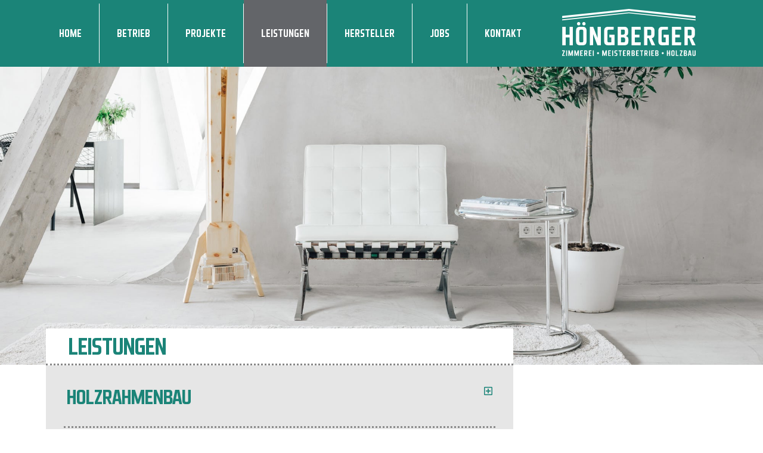

--- FILE ---
content_type: text/html; charset=UTF-8
request_url: https://www.zimmerei-hoengberger.de/leistungen/
body_size: 35736
content:
<!doctype html>
<html lang="de">
<head>
	<meta charset="UTF-8">
	<meta name="viewport" content="width=device-width, initial-scale=1">
	<link rel="profile" href="https://gmpg.org/xfn/11">
	<meta name='robots' content='index, follow, max-image-preview:large, max-snippet:-1, max-video-preview:-1' />

	<!-- This site is optimized with the Yoast SEO plugin v23.9 - https://yoast.com/wordpress/plugins/seo/ -->
	<title>Leistungen - Zimmerei Hoengberger</title><link rel="preload" data-rocket-preload as="font" href="https://www.zimmerei-hoengberger.de/wp-content/uploads/2022/12/AeroMaticsRegular.woff2" crossorigin><link rel="preload" data-rocket-preload as="font" href="https://www.zimmerei-hoengberger.de/wp-content/plugins/elementor/assets/lib/eicons/fonts/eicons.woff2?5.31.0" crossorigin><link rel="preload" data-rocket-preload as="font" href="https://fonts.gstatic.com/s/roboto/v32/KFOmCnqEu92Fr1Mu4mxK.woff2" crossorigin><link rel="preload" data-rocket-preload as="font" href="https://fonts.gstatic.com/s/roboto/v32/KFOlCnqEu92Fr1MmWUlfBBc4.woff2" crossorigin><link rel="preload" data-rocket-preload as="font" href="https://www.zimmerei-hoengberger.de/wp-content/plugins/elementor/assets/lib/font-awesome/webfonts/fa-regular-400.woff2" crossorigin><link rel="preload" data-rocket-preload as="font" href="https://www.zimmerei-hoengberger.de/wp-content/plugins/elementor/assets/lib/font-awesome/webfonts/fa-solid-900.woff2" crossorigin><style id="wpr-usedcss">img.emoji{display:inline!important;border:none!important;box-shadow:none!important;height:1em!important;width:1em!important;margin:0 .07em!important;vertical-align:-.1em!important;background:0 0!important;padding:0!important}:root{--wp--preset--aspect-ratio--square:1;--wp--preset--aspect-ratio--4-3:4/3;--wp--preset--aspect-ratio--3-4:3/4;--wp--preset--aspect-ratio--3-2:3/2;--wp--preset--aspect-ratio--2-3:2/3;--wp--preset--aspect-ratio--16-9:16/9;--wp--preset--aspect-ratio--9-16:9/16;--wp--preset--color--black:#000000;--wp--preset--color--cyan-bluish-gray:#abb8c3;--wp--preset--color--white:#ffffff;--wp--preset--color--pale-pink:#f78da7;--wp--preset--color--vivid-red:#cf2e2e;--wp--preset--color--luminous-vivid-orange:#ff6900;--wp--preset--color--luminous-vivid-amber:#fcb900;--wp--preset--color--light-green-cyan:#7bdcb5;--wp--preset--color--vivid-green-cyan:#00d084;--wp--preset--color--pale-cyan-blue:#8ed1fc;--wp--preset--color--vivid-cyan-blue:#0693e3;--wp--preset--color--vivid-purple:#9b51e0;--wp--preset--gradient--vivid-cyan-blue-to-vivid-purple:linear-gradient(135deg,rgba(6, 147, 227, 1) 0%,rgb(155, 81, 224) 100%);--wp--preset--gradient--light-green-cyan-to-vivid-green-cyan:linear-gradient(135deg,rgb(122, 220, 180) 0%,rgb(0, 208, 130) 100%);--wp--preset--gradient--luminous-vivid-amber-to-luminous-vivid-orange:linear-gradient(135deg,rgba(252, 185, 0, 1) 0%,rgba(255, 105, 0, 1) 100%);--wp--preset--gradient--luminous-vivid-orange-to-vivid-red:linear-gradient(135deg,rgba(255, 105, 0, 1) 0%,rgb(207, 46, 46) 100%);--wp--preset--gradient--very-light-gray-to-cyan-bluish-gray:linear-gradient(135deg,rgb(238, 238, 238) 0%,rgb(169, 184, 195) 100%);--wp--preset--gradient--cool-to-warm-spectrum:linear-gradient(135deg,rgb(74, 234, 220) 0%,rgb(151, 120, 209) 20%,rgb(207, 42, 186) 40%,rgb(238, 44, 130) 60%,rgb(251, 105, 98) 80%,rgb(254, 248, 76) 100%);--wp--preset--gradient--blush-light-purple:linear-gradient(135deg,rgb(255, 206, 236) 0%,rgb(152, 150, 240) 100%);--wp--preset--gradient--blush-bordeaux:linear-gradient(135deg,rgb(254, 205, 165) 0%,rgb(254, 45, 45) 50%,rgb(107, 0, 62) 100%);--wp--preset--gradient--luminous-dusk:linear-gradient(135deg,rgb(255, 203, 112) 0%,rgb(199, 81, 192) 50%,rgb(65, 88, 208) 100%);--wp--preset--gradient--pale-ocean:linear-gradient(135deg,rgb(255, 245, 203) 0%,rgb(182, 227, 212) 50%,rgb(51, 167, 181) 100%);--wp--preset--gradient--electric-grass:linear-gradient(135deg,rgb(202, 248, 128) 0%,rgb(113, 206, 126) 100%);--wp--preset--gradient--midnight:linear-gradient(135deg,rgb(2, 3, 129) 0%,rgb(40, 116, 252) 100%);--wp--preset--font-size--small:13px;--wp--preset--font-size--medium:20px;--wp--preset--font-size--large:36px;--wp--preset--font-size--x-large:42px;--wp--preset--spacing--20:0.44rem;--wp--preset--spacing--30:0.67rem;--wp--preset--spacing--40:1rem;--wp--preset--spacing--50:1.5rem;--wp--preset--spacing--60:2.25rem;--wp--preset--spacing--70:3.38rem;--wp--preset--spacing--80:5.06rem;--wp--preset--shadow--natural:6px 6px 9px rgba(0, 0, 0, .2);--wp--preset--shadow--deep:12px 12px 50px rgba(0, 0, 0, .4);--wp--preset--shadow--sharp:6px 6px 0px rgba(0, 0, 0, .2);--wp--preset--shadow--outlined:6px 6px 0px -3px rgba(255, 255, 255, 1),6px 6px rgba(0, 0, 0, 1);--wp--preset--shadow--crisp:6px 6px 0px rgba(0, 0, 0, 1)}:where(.is-layout-flex){gap:.5em}:where(.is-layout-grid){gap:.5em}:where(.wp-block-post-template.is-layout-flex){gap:1.25em}:where(.wp-block-post-template.is-layout-grid){gap:1.25em}:where(.wp-block-columns.is-layout-flex){gap:2em}:where(.wp-block-columns.is-layout-grid){gap:2em}:root :where(.wp-block-pullquote){font-size:1.5em;line-height:1.6}html{line-height:1.15;-webkit-text-size-adjust:100%}*,:after,:before{box-sizing:border-box}body{margin:0;font-family:-apple-system,BlinkMacSystemFont,'Segoe UI',Roboto,'Helvetica Neue',Arial,'Noto Sans',sans-serif,'Apple Color Emoji','Segoe UI Emoji','Segoe UI Symbol','Noto Color Emoji';font-size:1rem;font-weight:400;line-height:1.5;color:#333;background-color:#fff;-webkit-font-smoothing:antialiased;-moz-osx-font-smoothing:grayscale}h2{margin-block-start:.5rem;margin-block-end:1rem;font-family:inherit;font-weight:500;line-height:1.2;color:inherit}h2{font-size:2rem}p{margin-block-start:0;margin-block-end:.9rem}a{background-color:transparent;text-decoration:none;color:#c36}a:active,a:hover{color:#336}a:not([href]):not([tabindex]),a:not([href]):not([tabindex]):focus,a:not([href]):not([tabindex]):hover{color:inherit;text-decoration:none}a:not([href]):not([tabindex]):focus{outline:0}strong{font-weight:bolder}code{font-family:monospace,monospace;font-size:1em}sub{font-size:75%;line-height:0;position:relative;vertical-align:baseline}sub{bottom:-.25em}img{border-style:none;height:auto;max-width:100%}[hidden],template{display:none}@media print{*,:after,:before{background:0 0!important;color:#000!important;box-shadow:none!important;text-shadow:none!important}a,a:visited{text-decoration:underline}a[href]:after{content:" (" attr(href) ")"}a[href^="#"]:after,a[href^="javascript:"]:after{content:""}img,tr{-moz-column-break-inside:avoid;break-inside:avoid}h2,p{orphans:3;widows:3}h2{-moz-column-break-after:avoid;break-after:avoid}}label{display:inline-block;line-height:1;vertical-align:middle}button,input,optgroup,select,textarea{font-family:inherit;font-size:1rem;line-height:1.5;margin:0}input[type=email],input[type=number],input[type=password],input[type=search],input[type=text],input[type=url],select,textarea{width:100%;border:1px solid #666;border-radius:3px;padding:.5rem 1rem;transition:all .3s}input[type=email]:focus,input[type=number]:focus,input[type=password]:focus,input[type=search]:focus,input[type=text]:focus,input[type=url]:focus,select:focus,textarea:focus{border-color:#333}button,input{overflow:visible}button,select{text-transform:none}[type=button],[type=reset],[type=submit],button{width:auto;-webkit-appearance:button}[type=button],[type=submit],button{display:inline-block;font-weight:400;color:#c36;text-align:center;white-space:nowrap;-webkit-user-select:none;-moz-user-select:none;user-select:none;background-color:transparent;border:1px solid #c36;padding:.5rem 1rem;font-size:1rem;border-radius:3px;transition:all .3s}[type=button]:focus:not(:focus-visible),[type=submit]:focus:not(:focus-visible),button:focus:not(:focus-visible){outline:0}[type=button]:focus,[type=button]:hover,[type=submit]:focus,[type=submit]:hover,button:focus,button:hover{color:#fff;background-color:#c36;text-decoration:none}[type=button]:not(:disabled),[type=submit]:not(:disabled),button:not(:disabled){cursor:pointer}fieldset{padding:.35em .75em .625em}legend{box-sizing:border-box;color:inherit;display:table;max-width:100%;padding:0;white-space:normal}progress{vertical-align:baseline}textarea{overflow:auto;resize:vertical}[type=checkbox],[type=radio]{box-sizing:border-box;padding:0}[type=number]::-webkit-inner-spin-button,[type=number]::-webkit-outer-spin-button{height:auto}[type=search]{-webkit-appearance:textfield;outline-offset:-2px}[type=search]::-webkit-search-decoration{-webkit-appearance:none}::-webkit-file-upload-button{-webkit-appearance:button;font:inherit}select{display:block}table{background-color:transparent;width:100%;margin-block-end:15px;font-size:.9em;border-spacing:0;border-collapse:collapse}table tbody+tbody{border-block-start:2px solid hsla(0,0%,50.2%,.5019607843)}dl,dt,li,ul{margin-block-start:0;margin-block-end:0;border:0;outline:0;font-size:100%;vertical-align:baseline;background:0 0}.sticky{position:relative;display:block}.hide{display:none!important}.screen-reader-text{clip:rect(1px,1px,1px,1px);height:1px;overflow:hidden;position:absolute!important;width:1px;word-wrap:normal!important}.screen-reader-text:focus{background-color:#eee;clip:auto!important;clip-path:none;color:#333;display:block;font-size:1rem;height:auto;left:5px;line-height:normal;padding:12px 24px;text-decoration:none;top:5px;width:auto;z-index:100000}.site-header:not(.dynamic-header){margin-inline-start:auto;margin-inline-end:auto;width:100%}@media (max-width:575px){.site-header:not(.dynamic-header){padding-inline-start:10px;padding-inline-end:10px}}@media (min-width:576px){.site-header:not(.dynamic-header){max-width:500px}}@media (min-width:768px){.site-header:not(.dynamic-header){max-width:600px}}@media (min-width:992px){.site-header:not(.dynamic-header){max-width:800px}}@media (min-width:1200px){.site-header:not(.dynamic-header){max-width:1140px}}.site-header+.elementor{min-height:calc(100vh - 320px)}.site-header{display:flex;flex-wrap:wrap;justify-content:space-between;padding-block-start:1rem;padding-block-end:1rem;position:relative}.site-navigation-toggle-holder{display:flex;align-items:center;padding:8px 15px}.site-navigation-toggle-holder .site-navigation-toggle{display:flex;align-items:center;justify-content:center;padding:.5rem;cursor:pointer;border:0 solid;border-radius:3px;background-color:rgba(0,0,0,.05);color:#494c4f}.site-navigation-dropdown{margin-block-start:10px;transition:max-height .3s,transform .3s;transform-origin:top;position:absolute;bottom:0;left:0;z-index:10000;width:100%}.site-navigation-toggle-holder:not(.elementor-active)+.site-navigation-dropdown{transform:scaleY(0);max-height:0}.site-navigation-toggle-holder.elementor-active+.site-navigation-dropdown{transform:scaleY(1);max-height:100vh}.site-navigation-dropdown ul{padding:0}.site-navigation-dropdown ul.menu{position:absolute;width:100%;padding:0;margin:0;background:#fff}.site-navigation-dropdown ul.menu li{display:block;width:100%;position:relative}.site-navigation-dropdown ul.menu li a{display:block;padding:20px;background:#fff;color:#55595c;box-shadow:inset 0 -1px 0 rgba(0,0,0,.1019607843)}.site-navigation-dropdown ul.menu li.current-menu-item a{color:#fff;background:#55595c}.site-navigation-dropdown ul.menu>li li{transition:max-height .3s,transform .3s;transform-origin:top;transform:scaleY(0);max-height:0}.site-navigation-dropdown ul.menu li.elementor-active>ul>li{transform:scaleY(1);max-height:100vh}.dialog-widget-content{background-color:var(--e-a-bg-default);position:absolute;border-radius:3px;box-shadow:2px 8px 23px 3px rgba(0,0,0,.2);overflow:hidden}.dialog-message{line-height:1.5;box-sizing:border-box}.dialog-close-button{cursor:pointer;position:absolute;margin-block-start:15px;inset-inline-end:15px;color:var(--e-a-color-txt);font-size:15px;line-height:1;transition:var(--e-a-transition-hover)}.dialog-close-button:hover{color:var(--e-a-color-txt-hover)}.dialog-prevent-scroll{overflow:hidden;max-height:100vh}.dialog-type-lightbox{position:fixed;height:100%;width:100%;bottom:0;left:0;background-color:rgba(0,0,0,.8);z-index:9999;-webkit-user-select:none;-moz-user-select:none;user-select:none}.dialog-type-alert .dialog-widget-content,.dialog-type-confirm .dialog-widget-content{margin:auto;width:400px;padding:20px}.dialog-type-alert .dialog-header,.dialog-type-confirm .dialog-header{font-size:15px;font-weight:500}.dialog-type-alert .dialog-header:after,.dialog-type-confirm .dialog-header:after{content:"";display:block;border-block-end:var(--e-a-border);padding-block-end:10px;margin-block-end:10px;margin-inline-start:-20px;margin-inline-end:-20px}.dialog-type-alert .dialog-message,.dialog-type-confirm .dialog-message{min-height:50px}.dialog-type-alert .dialog-buttons-wrapper,.dialog-type-confirm .dialog-buttons-wrapper{padding-block-start:10px;display:flex;justify-content:flex-end;gap:15px}.dialog-type-alert .dialog-buttons-wrapper .dialog-button,.dialog-type-confirm .dialog-buttons-wrapper .dialog-button{font-size:12px;font-weight:500;line-height:1.2;padding:8px 16px;outline:0;border:none;border-radius:var(--e-a-border-radius);background-color:var(--e-a-btn-bg);color:var(--e-a-btn-color-invert);transition:var(--e-a-transition-hover)}.dialog-type-alert .dialog-buttons-wrapper .dialog-button:hover,.dialog-type-confirm .dialog-buttons-wrapper .dialog-button:hover{border:none}.dialog-type-alert .dialog-buttons-wrapper .dialog-button:focus,.dialog-type-alert .dialog-buttons-wrapper .dialog-button:hover,.dialog-type-confirm .dialog-buttons-wrapper .dialog-button:focus,.dialog-type-confirm .dialog-buttons-wrapper .dialog-button:hover{background-color:var(--e-a-btn-bg-hover);color:var(--e-a-btn-color-invert)}.dialog-type-alert .dialog-buttons-wrapper .dialog-button:active,.dialog-type-confirm .dialog-buttons-wrapper .dialog-button:active{background-color:var(--e-a-btn-bg-active)}.dialog-type-alert .dialog-buttons-wrapper .dialog-button:not([disabled]),.dialog-type-confirm .dialog-buttons-wrapper .dialog-button:not([disabled]){cursor:pointer}.dialog-type-alert .dialog-buttons-wrapper .dialog-button:disabled,.dialog-type-confirm .dialog-buttons-wrapper .dialog-button:disabled{background-color:var(--e-a-btn-bg-disabled);color:var(--e-a-btn-color-disabled)}.dialog-type-alert .dialog-buttons-wrapper .dialog-button:not(.elementor-button-state) .elementor-state-icon,.dialog-type-confirm .dialog-buttons-wrapper .dialog-button:not(.elementor-button-state) .elementor-state-icon{display:none}.dialog-type-alert .dialog-buttons-wrapper .dialog-button.dialog-cancel,.dialog-type-alert .dialog-buttons-wrapper .dialog-button.e-btn-txt,.dialog-type-confirm .dialog-buttons-wrapper .dialog-button.dialog-cancel,.dialog-type-confirm .dialog-buttons-wrapper .dialog-button.e-btn-txt{background:0 0;color:var(--e-a-color-txt)}.dialog-type-alert .dialog-buttons-wrapper .dialog-button.dialog-cancel:focus,.dialog-type-alert .dialog-buttons-wrapper .dialog-button.dialog-cancel:hover,.dialog-type-alert .dialog-buttons-wrapper .dialog-button.e-btn-txt:focus,.dialog-type-alert .dialog-buttons-wrapper .dialog-button.e-btn-txt:hover,.dialog-type-confirm .dialog-buttons-wrapper .dialog-button.dialog-cancel:focus,.dialog-type-confirm .dialog-buttons-wrapper .dialog-button.dialog-cancel:hover,.dialog-type-confirm .dialog-buttons-wrapper .dialog-button.e-btn-txt:focus,.dialog-type-confirm .dialog-buttons-wrapper .dialog-button.e-btn-txt:hover{background:var(--e-a-bg-hover);color:var(--e-a-color-txt-hover)}.dialog-type-alert .dialog-buttons-wrapper .dialog-button.dialog-cancel:disabled,.dialog-type-alert .dialog-buttons-wrapper .dialog-button.e-btn-txt:disabled,.dialog-type-confirm .dialog-buttons-wrapper .dialog-button.dialog-cancel:disabled,.dialog-type-confirm .dialog-buttons-wrapper .dialog-button.e-btn-txt:disabled{background:0 0;color:var(--e-a-color-txt-disabled)}.dialog-type-alert .dialog-buttons-wrapper .dialog-button.e-btn-txt-border,.dialog-type-confirm .dialog-buttons-wrapper .dialog-button.e-btn-txt-border{border:1px solid var(--e-a-color-txt-muted)}.dialog-type-alert .dialog-buttons-wrapper .dialog-button.e-success,.dialog-type-alert .dialog-buttons-wrapper .dialog-button.elementor-button-success,.dialog-type-confirm .dialog-buttons-wrapper .dialog-button.e-success,.dialog-type-confirm .dialog-buttons-wrapper .dialog-button.elementor-button-success{background-color:var(--e-a-btn-bg-success)}.dialog-type-alert .dialog-buttons-wrapper .dialog-button.e-success:focus,.dialog-type-alert .dialog-buttons-wrapper .dialog-button.e-success:hover,.dialog-type-alert .dialog-buttons-wrapper .dialog-button.elementor-button-success:focus,.dialog-type-alert .dialog-buttons-wrapper .dialog-button.elementor-button-success:hover,.dialog-type-confirm .dialog-buttons-wrapper .dialog-button.e-success:focus,.dialog-type-confirm .dialog-buttons-wrapper .dialog-button.e-success:hover,.dialog-type-confirm .dialog-buttons-wrapper .dialog-button.elementor-button-success:focus,.dialog-type-confirm .dialog-buttons-wrapper .dialog-button.elementor-button-success:hover{background-color:var(--e-a-btn-bg-success-hover)}.dialog-type-alert .dialog-buttons-wrapper .dialog-button.dialog-ok,.dialog-type-alert .dialog-buttons-wrapper .dialog-button.dialog-take_over,.dialog-type-alert .dialog-buttons-wrapper .dialog-button.e-primary,.dialog-type-confirm .dialog-buttons-wrapper .dialog-button.dialog-ok,.dialog-type-confirm .dialog-buttons-wrapper .dialog-button.dialog-take_over,.dialog-type-confirm .dialog-buttons-wrapper .dialog-button.e-primary{background-color:var(--e-a-btn-bg-primary);color:var(--e-a-btn-color)}.dialog-type-alert .dialog-buttons-wrapper .dialog-button.dialog-ok:focus,.dialog-type-alert .dialog-buttons-wrapper .dialog-button.dialog-ok:hover,.dialog-type-alert .dialog-buttons-wrapper .dialog-button.dialog-take_over:focus,.dialog-type-alert .dialog-buttons-wrapper .dialog-button.dialog-take_over:hover,.dialog-type-alert .dialog-buttons-wrapper .dialog-button.e-primary:focus,.dialog-type-alert .dialog-buttons-wrapper .dialog-button.e-primary:hover,.dialog-type-confirm .dialog-buttons-wrapper .dialog-button.dialog-ok:focus,.dialog-type-confirm .dialog-buttons-wrapper .dialog-button.dialog-ok:hover,.dialog-type-confirm .dialog-buttons-wrapper .dialog-button.dialog-take_over:focus,.dialog-type-confirm .dialog-buttons-wrapper .dialog-button.dialog-take_over:hover,.dialog-type-confirm .dialog-buttons-wrapper .dialog-button.e-primary:focus,.dialog-type-confirm .dialog-buttons-wrapper .dialog-button.e-primary:hover{background-color:var(--e-a-btn-bg-primary-hover);color:var(--e-a-btn-color)}.dialog-type-alert .dialog-buttons-wrapper .dialog-button.dialog-cancel.dialog-take_over,.dialog-type-alert .dialog-buttons-wrapper .dialog-button.dialog-ok.dialog-cancel,.dialog-type-alert .dialog-buttons-wrapper .dialog-button.e-btn-txt.dialog-ok,.dialog-type-alert .dialog-buttons-wrapper .dialog-button.e-btn-txt.dialog-take_over,.dialog-type-alert .dialog-buttons-wrapper .dialog-button.e-primary.dialog-cancel,.dialog-type-alert .dialog-buttons-wrapper .dialog-button.e-primary.e-btn-txt,.dialog-type-confirm .dialog-buttons-wrapper .dialog-button.dialog-cancel.dialog-take_over,.dialog-type-confirm .dialog-buttons-wrapper .dialog-button.dialog-ok.dialog-cancel,.dialog-type-confirm .dialog-buttons-wrapper .dialog-button.e-btn-txt.dialog-ok,.dialog-type-confirm .dialog-buttons-wrapper .dialog-button.e-btn-txt.dialog-take_over,.dialog-type-confirm .dialog-buttons-wrapper .dialog-button.e-primary.dialog-cancel,.dialog-type-confirm .dialog-buttons-wrapper .dialog-button.e-primary.e-btn-txt{background:0 0;color:var(--e-a-color-primary-bold)}.dialog-type-alert .dialog-buttons-wrapper .dialog-button.dialog-cancel.dialog-take_over:focus,.dialog-type-alert .dialog-buttons-wrapper .dialog-button.dialog-cancel.dialog-take_over:hover,.dialog-type-alert .dialog-buttons-wrapper .dialog-button.dialog-ok.dialog-cancel:focus,.dialog-type-alert .dialog-buttons-wrapper .dialog-button.dialog-ok.dialog-cancel:hover,.dialog-type-alert .dialog-buttons-wrapper .dialog-button.e-btn-txt.dialog-ok:focus,.dialog-type-alert .dialog-buttons-wrapper .dialog-button.e-btn-txt.dialog-ok:hover,.dialog-type-alert .dialog-buttons-wrapper .dialog-button.e-btn-txt.dialog-take_over:focus,.dialog-type-alert .dialog-buttons-wrapper .dialog-button.e-btn-txt.dialog-take_over:hover,.dialog-type-alert .dialog-buttons-wrapper .dialog-button.e-primary.dialog-cancel:focus,.dialog-type-alert .dialog-buttons-wrapper .dialog-button.e-primary.dialog-cancel:hover,.dialog-type-alert .dialog-buttons-wrapper .dialog-button.e-primary.e-btn-txt:focus,.dialog-type-alert .dialog-buttons-wrapper .dialog-button.e-primary.e-btn-txt:hover,.dialog-type-confirm .dialog-buttons-wrapper .dialog-button.dialog-cancel.dialog-take_over:focus,.dialog-type-confirm .dialog-buttons-wrapper .dialog-button.dialog-cancel.dialog-take_over:hover,.dialog-type-confirm .dialog-buttons-wrapper .dialog-button.dialog-ok.dialog-cancel:focus,.dialog-type-confirm .dialog-buttons-wrapper .dialog-button.dialog-ok.dialog-cancel:hover,.dialog-type-confirm .dialog-buttons-wrapper .dialog-button.e-btn-txt.dialog-ok:focus,.dialog-type-confirm .dialog-buttons-wrapper .dialog-button.e-btn-txt.dialog-ok:hover,.dialog-type-confirm .dialog-buttons-wrapper .dialog-button.e-btn-txt.dialog-take_over:focus,.dialog-type-confirm .dialog-buttons-wrapper .dialog-button.e-btn-txt.dialog-take_over:hover,.dialog-type-confirm .dialog-buttons-wrapper .dialog-button.e-primary.dialog-cancel:focus,.dialog-type-confirm .dialog-buttons-wrapper .dialog-button.e-primary.dialog-cancel:hover,.dialog-type-confirm .dialog-buttons-wrapper .dialog-button.e-primary.e-btn-txt:focus,.dialog-type-confirm .dialog-buttons-wrapper .dialog-button.e-primary.e-btn-txt:hover{background:var(--e-a-bg-primary)}.dialog-type-alert .dialog-buttons-wrapper .dialog-button.e-accent,.dialog-type-alert .dialog-buttons-wrapper .dialog-button.go-pro,.dialog-type-confirm .dialog-buttons-wrapper .dialog-button.e-accent,.dialog-type-confirm .dialog-buttons-wrapper .dialog-button.go-pro{background-color:var(--e-a-btn-bg-accent)}.dialog-type-alert .dialog-buttons-wrapper .dialog-button.e-accent:focus,.dialog-type-alert .dialog-buttons-wrapper .dialog-button.e-accent:hover,.dialog-type-alert .dialog-buttons-wrapper .dialog-button.go-pro:focus,.dialog-type-alert .dialog-buttons-wrapper .dialog-button.go-pro:hover,.dialog-type-confirm .dialog-buttons-wrapper .dialog-button.e-accent:focus,.dialog-type-confirm .dialog-buttons-wrapper .dialog-button.e-accent:hover,.dialog-type-confirm .dialog-buttons-wrapper .dialog-button.go-pro:focus,.dialog-type-confirm .dialog-buttons-wrapper .dialog-button.go-pro:hover{background-color:var(--e-a-btn-bg-accent-hover)}.dialog-type-alert .dialog-buttons-wrapper .dialog-button.e-accent:active,.dialog-type-alert .dialog-buttons-wrapper .dialog-button.go-pro:active,.dialog-type-confirm .dialog-buttons-wrapper .dialog-button.e-accent:active,.dialog-type-confirm .dialog-buttons-wrapper .dialog-button.go-pro:active{background-color:var(--e-a-btn-bg-accent-active)}.dialog-type-alert .dialog-buttons-wrapper .dialog-button.e-info,.dialog-type-alert .dialog-buttons-wrapper .dialog-button.elementor-button-info,.dialog-type-confirm .dialog-buttons-wrapper .dialog-button.e-info,.dialog-type-confirm .dialog-buttons-wrapper .dialog-button.elementor-button-info{background-color:var(--e-a-btn-bg-info)}.dialog-type-alert .dialog-buttons-wrapper .dialog-button.e-info:focus,.dialog-type-alert .dialog-buttons-wrapper .dialog-button.e-info:hover,.dialog-type-alert .dialog-buttons-wrapper .dialog-button.elementor-button-info:focus,.dialog-type-alert .dialog-buttons-wrapper .dialog-button.elementor-button-info:hover,.dialog-type-confirm .dialog-buttons-wrapper .dialog-button.e-info:focus,.dialog-type-confirm .dialog-buttons-wrapper .dialog-button.e-info:hover,.dialog-type-confirm .dialog-buttons-wrapper .dialog-button.elementor-button-info:focus,.dialog-type-confirm .dialog-buttons-wrapper .dialog-button.elementor-button-info:hover{background-color:var(--e-a-btn-bg-info-hover)}.dialog-type-alert .dialog-buttons-wrapper .dialog-button.e-warning,.dialog-type-alert .dialog-buttons-wrapper .dialog-button.elementor-button-warning,.dialog-type-confirm .dialog-buttons-wrapper .dialog-button.e-warning,.dialog-type-confirm .dialog-buttons-wrapper .dialog-button.elementor-button-warning{background-color:var(--e-a-btn-bg-warning)}.dialog-type-alert .dialog-buttons-wrapper .dialog-button.e-warning:focus,.dialog-type-alert .dialog-buttons-wrapper .dialog-button.e-warning:hover,.dialog-type-alert .dialog-buttons-wrapper .dialog-button.elementor-button-warning:focus,.dialog-type-alert .dialog-buttons-wrapper .dialog-button.elementor-button-warning:hover,.dialog-type-confirm .dialog-buttons-wrapper .dialog-button.e-warning:focus,.dialog-type-confirm .dialog-buttons-wrapper .dialog-button.e-warning:hover,.dialog-type-confirm .dialog-buttons-wrapper .dialog-button.elementor-button-warning:focus,.dialog-type-confirm .dialog-buttons-wrapper .dialog-button.elementor-button-warning:hover{background-color:var(--e-a-btn-bg-warning-hover)}.dialog-type-alert .dialog-buttons-wrapper .dialog-button.e-danger,.dialog-type-alert .dialog-buttons-wrapper .dialog-button.elementor-button-danger,.dialog-type-confirm .dialog-buttons-wrapper .dialog-button.e-danger,.dialog-type-confirm .dialog-buttons-wrapper .dialog-button.elementor-button-danger{background-color:var(--e-a-btn-bg-danger)}.dialog-type-alert .dialog-buttons-wrapper .dialog-button.e-danger:focus,.dialog-type-alert .dialog-buttons-wrapper .dialog-button.e-danger:hover,.dialog-type-alert .dialog-buttons-wrapper .dialog-button.elementor-button-danger:focus,.dialog-type-alert .dialog-buttons-wrapper .dialog-button.elementor-button-danger:hover,.dialog-type-confirm .dialog-buttons-wrapper .dialog-button.e-danger:focus,.dialog-type-confirm .dialog-buttons-wrapper .dialog-button.e-danger:hover,.dialog-type-confirm .dialog-buttons-wrapper .dialog-button.elementor-button-danger:focus,.dialog-type-confirm .dialog-buttons-wrapper .dialog-button.elementor-button-danger:hover{background-color:var(--e-a-btn-bg-danger-hover)}.dialog-type-alert .dialog-buttons-wrapper .dialog-button i,.dialog-type-confirm .dialog-buttons-wrapper .dialog-button i{margin-inline-end:5px}.dialog-type-alert .dialog-buttons-wrapper .dialog-button:focus,.dialog-type-alert .dialog-buttons-wrapper .dialog-button:hover,.dialog-type-alert .dialog-buttons-wrapper .dialog-button:visited,.dialog-type-confirm .dialog-buttons-wrapper .dialog-button:focus,.dialog-type-confirm .dialog-buttons-wrapper .dialog-button:hover,.dialog-type-confirm .dialog-buttons-wrapper .dialog-button:visited{color:initial}.elementor-hidden{display:none}.elementor-screen-only,.screen-reader-text,.screen-reader-text span{position:absolute;top:-10000em;width:1px;height:1px;margin:-1px;padding:0;overflow:hidden;clip:rect(0,0,0,0);border:0}.elementor-clearfix:after{content:"";display:block;clear:both;width:0;height:0}.elementor *,.elementor :after,.elementor :before{box-sizing:border-box}.elementor a{box-shadow:none;text-decoration:none}.elementor img{height:auto;max-width:100%;border:none;border-radius:0;box-shadow:none}.elementor iframe,.elementor object,.elementor video{max-width:100%;width:100%;margin:0;line-height:1;border:none}.elementor .elementor-background-video-container{height:100%;width:100%;top:0;left:0;position:absolute;overflow:hidden;z-index:0;direction:ltr}.elementor .elementor-background-video-container{transition:opacity 1s;pointer-events:none}.elementor .elementor-background-video-container.elementor-loading{opacity:0}.elementor .elementor-background-video-embed{max-width:none}.elementor .elementor-background-video-embed,.elementor .elementor-background-video-hosted{position:absolute;top:50%;left:50%;transform:translate(-50%,-50%)}.elementor .elementor-background-overlay,.elementor .elementor-background-slideshow{height:100%;width:100%;top:0;left:0;position:absolute}.elementor .elementor-background-slideshow{z-index:0}.elementor .elementor-background-slideshow__slide__image{width:100%;height:100%;background-position:50%;background-size:cover}.elementor-widget-wrap .elementor-element.elementor-widget__width-initial{max-width:100%}.elementor-element{--flex-direction:initial;--flex-wrap:initial;--justify-content:initial;--align-items:initial;--align-content:initial;--gap:initial;--flex-basis:initial;--flex-grow:initial;--flex-shrink:initial;--order:initial;--align-self:initial;flex-basis:var(--flex-basis);flex-grow:var(--flex-grow);flex-shrink:var(--flex-shrink);order:var(--order);align-self:var(--align-self)}.elementor-element:where(.e-con-full,.elementor-widget){flex-direction:var(--flex-direction);flex-wrap:var(--flex-wrap);justify-content:var(--justify-content);align-items:var(--align-items);align-content:var(--align-content);gap:var(--gap)}.elementor-invisible{visibility:hidden}.elementor-ken-burns{transition-property:transform;transition-duration:10s;transition-timing-function:linear}.elementor-ken-burns--out{transform:scale(1.3)}.elementor-ken-burns--active{transition-duration:20s}.elementor-ken-burns--active.elementor-ken-burns--out{transform:scale(1)}.elementor-ken-burns--active.elementor-ken-burns--in{transform:scale(1.3)}:root{--page-title-display:block}.elementor-section{position:relative}.elementor-section .elementor-container{display:flex;margin-right:auto;margin-left:auto;position:relative}@media (max-width:1024px){.elementor-section .elementor-container{flex-wrap:wrap}}.elementor-section.elementor-section-stretched{position:relative;width:100%}.elementor-section.elementor-section-items-middle>.elementor-container{align-items:center}.elementor-widget-wrap{position:relative;width:100%;flex-wrap:wrap;align-content:flex-start}.elementor:not(.elementor-bc-flex-widget) .elementor-widget-wrap{display:flex}.elementor-widget-wrap>.elementor-element{width:100%}.elementor-widget-wrap.e-swiper-container{width:calc(100% - (var(--e-column-margin-left,0px) + var(--e-column-margin-right,0px)))}.elementor-widget{position:relative}.elementor-widget:not(:last-child){margin-bottom:20px}.elementor-widget:not(:last-child).elementor-widget__width-initial{margin-bottom:0}.elementor-column{position:relative;min-height:1px;display:flex}.elementor-column-gap-default>.elementor-column>.elementor-element-populated{padding:10px}@media (min-width:768px){.elementor-column.elementor-col-50{width:50%}.elementor-column.elementor-col-100{width:100%}}@media (min-width:1025px){#elementor-device-mode:after{content:"desktop"}}@media (min-width:-1){#elementor-device-mode:after{content:"widescreen"}}@media (max-width:-1){#elementor-device-mode:after{content:"laptop";content:"tablet_extra"}}@media (max-width:1024px){#elementor-device-mode:after{content:"tablet"}}@media (max-width:-1){#elementor-device-mode:after{content:"mobile_extra"}}@media (max-width:767px){table table{font-size:.8em}.elementor-widget-wrap .elementor-element.elementor-widget-mobile__width-initial{max-width:100%}.elementor-column{width:100%}#elementor-device-mode:after{content:"mobile"}}@media (prefers-reduced-motion:no-preference){html{scroll-behavior:smooth}}.e-con{--border-radius:0;--border-top-width:0px;--border-right-width:0px;--border-bottom-width:0px;--border-left-width:0px;--border-style:initial;--border-color:initial;--container-widget-width:100%;--container-widget-height:initial;--container-widget-flex-grow:0;--container-widget-align-self:initial;--content-width:min(100%,var(--container-max-width,1140px));--width:100%;--min-height:initial;--height:auto;--text-align:initial;--margin-top:0px;--margin-right:0px;--margin-bottom:0px;--margin-left:0px;--padding-top:var(--container-default-padding-top,10px);--padding-right:var(--container-default-padding-right,10px);--padding-bottom:var(--container-default-padding-bottom,10px);--padding-left:var(--container-default-padding-left,10px);--position:relative;--z-index:revert;--overflow:visible;--gap:var(--widgets-spacing,20px);--overlay-mix-blend-mode:initial;--overlay-opacity:1;--overlay-transition:0.3s;--e-con-grid-template-columns:repeat(3,1fr);--e-con-grid-template-rows:repeat(2,1fr);position:var(--position);width:var(--width);min-width:0;min-height:var(--min-height);height:var(--height);border-radius:var(--border-radius);z-index:var(--z-index);overflow:var(--overflow);transition:background var(--background-transition,.3s),border var(--border-transition,.3s),box-shadow var(--border-transition,.3s),transform var(--e-con-transform-transition-duration,.4s);--flex-wrap-mobile:wrap;margin-block-start:var(--margin-block-start);margin-inline-end:var(--margin-inline-end);margin-block-end:var(--margin-block-end);margin-inline-start:var(--margin-inline-start);padding-inline-start:var(--padding-inline-start);padding-inline-end:var(--padding-inline-end);--margin-block-start:var(--margin-top);--margin-block-end:var(--margin-bottom);--margin-inline-start:var(--margin-left);--margin-inline-end:var(--margin-right);--padding-inline-start:var(--padding-left);--padding-inline-end:var(--padding-right);--padding-block-start:var(--padding-top);--padding-block-end:var(--padding-bottom);--border-block-start-width:var(--border-top-width);--border-block-end-width:var(--border-bottom-width);--border-inline-start-width:var(--border-left-width);--border-inline-end-width:var(--border-right-width)}body.rtl .e-con{--padding-inline-start:var(--padding-right);--padding-inline-end:var(--padding-left);--margin-inline-start:var(--margin-right);--margin-inline-end:var(--margin-left);--border-inline-start-width:var(--border-right-width);--border-inline-end-width:var(--border-left-width)}.e-con>.e-con-inner{text-align:var(--text-align);padding-block-start:var(--padding-block-start);padding-block-end:var(--padding-block-end)}.e-con,.e-con>.e-con-inner{display:var(--display)}.e-con>.e-con-inner{gap:var(--gap);width:100%;max-width:var(--content-width);margin:0 auto;padding-inline-start:0;padding-inline-end:0;height:100%}:is(.elementor-section-wrap,[data-elementor-id])>.e-con{--margin-left:auto;--margin-right:auto;max-width:min(100%,var(--width))}.e-con .elementor-widget.elementor-widget{margin-block-end:0}.e-con:before,.e-con>.elementor-background-slideshow:before,.e-con>.elementor-motion-effects-container>.elementor-motion-effects-layer:before,:is(.e-con,.e-con>.e-con-inner)>.elementor-background-video-container:before{content:var(--background-overlay);display:block;position:absolute;mix-blend-mode:var(--overlay-mix-blend-mode);opacity:var(--overlay-opacity);transition:var(--overlay-transition,.3s);border-radius:var(--border-radius);border-style:var(--border-style);border-color:var(--border-color);border-block-start-width:var(--border-block-start-width);border-inline-end-width:var(--border-inline-end-width);border-block-end-width:var(--border-block-end-width);border-inline-start-width:var(--border-inline-start-width);top:calc(0px - var(--border-top-width));left:calc(0px - var(--border-left-width));width:max(100% + var(--border-left-width) + var(--border-right-width),100%);height:max(100% + var(--border-top-width) + var(--border-bottom-width),100%)}.e-con:before{transition:background var(--overlay-transition,.3s),border-radius var(--border-transition,.3s),opacity var(--overlay-transition,.3s)}.e-con>.elementor-background-slideshow,:is(.e-con,.e-con>.e-con-inner)>.elementor-background-video-container{border-radius:var(--border-radius);border-style:var(--border-style);border-color:var(--border-color);border-block-start-width:var(--border-block-start-width);border-inline-end-width:var(--border-inline-end-width);border-block-end-width:var(--border-block-end-width);border-inline-start-width:var(--border-inline-start-width);top:calc(0px - var(--border-top-width));left:calc(0px - var(--border-left-width));width:max(100% + var(--border-left-width) + var(--border-right-width),100%);height:max(100% + var(--border-top-width) + var(--border-bottom-width),100%)}:is(.e-con,.e-con>.e-con-inner)>.elementor-background-video-container:before{z-index:1}:is(.e-con,.e-con>.e-con-inner)>.elementor-background-slideshow:before{z-index:2}.e-con .elementor-widget{min-width:0}.e-con .elementor-widget.e-widget-swiper{width:100%}.e-con>.e-con-inner>.elementor-widget>.elementor-widget-container,.e-con>.elementor-widget>.elementor-widget-container{height:100%}.e-con.e-con>.e-con-inner>.elementor-widget,.elementor.elementor .e-con>.elementor-widget{max-width:100%}.elementor-element .elementor-widget-container{transition:background .3s,border .3s,border-radius .3s,box-shadow .3s,transform var(--e-transform-transition-duration,.4s)}.elementor-heading-title{padding:0;margin:0;line-height:1}.elementor-tab-title a{color:inherit}.animated{animation-duration:1.25s}.animated.reverse{animation-direction:reverse;animation-fill-mode:forwards}@media (prefers-reduced-motion:reduce){.animated{animation:none}}.elementor-post__thumbnail__link{transition:none}@media (max-width:767px){:is(.e-con,.e-con>.e-con-inner)>.elementor-background-video-container.elementor-hidden-mobile{display:none}.elementor .elementor-hidden-mobile{display:none}}@media (min-width:1025px) and (max-width:99999px){.elementor .elementor-hidden-desktop{display:none}}.elementor-kit-5{--e-global-color-primary:#1B8478;--e-global-color-secondary:#636569;--e-global-color-text:#888888;--e-global-color-accent:#FFFFFF;--e-global-color-b81e328:#E6E6E6;--e-global-typography-primary-font-family:"Aero Matics";--e-global-typography-primary-font-size:41px;--e-global-typography-primary-font-weight:500;--e-global-typography-secondary-font-family:"Aero Matics";--e-global-typography-secondary-font-size:32px;--e-global-typography-secondary-font-weight:500;--e-global-typography-text-font-family:"Roboto";--e-global-typography-text-font-size:18px;--e-global-typography-text-font-weight:400;--e-global-typography-accent-font-family:"Aero Matics";--e-global-typography-accent-font-size:18px;--e-global-typography-accent-font-weight:500}.elementor-section.elementor-section-boxed>.elementor-container{max-width:1140px}.e-con{--container-max-width:1140px}.elementor-widget:not(:last-child){margin-block-end:20px}.elementor-element{--widgets-spacing:20px 20px}.site-header{padding-inline-end:0px;padding-inline-start:0px}@font-face{font-family:'Aero Matics';font-style:normal;font-weight:400;font-display:swap;src:url('https://www.zimmerei-hoengberger.de/wp-content/uploads/2022/12/AeroMaticsRegular.eot');src:url('https://www.zimmerei-hoengberger.de/wp-content/uploads/2022/12/AeroMaticsRegular.eot?#iefix') format('embedded-opentype'),url('https://www.zimmerei-hoengberger.de/wp-content/uploads/2022/12/AeroMaticsRegular.woff2') format('woff2'),url('https://www.zimmerei-hoengberger.de/wp-content/uploads/2022/12/AeroMaticsRegular.woff') format('woff'),url('https://www.zimmerei-hoengberger.de/wp-content/uploads/2022/12/AeroMaticsRegular.ttf') format('truetype'),url('https://www.zimmerei-hoengberger.de/wp-content/uploads/2022/12/AeroMaticsRegular.svg#AeroMatics') format('svg')}.elementor-widget-image{text-align:center}.elementor-widget-image a{display:inline-block}.elementor-widget-image a img[src$=".svg"]{width:48px}.elementor-widget-image img{vertical-align:middle;display:inline-block}.elementor-item:after,.elementor-item:before{display:block;position:absolute;transition:.3s;transition-timing-function:cubic-bezier(.58,.3,.005,1)}.elementor-item:not(:hover):not(:focus):not(.elementor-item-active):not(.highlighted):after,.elementor-item:not(:hover):not(:focus):not(.elementor-item-active):not(.highlighted):before{opacity:0}.elementor-item-active:after,.elementor-item-active:before,.elementor-item.highlighted:after,.elementor-item.highlighted:before,.elementor-item:focus:after,.elementor-item:focus:before,.elementor-item:hover:after,.elementor-item:hover:before{transform:scale(1)}.e--pointer-background .elementor-item:after,.e--pointer-background .elementor-item:before{content:"";transition:.3s}.e--pointer-background .elementor-item:before{background:#3f444b;bottom:0;left:0;right:0;top:0;z-index:-1}.e--pointer-background .elementor-item-active,.e--pointer-background .elementor-item.highlighted,.e--pointer-background .elementor-item:focus,.e--pointer-background .elementor-item:hover{color:#fff}.e--pointer-background.e--animation-sweep-down .elementor-item:not(:hover):not(:focus):not(.elementor-item-active):not(.highlighted):before{bottom:100%}.elementor-nav-menu--main .elementor-nav-menu a{transition:.4s}.elementor-nav-menu--main .elementor-nav-menu a,.elementor-nav-menu--main .elementor-nav-menu a.highlighted,.elementor-nav-menu--main .elementor-nav-menu a:focus,.elementor-nav-menu--main .elementor-nav-menu a:hover{padding:13px 20px}.elementor-nav-menu--main .elementor-nav-menu a.current{background:#1f2124;color:#fff}.elementor-nav-menu--main .elementor-nav-menu a.disabled{background:#3f444b;color:#88909b}.elementor-nav-menu--main .elementor-nav-menu ul{border-style:solid;border-width:0;padding:0;position:absolute;width:12em}.elementor-nav-menu--main .elementor-nav-menu span.scroll-down,.elementor-nav-menu--main .elementor-nav-menu span.scroll-up{background:#fff;display:none;height:20px;overflow:hidden;position:absolute;visibility:hidden}.elementor-nav-menu--main .elementor-nav-menu span.scroll-down-arrow,.elementor-nav-menu--main .elementor-nav-menu span.scroll-up-arrow{border:8px dashed transparent;border-bottom:8px solid #33373d;height:0;left:50%;margin-inline-start:-8px;overflow:hidden;position:absolute;top:-2px;width:0}.elementor-nav-menu--main .elementor-nav-menu span.scroll-down-arrow{border-color:#33373d transparent transparent;border-style:solid dashed dashed;top:6px}.elementor-nav-menu--main .elementor-nav-menu--dropdown .sub-arrow .e-font-icon-svg,.elementor-nav-menu--main .elementor-nav-menu--dropdown .sub-arrow i{transform:rotate(-90deg)}.elementor-nav-menu--main .elementor-nav-menu--dropdown .sub-arrow .e-font-icon-svg{fill:currentColor;height:1em;width:1em}.elementor-nav-menu--layout-horizontal{display:flex}.elementor-nav-menu--layout-horizontal .elementor-nav-menu{display:flex;flex-wrap:wrap}.elementor-nav-menu--layout-horizontal .elementor-nav-menu a{flex-grow:1;white-space:nowrap}.elementor-nav-menu--layout-horizontal .elementor-nav-menu>li{display:flex}.elementor-nav-menu--layout-horizontal .elementor-nav-menu>li ul,.elementor-nav-menu--layout-horizontal .elementor-nav-menu>li>.scroll-down{top:100%!important}.elementor-nav-menu--layout-horizontal .elementor-nav-menu>li:not(:first-child)>a{margin-inline-start:var(--e-nav-menu-horizontal-menu-item-margin)}.elementor-nav-menu--layout-horizontal .elementor-nav-menu>li:not(:first-child)>.scroll-down,.elementor-nav-menu--layout-horizontal .elementor-nav-menu>li:not(:first-child)>.scroll-up,.elementor-nav-menu--layout-horizontal .elementor-nav-menu>li:not(:first-child)>ul{left:var(--e-nav-menu-horizontal-menu-item-margin)!important}.elementor-nav-menu--layout-horizontal .elementor-nav-menu>li:not(:last-child)>a{margin-inline-end:var(--e-nav-menu-horizontal-menu-item-margin)}.elementor-nav-menu--layout-horizontal .elementor-nav-menu>li:not(:last-child):after{align-self:center;border-color:var(--e-nav-menu-divider-color,#000);border-left-style:var(--e-nav-menu-divider-style,solid);border-left-width:var(--e-nav-menu-divider-width,2px);content:var(--e-nav-menu-divider-content,none);height:var(--e-nav-menu-divider-height,35%)}.elementor-nav-menu__align-right .elementor-nav-menu{justify-content:flex-end;margin-left:auto}.elementor-nav-menu__align-right .elementor-nav-menu--layout-vertical>ul>li>a{justify-content:flex-end}.elementor-nav-menu__align-left .elementor-nav-menu{justify-content:flex-start;margin-right:auto}.elementor-nav-menu__align-left .elementor-nav-menu--layout-vertical>ul>li>a{justify-content:flex-start}.elementor-nav-menu__align-start .elementor-nav-menu{justify-content:flex-start;margin-inline-end:auto}.elementor-nav-menu__align-start .elementor-nav-menu--layout-vertical>ul>li>a{justify-content:flex-start}.elementor-nav-menu__align-end .elementor-nav-menu{justify-content:flex-end;margin-inline-start:auto}.elementor-nav-menu__align-end .elementor-nav-menu--layout-vertical>ul>li>a{justify-content:flex-end}.elementor-nav-menu__align-center .elementor-nav-menu{justify-content:center;margin-inline-end:auto;margin-inline-start:auto}.elementor-nav-menu__align-center .elementor-nav-menu--layout-vertical>ul>li>a{justify-content:center}.elementor-nav-menu__align-justify .elementor-nav-menu--layout-horizontal .elementor-nav-menu{width:100%}.elementor-nav-menu__align-justify .elementor-nav-menu--layout-horizontal .elementor-nav-menu>li{flex-grow:1}.elementor-nav-menu__align-justify .elementor-nav-menu--layout-horizontal .elementor-nav-menu>li>a{justify-content:center}.elementor-widget-nav-menu:not(.elementor-nav-menu--toggle) .elementor-menu-toggle{display:none}.elementor-widget-nav-menu .elementor-widget-container{display:flex;flex-direction:column}.elementor-nav-menu{position:relative;z-index:2}.elementor-nav-menu:after{clear:both;content:" ";display:block;font:0/0 serif;height:0;overflow:hidden;visibility:hidden}.elementor-nav-menu,.elementor-nav-menu li,.elementor-nav-menu ul{display:block;line-height:normal;list-style:none;margin:0;padding:0;-webkit-tap-highlight-color:transparent}.elementor-nav-menu ul{display:none}.elementor-nav-menu ul ul a,.elementor-nav-menu ul ul a:active,.elementor-nav-menu ul ul a:focus,.elementor-nav-menu ul ul a:hover{border-left:16px solid transparent}.elementor-nav-menu ul ul ul a,.elementor-nav-menu ul ul ul a:active,.elementor-nav-menu ul ul ul a:focus,.elementor-nav-menu ul ul ul a:hover{border-left:24px solid transparent}.elementor-nav-menu ul ul ul ul a,.elementor-nav-menu ul ul ul ul a:active,.elementor-nav-menu ul ul ul ul a:focus,.elementor-nav-menu ul ul ul ul a:hover{border-left:32px solid transparent}.elementor-nav-menu ul ul ul ul ul a,.elementor-nav-menu ul ul ul ul ul a:active,.elementor-nav-menu ul ul ul ul ul a:focus,.elementor-nav-menu ul ul ul ul ul a:hover{border-left:40px solid transparent}.elementor-nav-menu a,.elementor-nav-menu li{position:relative}.elementor-nav-menu li{border-width:0}.elementor-nav-menu a{align-items:center;display:flex}.elementor-nav-menu a,.elementor-nav-menu a:focus,.elementor-nav-menu a:hover{line-height:20px;padding:10px 20px}.elementor-nav-menu a.current{background:#1f2124;color:#fff}.elementor-nav-menu a.disabled{color:#88909b;cursor:not-allowed}.elementor-nav-menu .e-plus-icon:before{content:"+"}.elementor-nav-menu .sub-arrow{align-items:center;display:flex;line-height:1;margin-block-end:-10px;margin-block-start:-10px;padding:10px;padding-inline-end:0}.elementor-nav-menu .sub-arrow i{pointer-events:none}.elementor-nav-menu .sub-arrow .fa.fa-chevron-down,.elementor-nav-menu .sub-arrow .fas.fa-chevron-down{font-size:.7em}.elementor-nav-menu .sub-arrow .e-font-icon-svg{height:1em;width:1em}.elementor-nav-menu .sub-arrow .e-font-icon-svg.fa-svg-chevron-down{height:.7em;width:.7em}.elementor-nav-menu--dropdown .elementor-item.elementor-item-active,.elementor-nav-menu--dropdown .elementor-item.highlighted,.elementor-nav-menu--dropdown .elementor-item:focus,.elementor-nav-menu--dropdown .elementor-item:hover{background-color:#3f444b;color:#fff}.elementor-menu-toggle{align-items:center;background-color:rgba(0,0,0,.05);border:0 solid;border-radius:3px;color:#33373d;cursor:pointer;display:flex;font-size:var(--nav-menu-icon-size,22px);justify-content:center;padding:.25em}.elementor-menu-toggle.elementor-active .elementor-menu-toggle__icon--open,.elementor-menu-toggle:not(.elementor-active) .elementor-menu-toggle__icon--close{display:none}.elementor-menu-toggle .e-font-icon-svg{fill:#33373d;height:1em;width:1em}.elementor-menu-toggle svg{height:auto;width:1em;fill:var(--nav-menu-icon-color,currentColor)}span.elementor-menu-toggle__icon--close,span.elementor-menu-toggle__icon--open{line-height:1}.elementor-nav-menu--dropdown{background-color:#fff;font-size:13px}.elementor-nav-menu--dropdown-none .elementor-menu-toggle,.elementor-nav-menu--dropdown-none .elementor-nav-menu--dropdown{display:none}.elementor-nav-menu--dropdown.elementor-nav-menu__container{margin-top:10px;overflow-x:hidden;overflow-y:auto;transform-origin:top;transition:max-height .3s,transform .3s}.elementor-nav-menu--dropdown.elementor-nav-menu__container .elementor-sub-item{font-size:.85em}.elementor-nav-menu--dropdown a{color:#33373d}.elementor-nav-menu--dropdown a.current{background:#1f2124;color:#fff}.elementor-nav-menu--dropdown a.disabled{color:#b3b3b3}ul.elementor-nav-menu--dropdown a,ul.elementor-nav-menu--dropdown a:focus,ul.elementor-nav-menu--dropdown a:hover{border-inline-start:8px solid transparent;text-shadow:none}.elementor-nav-menu__text-align-center .elementor-nav-menu--dropdown .elementor-nav-menu a{justify-content:center}.elementor-nav-menu--toggle{--menu-height:100vh}.elementor-nav-menu--toggle .elementor-menu-toggle:not(.elementor-active)+.elementor-nav-menu__container{max-height:0;overflow:hidden;transform:scaleY(0)}.elementor-nav-menu--toggle .elementor-menu-toggle.elementor-active+.elementor-nav-menu__container{animation:.3s backwards hide-scroll;max-height:var(--menu-height);transform:scaleY(1)}.elementor-nav-menu--stretch .elementor-nav-menu__container.elementor-nav-menu--dropdown{position:absolute;z-index:9997}@media (max-width:767px){.elementor-nav-menu--dropdown-mobile .elementor-nav-menu--main{display:none}}@media (min-width:768px){.elementor-nav-menu--dropdown-mobile .elementor-menu-toggle,.elementor-nav-menu--dropdown-mobile .elementor-nav-menu--dropdown{display:none}.elementor-nav-menu--dropdown-mobile nav.elementor-nav-menu--dropdown.elementor-nav-menu__container{overflow-y:hidden}}@media (max-width:1024px){.elementor-nav-menu--dropdown-tablet .elementor-nav-menu--main{display:none}}@media (min-width:1025px){.elementor-nav-menu--dropdown-tablet .elementor-menu-toggle,.elementor-nav-menu--dropdown-tablet .elementor-nav-menu--dropdown{display:none}.elementor-nav-menu--dropdown-tablet nav.elementor-nav-menu--dropdown.elementor-nav-menu__container{overflow-y:hidden}}@media (max-width:-1){.elementor-nav-menu--dropdown-mobile_extra .elementor-nav-menu--main{display:none}.elementor-nav-menu--dropdown-tablet_extra .elementor-nav-menu--main{display:none}}@media (min-width:-1){.elementor-nav-menu--dropdown-mobile_extra .elementor-menu-toggle,.elementor-nav-menu--dropdown-mobile_extra .elementor-nav-menu--dropdown{display:none}.elementor-nav-menu--dropdown-mobile_extra nav.elementor-nav-menu--dropdown.elementor-nav-menu__container{overflow-y:hidden}.elementor-nav-menu--dropdown-tablet_extra .elementor-menu-toggle,.elementor-nav-menu--dropdown-tablet_extra .elementor-nav-menu--dropdown{display:none}.elementor-nav-menu--dropdown-tablet_extra nav.elementor-nav-menu--dropdown.elementor-nav-menu__container{overflow-y:hidden}}@keyframes hide-scroll{0%,to{overflow:hidden}}.elementor-widget-heading .elementor-heading-title[class*=elementor-size-]>a{color:inherit;font-size:inherit;line-height:inherit}.elementor-widget-divider{--divider-border-style:none;--divider-border-width:1px;--divider-color:#0c0d0e;--divider-icon-size:20px;--divider-element-spacing:10px;--divider-pattern-height:24px;--divider-pattern-size:20px;--divider-pattern-url:none;--divider-pattern-repeat:repeat-x}.elementor-widget-divider .elementor-divider{display:flex}.elementor-widget-divider .elementor-divider-separator{display:flex;margin:0;direction:ltr}.elementor-widget-divider:not(.elementor-widget-divider--view-line_text):not(.elementor-widget-divider--view-line_icon) .elementor-divider-separator{border-block-start:var(--divider-border-width) var(--divider-border-style) var(--divider-color)}.e-con-inner>.elementor-widget-divider,.e-con>.elementor-widget-divider{width:var(--container-widget-width,100%);--flex-grow:var(--container-widget-flex-grow)}@font-face{font-display:swap;font-family:eicons;src:url(https://www.zimmerei-hoengberger.de/wp-content/plugins/elementor/assets/lib/eicons/fonts/eicons.eot?5.31.0);src:url(https://www.zimmerei-hoengberger.de/wp-content/plugins/elementor/assets/lib/eicons/fonts/eicons.eot?5.31.0#iefix) format("embedded-opentype"),url(https://www.zimmerei-hoengberger.de/wp-content/plugins/elementor/assets/lib/eicons/fonts/eicons.woff2?5.31.0) format("woff2"),url(https://www.zimmerei-hoengberger.de/wp-content/plugins/elementor/assets/lib/eicons/fonts/eicons.woff?5.31.0) format("woff"),url(https://www.zimmerei-hoengberger.de/wp-content/plugins/elementor/assets/lib/eicons/fonts/eicons.ttf?5.31.0) format("truetype"),url(https://www.zimmerei-hoengberger.de/wp-content/plugins/elementor/assets/lib/eicons/fonts/eicons.svg?5.31.0#eicon) format("svg");font-weight:400;font-style:normal}[class*=" eicon-"],[class^=eicon]{display:inline-block;font-family:eicons;font-size:inherit;font-weight:400;font-style:normal;font-variant:normal;line-height:1;text-rendering:auto;-webkit-font-smoothing:antialiased;-moz-osx-font-smoothing:grayscale}.eicon-menu-bar:before{content:"\e816"}.eicon-close:before{content:"\e87f"}.elementor-element,.elementor-lightbox{--swiper-theme-color:#000;--swiper-navigation-size:44px;--swiper-pagination-bullet-size:6px;--swiper-pagination-bullet-horizontal-gap:6px}.elementor-element .swiper .swiper-slide figure,.elementor-element .swiper-container .swiper-slide figure,.elementor-lightbox .swiper .swiper-slide figure,.elementor-lightbox .swiper-container .swiper-slide figure{line-height:0}.elementor-element .swiper .elementor-lightbox-content-source,.elementor-element .swiper-container .elementor-lightbox-content-source,.elementor-lightbox .swiper .elementor-lightbox-content-source,.elementor-lightbox .swiper-container .elementor-lightbox-content-source{display:none}.elementor-element .swiper .elementor-swiper-button,.elementor-element .swiper-container .elementor-swiper-button,.elementor-element .swiper-container~.elementor-swiper-button,.elementor-element .swiper~.elementor-swiper-button,.elementor-lightbox .swiper .elementor-swiper-button,.elementor-lightbox .swiper-container .elementor-swiper-button,.elementor-lightbox .swiper-container~.elementor-swiper-button,.elementor-lightbox .swiper~.elementor-swiper-button{position:absolute;display:inline-flex;z-index:1;cursor:pointer;font-size:25px;color:hsla(0,0%,93.3%,.9);top:50%;transform:translateY(-50%)}.elementor-element .swiper .elementor-swiper-button svg,.elementor-element .swiper-container .elementor-swiper-button svg,.elementor-element .swiper-container~.elementor-swiper-button svg,.elementor-element .swiper~.elementor-swiper-button svg,.elementor-lightbox .swiper .elementor-swiper-button svg,.elementor-lightbox .swiper-container .elementor-swiper-button svg,.elementor-lightbox .swiper-container~.elementor-swiper-button svg,.elementor-lightbox .swiper~.elementor-swiper-button svg{fill:hsla(0,0%,93.3%,.9);height:1em;width:1em}.elementor-element .swiper .elementor-swiper-button-prev,.elementor-element .swiper-container .elementor-swiper-button-prev,.elementor-element .swiper-container~.elementor-swiper-button-prev,.elementor-element .swiper~.elementor-swiper-button-prev,.elementor-lightbox .swiper .elementor-swiper-button-prev,.elementor-lightbox .swiper-container .elementor-swiper-button-prev,.elementor-lightbox .swiper-container~.elementor-swiper-button-prev,.elementor-lightbox .swiper~.elementor-swiper-button-prev{left:10px}.elementor-element .swiper .elementor-swiper-button-next,.elementor-element .swiper-container .elementor-swiper-button-next,.elementor-element .swiper-container~.elementor-swiper-button-next,.elementor-element .swiper~.elementor-swiper-button-next,.elementor-lightbox .swiper .elementor-swiper-button-next,.elementor-lightbox .swiper-container .elementor-swiper-button-next,.elementor-lightbox .swiper-container~.elementor-swiper-button-next,.elementor-lightbox .swiper~.elementor-swiper-button-next{right:10px}.elementor-element .swiper .elementor-swiper-button.swiper-button-disabled,.elementor-element .swiper-container .elementor-swiper-button.swiper-button-disabled,.elementor-element .swiper-container~.elementor-swiper-button.swiper-button-disabled,.elementor-element .swiper~.elementor-swiper-button.swiper-button-disabled,.elementor-lightbox .swiper .elementor-swiper-button.swiper-button-disabled,.elementor-lightbox .swiper-container .elementor-swiper-button.swiper-button-disabled,.elementor-lightbox .swiper-container~.elementor-swiper-button.swiper-button-disabled,.elementor-lightbox .swiper~.elementor-swiper-button.swiper-button-disabled{opacity:.3}.elementor-element .swiper .swiper-image-stretch .swiper-slide .swiper-slide-image,.elementor-element .swiper-container .swiper-image-stretch .swiper-slide .swiper-slide-image,.elementor-lightbox .swiper .swiper-image-stretch .swiper-slide .swiper-slide-image,.elementor-lightbox .swiper-container .swiper-image-stretch .swiper-slide .swiper-slide-image{width:100%}.elementor-element .swiper .swiper-horizontal>.swiper-pagination-bullets,.elementor-element .swiper .swiper-pagination-bullets.swiper-pagination-horizontal,.elementor-element .swiper .swiper-pagination-custom,.elementor-element .swiper .swiper-pagination-fraction,.elementor-element .swiper-container .swiper-horizontal>.swiper-pagination-bullets,.elementor-element .swiper-container .swiper-pagination-bullets.swiper-pagination-horizontal,.elementor-element .swiper-container .swiper-pagination-custom,.elementor-element .swiper-container .swiper-pagination-fraction,.elementor-element .swiper-container~.swiper-pagination-bullets.swiper-pagination-horizontal,.elementor-element .swiper-container~.swiper-pagination-custom,.elementor-element .swiper-container~.swiper-pagination-fraction,.elementor-element .swiper~.swiper-pagination-bullets.swiper-pagination-horizontal,.elementor-element .swiper~.swiper-pagination-custom,.elementor-element .swiper~.swiper-pagination-fraction,.elementor-lightbox .swiper .swiper-horizontal>.swiper-pagination-bullets,.elementor-lightbox .swiper .swiper-pagination-bullets.swiper-pagination-horizontal,.elementor-lightbox .swiper .swiper-pagination-custom,.elementor-lightbox .swiper .swiper-pagination-fraction,.elementor-lightbox .swiper-container .swiper-horizontal>.swiper-pagination-bullets,.elementor-lightbox .swiper-container .swiper-pagination-bullets.swiper-pagination-horizontal,.elementor-lightbox .swiper-container .swiper-pagination-custom,.elementor-lightbox .swiper-container .swiper-pagination-fraction,.elementor-lightbox .swiper-container~.swiper-pagination-bullets.swiper-pagination-horizontal,.elementor-lightbox .swiper-container~.swiper-pagination-custom,.elementor-lightbox .swiper-container~.swiper-pagination-fraction,.elementor-lightbox .swiper~.swiper-pagination-bullets.swiper-pagination-horizontal,.elementor-lightbox .swiper~.swiper-pagination-custom,.elementor-lightbox .swiper~.swiper-pagination-fraction{bottom:5px}.elementor-element .swiper-container.swiper-cube .elementor-swiper-button,.elementor-element .swiper-container.swiper-cube~.elementor-swiper-button,.elementor-element .swiper.swiper-cube .elementor-swiper-button,.elementor-element .swiper.swiper-cube~.elementor-swiper-button,.elementor-lightbox .swiper-container.swiper-cube .elementor-swiper-button,.elementor-lightbox .swiper-container.swiper-cube~.elementor-swiper-button,.elementor-lightbox .swiper.swiper-cube .elementor-swiper-button,.elementor-lightbox .swiper.swiper-cube~.elementor-swiper-button{transform:translate3d(0,-50%,1px)}.elementor-element :where(.swiper-container-horizontal)~.swiper-pagination-bullets,.elementor-lightbox :where(.swiper-container-horizontal)~.swiper-pagination-bullets{bottom:5px;left:0;width:100%}.elementor-element :where(.swiper-container-horizontal)~.swiper-pagination-bullets .swiper-pagination-bullet,.elementor-lightbox :where(.swiper-container-horizontal)~.swiper-pagination-bullets .swiper-pagination-bullet{margin:0 var(--swiper-pagination-bullet-horizontal-gap,4px)}.elementor-element :where(.swiper-container-horizontal)~.swiper-pagination-progressbar,.elementor-lightbox :where(.swiper-container-horizontal)~.swiper-pagination-progressbar{width:100%;height:4px;left:0;top:0}.elementor-element.elementor-pagination-position-outside .swiper-container,.elementor-lightbox.elementor-pagination-position-outside .swiper,.elementor-lightbox.elementor-pagination-position-outside .swiper-container{padding-bottom:30px}.elementor-element.elementor-pagination-position-outside .swiper .elementor-swiper-button,.elementor-element.elementor-pagination-position-outside .swiper-container .elementor-swiper-button,.elementor-element.elementor-pagination-position-outside .swiper-container~.elementor-swiper-button,.elementor-element.elementor-pagination-position-outside .swiper~.elementor-swiper-button,.elementor-lightbox.elementor-pagination-position-outside .swiper .elementor-swiper-button,.elementor-lightbox.elementor-pagination-position-outside .swiper-container .elementor-swiper-button,.elementor-lightbox.elementor-pagination-position-outside .swiper-container~.elementor-swiper-button,.elementor-lightbox.elementor-pagination-position-outside .swiper~.elementor-swiper-button{top:calc(50% - 30px / 2)}.elementor-element .elementor-swiper,.elementor-lightbox .elementor-swiper{position:relative}.elementor-lightbox .elementor-main-swiper{position:static}.elementor-element.elementor-arrows-position-outside .swiper-container,.elementor-lightbox.elementor-arrows-position-outside .swiper,.elementor-lightbox.elementor-arrows-position-outside .swiper-container{width:calc(100% - 60px)}.elementor-element.elementor-arrows-position-outside .swiper .elementor-swiper-button-prev,.elementor-element.elementor-arrows-position-outside .swiper-container .elementor-swiper-button-prev,.elementor-element.elementor-arrows-position-outside .swiper-container~.elementor-swiper-button-prev,.elementor-element.elementor-arrows-position-outside .swiper~.elementor-swiper-button-prev,.elementor-lightbox.elementor-arrows-position-outside .swiper .elementor-swiper-button-prev,.elementor-lightbox.elementor-arrows-position-outside .swiper-container .elementor-swiper-button-prev,.elementor-lightbox.elementor-arrows-position-outside .swiper-container~.elementor-swiper-button-prev,.elementor-lightbox.elementor-arrows-position-outside .swiper~.elementor-swiper-button-prev{left:0}.elementor-element.elementor-arrows-position-outside .swiper .elementor-swiper-button-next,.elementor-element.elementor-arrows-position-outside .swiper-container .elementor-swiper-button-next,.elementor-element.elementor-arrows-position-outside .swiper-container~.elementor-swiper-button-next,.elementor-element.elementor-arrows-position-outside .swiper~.elementor-swiper-button-next,.elementor-lightbox.elementor-arrows-position-outside .swiper .elementor-swiper-button-next,.elementor-lightbox.elementor-arrows-position-outside .swiper-container .elementor-swiper-button-next,.elementor-lightbox.elementor-arrows-position-outside .swiper-container~.elementor-swiper-button-next,.elementor-lightbox.elementor-arrows-position-outside .swiper~.elementor-swiper-button-next{right:0}.fsmfe-wrapper input[type=checkbox]{display:none}.fsmfe-wrapper .icon-bars{display:block;width:30px;height:30px;position:relative;z-index:1999;cursor:pointer;-webkit-user-select:none;-moz-user-select:none;-ms-user-select:none;user-select:none}.fsmfe-wrapper .icon-bar{width:100%;height:2px;position:absolute;top:50%;left:0;background-color:#000;backface-visibility:hidden;transition:all .3s ease}.fsmfe-wrapper .icon-bar.bar-top{margin-top:-30px;transform:rotate(0)}.fsmfe-wrapper .icon-bar.bar-middle{opacity:1}.fsmfe-wrapper .icon-bar.bar-bottom{margin-top:30px;transform:rotate(0)}.fsmfe-wrapper .menu-toggle:checked+.icon-bars .icon-bar{transition:all .3s ease}.fsmfe-wrapper .menu-toggle:checked+.icon-bars .bar-top{margin-top:0!important;transform:rotate(45deg)}.fsmfe-wrapper .menu-toggle:checked+.icon-bars .bar-middle{opacity:0}.fsmfe-wrapper .menu-toggle:checked+.icon-bars .bar-bottom{margin-top:0!important;transform:rotate(-45deg)}.fsmfe-wrapper .menu-overlay{display:flex;flex-wrap:wrap;align-items:center;justify-content:center;width:100%;height:100%;position:fixed;top:0;left:0;z-index:0;visibility:hidden;opacity:0;overflow-y:scroll;transition:all .3s ease-in-out}.fsmfe-wrapper .menu-toggle:checked+.icon-bars+.menu-overlay{z-index:1900;visibility:visible;opacity:1;transition:all .3s ease-in-out}.fsmfe-wrapper .content-type-menu ul{list-style:none;margin:0;padding:0}.fsmfe-wrapper .content-type-menu a{display:block;font-size:50px;font-weight:400;text-transform:uppercase;line-height:2em;letter-spacing:3px}.elementor-toggle{text-align:start}.elementor-toggle .elementor-tab-title{font-weight:700;line-height:1;margin:0;padding:15px;border-bottom:1px solid #d5d8dc;cursor:pointer;outline:0}.elementor-toggle .elementor-tab-title .elementor-toggle-icon{display:inline-block;width:1em}.elementor-toggle .elementor-tab-title .elementor-toggle-icon svg{margin-inline-start:-5px;width:1em;height:1em}.elementor-toggle .elementor-tab-title .elementor-toggle-icon.elementor-toggle-icon-right{float:right;text-align:right}.elementor-toggle .elementor-tab-title .elementor-toggle-icon .elementor-toggle-icon-closed{display:block}.elementor-toggle .elementor-tab-title .elementor-toggle-icon .elementor-toggle-icon-opened{display:none}.elementor-toggle .elementor-tab-title.elementor-active{border-bottom:none}.elementor-toggle .elementor-tab-title.elementor-active .elementor-toggle-icon-closed{display:none}.elementor-toggle .elementor-tab-title.elementor-active .elementor-toggle-icon-opened{display:block}.elementor-toggle .elementor-tab-content{padding:15px;border-bottom:1px solid #d5d8dc;display:none}@media (max-width:767px){.elementor-toggle .elementor-tab-title{padding:12px}.elementor-toggle .elementor-tab-content{padding:12px 10px}}.e-con-inner>.elementor-widget-toggle,.e-con>.elementor-widget-toggle{width:var(--container-widget-width);--flex-grow:var(--container-widget-flex-grow)}.elementor-431 .elementor-element.elementor-element-3ec3a8f:not(.elementor-motion-effects-element-type-background),.elementor-431 .elementor-element.elementor-element-3ec3a8f>.elementor-motion-effects-container>.elementor-motion-effects-layer{background-color:var(--e-global-color-b81e328);background-image:var(--wpr-bg-2f8a3f92-ea6d-4353-8084-7c2b8b83a895);background-position:bottom center;background-repeat:no-repeat;background-size:cover}.elementor-431 .elementor-element.elementor-element-3ec3a8f>.elementor-container{min-height:500px}.elementor-431 .elementor-element.elementor-element-3ec3a8f{transition:background .3s,border .3s,border-radius .3s,box-shadow .3s}.elementor-431 .elementor-element.elementor-element-3ec3a8f>.elementor-background-overlay{transition:background .3s,border-radius .3s,opacity .3s}.elementor-431 .elementor-element.elementor-element-0fb340c>.elementor-container{min-height:50px}.elementor-431 .elementor-element.elementor-element-0fb340c{margin-top:-68px;margin-bottom:0}.elementor-431 .elementor-element.elementor-element-a954245:not(.elementor-motion-effects-element-type-background)>.elementor-widget-wrap,.elementor-431 .elementor-element.elementor-element-a954245>.elementor-widget-wrap>.elementor-motion-effects-container>.elementor-motion-effects-layer{background-color:var(--e-global-color-accent)}.elementor-431 .elementor-element.elementor-element-a954245>.elementor-element-populated{transition:background .3s,border .3s,border-radius .3s,box-shadow .3s;margin:7px;--e-column-margin-right:7px;--e-column-margin-left:7px}.elementor-431 .elementor-element.elementor-element-a954245>.elementor-element-populated>.elementor-background-overlay{transition:background .3s,border-radius .3s,opacity .3s}.elementor-431 .elementor-element.elementor-element-a7757c0>.elementor-widget-container{margin:10px 10px 10px 38px}.elementor-431 .elementor-element.elementor-element-224f045{--divider-border-style:dotted;--divider-color:var(--e-global-color-text);--divider-border-width:3px}.elementor-431 .elementor-element.elementor-element-224f045>.elementor-widget-container{margin:-26px 0 0}.elementor-431 .elementor-element.elementor-element-224f045 .elementor-divider-separator{width:100%}.elementor-431 .elementor-element.elementor-element-224f045 .elementor-divider{padding-block-start:4px;padding-block-end:4px}.elementor-431 .elementor-element.elementor-element-52bf855>.elementor-container{min-height:50px}.elementor-431 .elementor-element.elementor-element-52bf855{color:var(--e-global-color-text);margin-top:-33px;margin-bottom:0}.elementor-431 .elementor-element.elementor-element-52bf855 a{color:var(--e-global-color-text)}.elementor-431 .elementor-element.elementor-element-995921c:not(.elementor-motion-effects-element-type-background)>.elementor-widget-wrap,.elementor-431 .elementor-element.elementor-element-995921c>.elementor-widget-wrap>.elementor-motion-effects-container>.elementor-motion-effects-layer{background-color:var(--e-global-color-b81e328)}.elementor-431 .elementor-element.elementor-element-995921c>.elementor-element-populated{transition:background .3s,border .3s,border-radius .3s,box-shadow .3s;margin:7px;--e-column-margin-right:7px;--e-column-margin-left:7px}.elementor-431 .elementor-element.elementor-element-995921c>.elementor-element-populated>.elementor-background-overlay{transition:background .3s,border-radius .3s,opacity .3s}.elementor-widget-toggle .elementor-toggle-icon,.elementor-widget-toggle .elementor-toggle-title{color:var(--e-global-color-primary)}.elementor-widget-toggle .elementor-toggle-icon svg{fill:var(--e-global-color-primary)}.elementor-widget-toggle .elementor-tab-title.elementor-active .elementor-toggle-icon,.elementor-widget-toggle .elementor-tab-title.elementor-active a{color:var(--e-global-color-accent)}.elementor-widget-toggle .elementor-toggle-title{font-family:var( --e-global-typography-primary-font-family ),Sans-serif;font-size:var( --e-global-typography-primary-font-size );font-weight:var(--e-global-typography-primary-font-weight)}.elementor-widget-toggle .elementor-tab-content{color:var(--e-global-color-text);font-family:var( --e-global-typography-text-font-family ),Sans-serif;font-size:var( --e-global-typography-text-font-size );font-weight:var(--e-global-typography-text-font-weight)}.elementor-431 .elementor-element.elementor-element-6d92c83>.elementor-widget-container{padding:20px 20px 0}.elementor-431 .elementor-element.elementor-element-6d92c83 .elementor-tab-title{border-width:0}.elementor-431 .elementor-element.elementor-element-6d92c83 .elementor-tab-content{border-width:0}.elementor-431 .elementor-element.elementor-element-6d92c83 .elementor-toggle-icon,.elementor-431 .elementor-element.elementor-element-6d92c83 .elementor-toggle-title{color:var(--e-global-color-primary)}.elementor-431 .elementor-element.elementor-element-6d92c83 .elementor-toggle-icon svg{fill:var(--e-global-color-primary)}.elementor-431 .elementor-element.elementor-element-6d92c83 .elementor-tab-title.elementor-active .elementor-toggle-icon,.elementor-431 .elementor-element.elementor-element-6d92c83 .elementor-tab-title.elementor-active a{color:var(--e-global-color-primary)}.elementor-431 .elementor-element.elementor-element-6d92c83 .elementor-toggle-title{font-family:"Aero Matics",Sans-serif;font-size:36px;font-weight:500;text-transform:uppercase}.elementor-431 .elementor-element.elementor-element-6d92c83 .elementor-toggle-icon.elementor-toggle-icon-left{margin-right:0}.elementor-431 .elementor-element.elementor-element-6d92c83 .elementor-toggle-icon.elementor-toggle-icon-right{margin-left:0}.elementor-431 .elementor-element.elementor-element-980d243{--divider-border-style:dotted;--divider-color:var(--e-global-color-text);--divider-border-width:3px}.elementor-431 .elementor-element.elementor-element-980d243>.elementor-widget-container{margin:-26px 0 0;padding:0 30px}.elementor-431 .elementor-element.elementor-element-980d243 .elementor-divider-separator{width:100%}.elementor-431 .elementor-element.elementor-element-980d243 .elementor-divider{padding-block-start:22px;padding-block-end:22px}.elementor-431 .elementor-element.elementor-element-a81a712>.elementor-widget-container{margin:-30px 0 0;padding:0 20px 10px}.elementor-431 .elementor-element.elementor-element-a81a712 .elementor-tab-title{border-width:0}.elementor-431 .elementor-element.elementor-element-a81a712 .elementor-tab-content{border-width:0}.elementor-431 .elementor-element.elementor-element-a81a712 .elementor-toggle-icon,.elementor-431 .elementor-element.elementor-element-a81a712 .elementor-toggle-title{color:var(--e-global-color-primary)}.elementor-431 .elementor-element.elementor-element-a81a712 .elementor-toggle-icon svg{fill:var(--e-global-color-primary)}.elementor-431 .elementor-element.elementor-element-a81a712 .elementor-tab-title.elementor-active .elementor-toggle-icon,.elementor-431 .elementor-element.elementor-element-a81a712 .elementor-tab-title.elementor-active a{color:var(--e-global-color-primary)}.elementor-431 .elementor-element.elementor-element-a81a712 .elementor-toggle-title{font-family:"Aero Matics",Sans-serif;font-size:36px;font-weight:500;text-transform:uppercase}.elementor-431 .elementor-element.elementor-element-a81a712 .elementor-toggle-icon.elementor-toggle-icon-left{margin-right:0}.elementor-431 .elementor-element.elementor-element-a81a712 .elementor-toggle-icon.elementor-toggle-icon-right{margin-left:0}.elementor-431 .elementor-element.elementor-element-49205b1{--divider-border-style:dotted;--divider-color:var(--e-global-color-text);--divider-border-width:3px}.elementor-431 .elementor-element.elementor-element-49205b1>.elementor-widget-container{margin:-26px 0 0;padding:0 30px}.elementor-431 .elementor-element.elementor-element-49205b1 .elementor-divider-separator{width:100%}.elementor-431 .elementor-element.elementor-element-49205b1 .elementor-divider{padding-block-start:22px;padding-block-end:22px}.elementor-431 .elementor-element.elementor-element-6b176b0>.elementor-widget-container{margin:-30px 0 0;padding:0 20px 10px}.elementor-431 .elementor-element.elementor-element-6b176b0 .elementor-tab-title{border-width:0}.elementor-431 .elementor-element.elementor-element-6b176b0 .elementor-tab-content{border-width:0}.elementor-431 .elementor-element.elementor-element-6b176b0 .elementor-toggle-icon,.elementor-431 .elementor-element.elementor-element-6b176b0 .elementor-toggle-title{color:var(--e-global-color-primary)}.elementor-431 .elementor-element.elementor-element-6b176b0 .elementor-toggle-icon svg{fill:var(--e-global-color-primary)}.elementor-431 .elementor-element.elementor-element-6b176b0 .elementor-tab-title.elementor-active .elementor-toggle-icon,.elementor-431 .elementor-element.elementor-element-6b176b0 .elementor-tab-title.elementor-active a{color:var(--e-global-color-primary)}.elementor-431 .elementor-element.elementor-element-6b176b0 .elementor-toggle-title{font-family:"Aero Matics",Sans-serif;font-size:36px;font-weight:500;text-transform:uppercase}.elementor-431 .elementor-element.elementor-element-6b176b0 .elementor-toggle-icon.elementor-toggle-icon-left{margin-right:0}.elementor-431 .elementor-element.elementor-element-6b176b0 .elementor-toggle-icon.elementor-toggle-icon-right{margin-left:0}.elementor-431 .elementor-element.elementor-element-ae88ad0{--divider-border-style:dotted;--divider-color:var(--e-global-color-text);--divider-border-width:3px}.elementor-431 .elementor-element.elementor-element-ae88ad0>.elementor-widget-container{margin:-26px 0 0;padding:0 30px}.elementor-431 .elementor-element.elementor-element-ae88ad0 .elementor-divider-separator{width:100%}.elementor-431 .elementor-element.elementor-element-ae88ad0 .elementor-divider{padding-block-start:22px;padding-block-end:22px}.elementor-431 .elementor-element.elementor-element-8112f9b>.elementor-widget-container{margin:-30px 0 0;padding:0 20px 10px}.elementor-431 .elementor-element.elementor-element-8112f9b .elementor-tab-title{border-width:0}.elementor-431 .elementor-element.elementor-element-8112f9b .elementor-tab-content{border-width:0}.elementor-431 .elementor-element.elementor-element-8112f9b .elementor-toggle-icon,.elementor-431 .elementor-element.elementor-element-8112f9b .elementor-toggle-title{color:var(--e-global-color-primary)}.elementor-431 .elementor-element.elementor-element-8112f9b .elementor-toggle-icon svg{fill:var(--e-global-color-primary)}.elementor-431 .elementor-element.elementor-element-8112f9b .elementor-tab-title.elementor-active .elementor-toggle-icon,.elementor-431 .elementor-element.elementor-element-8112f9b .elementor-tab-title.elementor-active a{color:var(--e-global-color-primary)}.elementor-431 .elementor-element.elementor-element-8112f9b .elementor-toggle-title{font-family:"Aero Matics",Sans-serif;font-size:36px;font-weight:500;text-transform:uppercase}.elementor-431 .elementor-element.elementor-element-8112f9b .elementor-toggle-icon.elementor-toggle-icon-left{margin-right:0}.elementor-431 .elementor-element.elementor-element-8112f9b .elementor-toggle-icon.elementor-toggle-icon-right{margin-left:0}.elementor-431 .elementor-element.elementor-element-4cc05f8{--divider-border-style:dotted;--divider-color:var(--e-global-color-text);--divider-border-width:3px}.elementor-431 .elementor-element.elementor-element-4cc05f8>.elementor-widget-container{margin:-26px 0 0;padding:0 30px}.elementor-431 .elementor-element.elementor-element-4cc05f8 .elementor-divider-separator{width:100%}.elementor-431 .elementor-element.elementor-element-4cc05f8 .elementor-divider{padding-block-start:22px;padding-block-end:22px}.elementor-431 .elementor-element.elementor-element-02a2b1d>.elementor-widget-container{margin:-30px 0 0;padding:0 20px 10px}.elementor-431 .elementor-element.elementor-element-02a2b1d .elementor-tab-title{border-width:0}.elementor-431 .elementor-element.elementor-element-02a2b1d .elementor-tab-content{border-width:0}.elementor-431 .elementor-element.elementor-element-02a2b1d .elementor-toggle-icon,.elementor-431 .elementor-element.elementor-element-02a2b1d .elementor-toggle-title{color:var(--e-global-color-primary)}.elementor-431 .elementor-element.elementor-element-02a2b1d .elementor-toggle-icon svg{fill:var(--e-global-color-primary)}.elementor-431 .elementor-element.elementor-element-02a2b1d .elementor-tab-title.elementor-active .elementor-toggle-icon,.elementor-431 .elementor-element.elementor-element-02a2b1d .elementor-tab-title.elementor-active a{color:var(--e-global-color-primary)}.elementor-431 .elementor-element.elementor-element-02a2b1d .elementor-toggle-title{font-family:"Aero Matics",Sans-serif;font-size:36px;font-weight:500;text-transform:uppercase}.elementor-431 .elementor-element.elementor-element-02a2b1d .elementor-toggle-icon.elementor-toggle-icon-left{margin-right:0}.elementor-431 .elementor-element.elementor-element-02a2b1d .elementor-toggle-icon.elementor-toggle-icon-right{margin-left:0}.elementor-431 .elementor-element.elementor-element-70b37a0{--divider-border-style:dotted;--divider-color:var(--e-global-color-text);--divider-border-width:3px}.elementor-431 .elementor-element.elementor-element-70b37a0>.elementor-widget-container{margin:-26px 0 0;padding:0 30px}.elementor-431 .elementor-element.elementor-element-70b37a0 .elementor-divider-separator{width:100%}.elementor-431 .elementor-element.elementor-element-70b37a0 .elementor-divider{padding-block-start:22px;padding-block-end:22px}.elementor-431 .elementor-element.elementor-element-bf6b3c0>.elementor-widget-container{margin:-30px 0 0;padding:0 20px 10px}.elementor-431 .elementor-element.elementor-element-bf6b3c0 .elementor-tab-title{border-width:0}.elementor-431 .elementor-element.elementor-element-bf6b3c0 .elementor-tab-content{border-width:0}.elementor-431 .elementor-element.elementor-element-bf6b3c0 .elementor-toggle-icon,.elementor-431 .elementor-element.elementor-element-bf6b3c0 .elementor-toggle-title{color:var(--e-global-color-primary)}.elementor-431 .elementor-element.elementor-element-bf6b3c0 .elementor-toggle-icon svg{fill:var(--e-global-color-primary)}.elementor-431 .elementor-element.elementor-element-bf6b3c0 .elementor-tab-title.elementor-active .elementor-toggle-icon,.elementor-431 .elementor-element.elementor-element-bf6b3c0 .elementor-tab-title.elementor-active a{color:var(--e-global-color-primary)}.elementor-431 .elementor-element.elementor-element-bf6b3c0 .elementor-toggle-title{font-family:"Aero Matics",Sans-serif;font-size:36px;font-weight:500;text-transform:uppercase}.elementor-431 .elementor-element.elementor-element-bf6b3c0 .elementor-toggle-icon.elementor-toggle-icon-left{margin-right:0}.elementor-431 .elementor-element.elementor-element-bf6b3c0 .elementor-toggle-icon.elementor-toggle-icon-right{margin-left:0}.elementor-431 .elementor-element.elementor-element-76ebcd8{--divider-border-style:dotted;--divider-color:var(--e-global-color-text);--divider-border-width:3px}.elementor-431 .elementor-element.elementor-element-76ebcd8>.elementor-widget-container{margin:-26px 0 0;padding:0 30px}.elementor-431 .elementor-element.elementor-element-76ebcd8 .elementor-divider-separator{width:100%}.elementor-431 .elementor-element.elementor-element-76ebcd8 .elementor-divider{padding-block-start:22px;padding-block-end:22px}.elementor-431 .elementor-element.elementor-element-e97a95f>.elementor-widget-container{margin:-30px 0 0;padding:0 20px 10px}.elementor-431 .elementor-element.elementor-element-e97a95f .elementor-tab-title{border-width:0}.elementor-431 .elementor-element.elementor-element-e97a95f .elementor-tab-content{border-width:0}.elementor-431 .elementor-element.elementor-element-e97a95f .elementor-toggle-icon,.elementor-431 .elementor-element.elementor-element-e97a95f .elementor-toggle-title{color:var(--e-global-color-primary)}.elementor-431 .elementor-element.elementor-element-e97a95f .elementor-toggle-icon svg{fill:var(--e-global-color-primary)}.elementor-431 .elementor-element.elementor-element-e97a95f .elementor-tab-title.elementor-active .elementor-toggle-icon,.elementor-431 .elementor-element.elementor-element-e97a95f .elementor-tab-title.elementor-active a{color:var(--e-global-color-primary)}.elementor-431 .elementor-element.elementor-element-e97a95f .elementor-toggle-title{font-family:"Aero Matics",Sans-serif;font-size:36px;font-weight:500;text-transform:uppercase}.elementor-431 .elementor-element.elementor-element-e97a95f .elementor-toggle-icon.elementor-toggle-icon-left{margin-right:0}.elementor-431 .elementor-element.elementor-element-e97a95f .elementor-toggle-icon.elementor-toggle-icon-right{margin-left:0}.elementor-431 .elementor-element.elementor-element-25d1082{--divider-border-style:dotted;--divider-color:var(--e-global-color-text);--divider-border-width:3px}.elementor-431 .elementor-element.elementor-element-25d1082>.elementor-widget-container{margin:-26px 0 0;padding:0 30px}.elementor-431 .elementor-element.elementor-element-25d1082 .elementor-divider-separator{width:100%}.elementor-431 .elementor-element.elementor-element-25d1082 .elementor-divider{padding-block-start:22px;padding-block-end:22px}.elementor-431 .elementor-element.elementor-element-9ff8915>.elementor-widget-container{margin:-30px 0 0;padding:0 20px 10px}.elementor-431 .elementor-element.elementor-element-9ff8915 .elementor-tab-title{border-width:0}.elementor-431 .elementor-element.elementor-element-9ff8915 .elementor-tab-content{border-width:0}.elementor-431 .elementor-element.elementor-element-9ff8915 .elementor-toggle-icon,.elementor-431 .elementor-element.elementor-element-9ff8915 .elementor-toggle-title{color:var(--e-global-color-primary)}.elementor-431 .elementor-element.elementor-element-9ff8915 .elementor-toggle-icon svg{fill:var(--e-global-color-primary)}.elementor-431 .elementor-element.elementor-element-9ff8915 .elementor-tab-title.elementor-active .elementor-toggle-icon,.elementor-431 .elementor-element.elementor-element-9ff8915 .elementor-tab-title.elementor-active a{color:var(--e-global-color-primary)}.elementor-431 .elementor-element.elementor-element-9ff8915 .elementor-toggle-title{font-family:"Aero Matics",Sans-serif;font-size:36px;font-weight:500;text-transform:uppercase}.elementor-431 .elementor-element.elementor-element-9ff8915 .elementor-toggle-icon.elementor-toggle-icon-left{margin-right:0}.elementor-431 .elementor-element.elementor-element-9ff8915 .elementor-toggle-icon.elementor-toggle-icon-right{margin-left:0}.elementor-431 .elementor-element.elementor-element-8e8ff2c{--divider-border-style:dotted;--divider-color:var(--e-global-color-text);--divider-border-width:3px}.elementor-431 .elementor-element.elementor-element-8e8ff2c>.elementor-widget-container{margin:-26px 0 0;padding:0 30px}.elementor-431 .elementor-element.elementor-element-8e8ff2c .elementor-divider-separator{width:100%}.elementor-431 .elementor-element.elementor-element-8e8ff2c .elementor-divider{padding-block-start:4px;padding-block-end:4px}@media(max-width:1024px){.elementor-section.elementor-section-boxed>.elementor-container{max-width:1024px}.e-con{--container-max-width:1024px}.elementor-widget-heading .elementor-heading-title{font-size:var( --e-global-typography-primary-font-size )}.elementor-widget-toggle .elementor-toggle-title{font-size:var( --e-global-typography-primary-font-size )}.elementor-widget-toggle .elementor-tab-content{font-size:var( --e-global-typography-text-font-size )}}@media(max-width:767px){.elementor-section.elementor-section-boxed>.elementor-container{max-width:767px}.e-con{--container-max-width:767px}.elementor-widget-heading .elementor-heading-title{font-size:var( --e-global-typography-primary-font-size )}.elementor-widget-toggle .elementor-toggle-title{font-size:var( --e-global-typography-primary-font-size )}.elementor-widget-toggle .elementor-tab-content{font-size:var( --e-global-typography-text-font-size )}}.elementor-26 .elementor-element.elementor-element-65dde94:not(.elementor-motion-effects-element-type-background),.elementor-26 .elementor-element.elementor-element-65dde94>.elementor-motion-effects-container>.elementor-motion-effects-layer{background-color:var(--e-global-color-primary)}.elementor-26 .elementor-element.elementor-element-65dde94>.elementor-container{min-height:400px}.elementor-26 .elementor-element.elementor-element-65dde94{transition:background .3s,border .3s,border-radius .3s,box-shadow .3s}.elementor-26 .elementor-element.elementor-element-65dde94>.elementor-background-overlay{transition:background .3s,border-radius .3s,opacity .3s}.elementor-widget-full-screen-menu-for-elementor .content-type-menu a{font-family:var( --e-global-typography-primary-font-family ),Sans-serif;font-size:var( --e-global-typography-primary-font-size );font-weight:var(--e-global-typography-primary-font-weight)}.elementor-26 .elementor-element.elementor-element-4191cfe .menu-overlay{background-color:var(--e-global-color-primary)}.elementor-26 .elementor-element.elementor-element-4191cfe .icon-bars .icon-bar{background-color:var(--e-global-color-accent);height:2px}.elementor-26 .elementor-element.elementor-element-4191cfe .icon-bars{margin-right:auto;width:45px;height:45px}.elementor-26 .elementor-element.elementor-element-4191cfe .icon-bars .bar-top{margin-top:-15px}.elementor-26 .elementor-element.elementor-element-4191cfe .icon-bars .bar-bottom{margin-top:15px}.elementor-26 .elementor-element.elementor-element-4191cfe .content-type-menu a{color:var(--e-global-color-accent);font-family:"Aero Matics",Sans-serif;font-size:41px;font-weight:500}.elementor-26 .elementor-element.elementor-element-4191cfe .content-type-menu li{text-align:center}.elementor-26 .elementor-element.elementor-element-1847674>.elementor-container>.elementor-column>.elementor-widget-wrap{align-content:flex-end;align-items:flex-end}.elementor-26 .elementor-element.elementor-element-1847674:not(.elementor-motion-effects-element-type-background),.elementor-26 .elementor-element.elementor-element-1847674>.elementor-motion-effects-container>.elementor-motion-effects-layer{background-color:var(--e-global-color-primary)}.elementor-26 .elementor-element.elementor-element-1847674>.elementor-container{min-height:92px}.elementor-26 .elementor-element.elementor-element-1847674{transition:background .3s,border .3s,border-radius .3s,box-shadow .3s;margin-top:0;margin-bottom:0;padding:0;z-index:10}.elementor-26 .elementor-element.elementor-element-1847674>.elementor-background-overlay{transition:background .3s,border-radius .3s,opacity .3s}.elementor-widget-nav-menu .elementor-nav-menu .elementor-item{font-family:var( --e-global-typography-primary-font-family ),Sans-serif;font-size:var( --e-global-typography-primary-font-size );font-weight:var(--e-global-typography-primary-font-weight)}.elementor-widget-nav-menu .elementor-nav-menu--main .elementor-item{color:var(--e-global-color-text);fill:var(--e-global-color-text)}.elementor-widget-nav-menu .elementor-nav-menu--main .elementor-item.elementor-item-active,.elementor-widget-nav-menu .elementor-nav-menu--main .elementor-item.highlighted,.elementor-widget-nav-menu .elementor-nav-menu--main .elementor-item:focus,.elementor-widget-nav-menu .elementor-nav-menu--main .elementor-item:hover{color:var(--e-global-color-accent);fill:var(--e-global-color-accent)}.elementor-widget-nav-menu .elementor-nav-menu--main:not(.e--pointer-framed) .elementor-item:after,.elementor-widget-nav-menu .elementor-nav-menu--main:not(.e--pointer-framed) .elementor-item:before{background-color:var(--e-global-color-accent)}.elementor-widget-nav-menu{--e-nav-menu-divider-color:var(--e-global-color-text)}.elementor-widget-nav-menu .elementor-nav-menu--dropdown .elementor-item,.elementor-widget-nav-menu .elementor-nav-menu--dropdown .elementor-sub-item{font-family:var( --e-global-typography-accent-font-family ),Sans-serif;font-size:var( --e-global-typography-accent-font-size );font-weight:var(--e-global-typography-accent-font-weight)}.elementor-26 .elementor-element.elementor-element-098592d .elementor-menu-toggle{margin:0 auto}.elementor-26 .elementor-element.elementor-element-098592d .elementor-nav-menu .elementor-item{font-family:"Aero Matics",Sans-serif;font-size:18px;font-weight:500;text-transform:uppercase}.elementor-26 .elementor-element.elementor-element-098592d .elementor-nav-menu--main .elementor-item{color:var(--e-global-color-accent);fill:var(--e-global-color-accent);padding-top:46px;padding-bottom:46px}.elementor-26 .elementor-element.elementor-element-098592d .elementor-nav-menu--main .elementor-item.elementor-item-active,.elementor-26 .elementor-element.elementor-element-098592d .elementor-nav-menu--main .elementor-item.highlighted,.elementor-26 .elementor-element.elementor-element-098592d .elementor-nav-menu--main .elementor-item:focus,.elementor-26 .elementor-element.elementor-element-098592d .elementor-nav-menu--main .elementor-item:hover{color:#fff}.elementor-26 .elementor-element.elementor-element-098592d .elementor-nav-menu--main:not(.e--pointer-framed) .elementor-item:after,.elementor-26 .elementor-element.elementor-element-098592d .elementor-nav-menu--main:not(.e--pointer-framed) .elementor-item:before{background-color:var(--e-global-color-secondary)}.elementor-26 .elementor-element.elementor-element-098592d .e--pointer-framed .elementor-item:after,.elementor-26 .elementor-element.elementor-element-098592d .e--pointer-framed .elementor-item:before{border-color:var(--e-global-color-secondary)}.elementor-26 .elementor-element.elementor-element-098592d .elementor-nav-menu--main:not(.e--pointer-framed) .elementor-item.elementor-item-active:after,.elementor-26 .elementor-element.elementor-element-098592d .elementor-nav-menu--main:not(.e--pointer-framed) .elementor-item.elementor-item-active:before{background-color:var(--e-global-color-secondary)}.elementor-26 .elementor-element.elementor-element-098592d .e--pointer-framed .elementor-item.elementor-item-active:after,.elementor-26 .elementor-element.elementor-element-098592d .e--pointer-framed .elementor-item.elementor-item-active:before{border-color:var(--e-global-color-secondary)}.elementor-26 .elementor-element.elementor-element-098592d{--e-nav-menu-divider-content:"";--e-nav-menu-divider-style:solid;--e-nav-menu-divider-width:1px;--e-nav-menu-divider-height:100px;--e-nav-menu-divider-color:var(--e-global-color-accent)}.elementor-26 .elementor-element.elementor-element-8b94654:not(.elementor-motion-effects-element-type-background)>.elementor-widget-wrap,.elementor-26 .elementor-element.elementor-element-8b94654>.elementor-widget-wrap>.elementor-motion-effects-container>.elementor-motion-effects-layer{background-color:var(--e-global-color-primary);background-image:var(--wpr-bg-3218b39a-e33c-4ddb-820f-af513a9cf774);background-position:center center;background-repeat:no-repeat;background-size:75% auto}.elementor-26 .elementor-element.elementor-element-8b94654:hover>.elementor-element-populated{background-color:var(--e-global-color-secondary)}.elementor-26 .elementor-element.elementor-element-8b94654>.elementor-element-populated>.elementor-background-overlay{opacity:.5}.elementor-26 .elementor-element.elementor-element-8b94654:hover>.elementor-element-populated>.elementor-background-overlay{opacity:.5}.elementor-26 .elementor-element.elementor-element-8b94654>.elementor-element-populated{transition:background .3s,border .3s,border-radius .3s,box-shadow .3s;margin:0;--e-column-margin-right:0px;--e-column-margin-left:0px}.elementor-26 .elementor-element.elementor-element-8b94654>.elementor-element-populated>.elementor-background-overlay{transition:background .3s,border-radius .3s,opacity .3s}@media(min-width:768px){.elementor-431 .elementor-element.elementor-element-a954245{width:70%}.elementor-431 .elementor-element.elementor-element-1578392{width:30%}.elementor-431 .elementor-element.elementor-element-995921c{width:70%}.elementor-431 .elementor-element.elementor-element-dee485e{width:30%}.elementor-26 .elementor-element.elementor-element-fcb44c9{width:73.158%}.elementor-26 .elementor-element.elementor-element-8b94654{width:26.755%}}@media(max-width:1024px){.elementor-widget-full-screen-menu-for-elementor .content-type-menu a{font-size:var( --e-global-typography-primary-font-size )}.elementor-widget-nav-menu .elementor-nav-menu .elementor-item{font-size:var( --e-global-typography-primary-font-size )}.elementor-widget-nav-menu .elementor-nav-menu--dropdown .elementor-item,.elementor-widget-nav-menu .elementor-nav-menu--dropdown .elementor-sub-item{font-size:var( --e-global-typography-accent-font-size )}.elementor-widget-heading .elementor-heading-title{font-size:var( --e-global-typography-primary-font-size )}}@media(max-width:767px){.elementor-26 .elementor-element.elementor-element-65dde94>.elementor-container{max-width:500px;min-height:97px}.elementor-widget-full-screen-menu-for-elementor .content-type-menu a{font-size:var( --e-global-typography-primary-font-size )}.elementor-26 .elementor-element.elementor-element-4191cfe{width:var(--container-widget-width,38%);max-width:38%;--container-widget-width:38%;--container-widget-flex-grow:0;align-self:flex-end}.elementor-26 .elementor-element.elementor-element-4191cfe>.elementor-widget-container{margin:0 0 -10px 5px;padding:0}.elementor-26 .elementor-element.elementor-element-4191cfe .content-type-menu a{font-size:35px;line-height:1.5em}.elementor-26 .elementor-element.elementor-element-0d56f41{width:var(--container-widget-width,60%);max-width:60%;--container-widget-width:60%;--container-widget-flex-grow:0;align-self:center;text-align:right}.elementor-widget-nav-menu .elementor-nav-menu .elementor-item{font-size:var( --e-global-typography-primary-font-size )}.elementor-widget-nav-menu .elementor-nav-menu--dropdown .elementor-item,.elementor-widget-nav-menu .elementor-nav-menu--dropdown .elementor-sub-item{font-size:var( --e-global-typography-accent-font-size )}.elementor-widget-heading .elementor-heading-title{font-size:var( --e-global-typography-primary-font-size )}}.elementor-widget-divider{--divider-color:var(--e-global-color-secondary)}.elementor-69 .elementor-element.elementor-element-b2dd8a5{--divider-border-style:dotted;--divider-color:var(--e-global-color-text);--divider-border-width:3.2px}.elementor-69 .elementor-element.elementor-element-b2dd8a5 .elementor-divider-separator{width:100%}.elementor-69 .elementor-element.elementor-element-b2dd8a5 .elementor-divider{padding-block-start:2px;padding-block-end:2px}.elementor-69 .elementor-element.elementor-element-1ec02d8>.elementor-container{min-height:139px}.elementor-69 .elementor-element.elementor-element-1ec02d8{border-style:none;transition:background .3s,border .3s,border-radius .3s,box-shadow .3s;margin-top:0;margin-bottom:0;padding:0 0 50px}.elementor-69 .elementor-element.elementor-element-1ec02d8>.elementor-background-overlay{transition:background .3s,border-radius .3s,opacity .3s}.elementor-69 .elementor-element.elementor-element-9baf134>.elementor-element-populated{margin:100px 0 0;--e-column-margin-right:0px;--e-column-margin-left:0px}.elementor-widget-heading .elementor-heading-title{color:var(--e-global-color-primary);font-family:var( --e-global-typography-primary-font-family ),Sans-serif;font-size:var( --e-global-typography-primary-font-size );font-weight:var(--e-global-typography-primary-font-weight)}.elementor-69 .elementor-element.elementor-element-643b0e3{width:var(--container-widget-width,50%);max-width:50%;--container-widget-width:50%;--container-widget-flex-grow:0}.elementor-69 .elementor-element.elementor-element-643b0e3 .elementor-heading-title{font-family:Roboto,Sans-serif;font-size:20px;font-weight:600}.elementor-69 .elementor-element.elementor-element-715eb02{width:var(--container-widget-width,50%);max-width:50%;--container-widget-width:50%;--container-widget-flex-grow:0}.elementor-69 .elementor-element.elementor-element-715eb02 .elementor-heading-title{font-family:Roboto,Sans-serif;font-size:20px;font-weight:600}.elementor-69 .elementor-element.elementor-element-349443f:not(.elementor-motion-effects-element-type-background)>.elementor-widget-wrap,.elementor-69 .elementor-element.elementor-element-349443f>.elementor-widget-wrap>.elementor-motion-effects-container>.elementor-motion-effects-layer{background-image:var(--wpr-bg-2c8edafc-a784-4fe2-a7f2-793d16031470);background-position:bottom right;background-repeat:no-repeat;background-size:36% auto}.elementor-69 .elementor-element.elementor-element-349443f>.elementor-element-populated{transition:background .3s,border .3s,border-radius .3s,box-shadow .3s;margin:0;--e-column-margin-right:0px;--e-column-margin-left:0px;padding:0}.elementor-69 .elementor-element.elementor-element-349443f>.elementor-element-populated>.elementor-background-overlay{transition:background .3s,border-radius .3s,opacity .3s}.elementor-location-footer:before,.elementor-location-header:before{content:"";display:table;clear:both}@media(min-width:768px){.elementor-69 .elementor-element.elementor-element-9baf134{width:26.667%}.elementor-69 .elementor-element.elementor-element-349443f{width:73.333%}}@font-face{font-family:Roboto;font-style:normal;font-weight:400;font-display:swap;src:url(https://fonts.gstatic.com/s/roboto/v32/KFOmCnqEu92Fr1Mu4mxK.woff2) format('woff2');unicode-range:U+0000-00FF,U+0131,U+0152-0153,U+02BB-02BC,U+02C6,U+02DA,U+02DC,U+0304,U+0308,U+0329,U+2000-206F,U+20AC,U+2122,U+2191,U+2193,U+2212,U+2215,U+FEFF,U+FFFD}@font-face{font-family:Roboto;font-style:normal;font-weight:700;font-display:swap;src:url(https://fonts.gstatic.com/s/roboto/v32/KFOlCnqEu92Fr1MmWUlfBBc4.woff2) format('woff2');unicode-range:U+0000-00FF,U+0131,U+0152-0153,U+02BB-02BC,U+02C6,U+02DA,U+02DC,U+0304,U+0308,U+0329,U+2000-206F,U+20AC,U+2122,U+2191,U+2193,U+2212,U+2215,U+FEFF,U+FFFD}.far,.fas{-moz-osx-font-smoothing:grayscale;-webkit-font-smoothing:antialiased;display:inline-block;font-style:normal;font-variant:normal;text-rendering:auto;line-height:1}.fa-angle-double-down:before{content:"\f103"}.fa-angle-double-left:before{content:"\f100"}.fa-angle-double-right:before{content:"\f101"}.fa-angle-double-up:before{content:"\f102"}.fa-angle-down:before{content:"\f107"}.fa-angle-left:before{content:"\f104"}.fa-angle-right:before{content:"\f105"}.fa-angle-up:before{content:"\f106"}.fa-caret-down:before{content:"\f0d7"}.fa-caret-left:before{content:"\f0d9"}.fa-caret-right:before{content:"\f0da"}.fa-caret-square-down:before{content:"\f150"}.fa-caret-square-left:before{content:"\f191"}.fa-caret-square-right:before{content:"\f152"}.fa-caret-square-up:before{content:"\f151"}.fa-caret-up:before{content:"\f0d8"}.fa-chevron-circle-down:before{content:"\f13a"}.fa-chevron-circle-left:before{content:"\f137"}.fa-chevron-circle-right:before{content:"\f138"}.fa-chevron-circle-up:before{content:"\f139"}.fa-chevron-down:before{content:"\f078"}.fa-chevron-left:before{content:"\f053"}.fa-chevron-right:before{content:"\f054"}.fa-chevron-up:before{content:"\f077"}.fa-minus-square:before{content:"\f146"}.fa-plus:before{content:"\f067"}.fa-plus-circle:before{content:"\f055"}.fa-plus-square:before{content:"\f0fe"}.fa-window-close:before{content:"\f410"}.fa-window-maximize:before{content:"\f2d0"}.fa-window-minimize:before{content:"\f2d1"}.fa-window-restore:before{content:"\f2d2"}@font-face{font-family:"Font Awesome 5 Free";font-style:normal;font-weight:400;font-display:swap;src:url(https://www.zimmerei-hoengberger.de/wp-content/plugins/elementor/assets/lib/font-awesome/webfonts/fa-regular-400.eot);src:url(https://www.zimmerei-hoengberger.de/wp-content/plugins/elementor/assets/lib/font-awesome/webfonts/fa-regular-400.eot?#iefix) format("embedded-opentype"),url(https://www.zimmerei-hoengberger.de/wp-content/plugins/elementor/assets/lib/font-awesome/webfonts/fa-regular-400.woff2) format("woff2"),url(https://www.zimmerei-hoengberger.de/wp-content/plugins/elementor/assets/lib/font-awesome/webfonts/fa-regular-400.woff) format("woff"),url(https://www.zimmerei-hoengberger.de/wp-content/plugins/elementor/assets/lib/font-awesome/webfonts/fa-regular-400.ttf) format("truetype"),url(https://www.zimmerei-hoengberger.de/wp-content/plugins/elementor/assets/lib/font-awesome/webfonts/fa-regular-400.svg#fontawesome) format("svg")}.far{font-family:"Font Awesome 5 Free";font-weight:400}@font-face{font-family:"Font Awesome 5 Free";font-style:normal;font-weight:900;font-display:swap;src:url(https://www.zimmerei-hoengberger.de/wp-content/plugins/elementor/assets/lib/font-awesome/webfonts/fa-solid-900.eot);src:url(https://www.zimmerei-hoengberger.de/wp-content/plugins/elementor/assets/lib/font-awesome/webfonts/fa-solid-900.eot?#iefix) format("embedded-opentype"),url(https://www.zimmerei-hoengberger.de/wp-content/plugins/elementor/assets/lib/font-awesome/webfonts/fa-solid-900.woff2) format("woff2"),url(https://www.zimmerei-hoengberger.de/wp-content/plugins/elementor/assets/lib/font-awesome/webfonts/fa-solid-900.woff) format("woff"),url(https://www.zimmerei-hoengberger.de/wp-content/plugins/elementor/assets/lib/font-awesome/webfonts/fa-solid-900.ttf) format("truetype"),url(https://www.zimmerei-hoengberger.de/wp-content/plugins/elementor/assets/lib/font-awesome/webfonts/fa-solid-900.svg#fontawesome) format("svg")}.fas{font-family:"Font Awesome 5 Free";font-weight:900}:root{--swiper-theme-color:#007aff}.swiper{margin-left:auto;margin-right:auto;position:relative;overflow:hidden;list-style:none;padding:0;z-index:1}.swiper-vertical>.swiper-wrapper{flex-direction:column}.swiper-wrapper{position:relative;width:100%;height:100%;z-index:1;display:flex;transition-property:transform;box-sizing:content-box}.swiper-android .swiper-slide,.swiper-wrapper{transform:translate3d(0,0,0)}.swiper-pointer-events{touch-action:pan-y}.swiper-pointer-events.swiper-vertical{touch-action:pan-x}.swiper-slide{flex-shrink:0;width:100%;height:100%;position:relative;transition-property:transform}.swiper-slide-invisible-blank{visibility:hidden}.swiper-autoheight,.swiper-autoheight .swiper-slide{height:auto}.swiper-autoheight .swiper-wrapper{align-items:flex-start;transition-property:transform,height}.swiper-backface-hidden .swiper-slide{transform:translateZ(0);-webkit-backface-visibility:hidden;backface-visibility:hidden}.swiper-3d,.swiper-3d.swiper-css-mode .swiper-wrapper{perspective:1200px}.swiper-3d .swiper-cube-shadow,.swiper-3d .swiper-slide,.swiper-3d .swiper-slide-shadow,.swiper-3d .swiper-slide-shadow-bottom,.swiper-3d .swiper-slide-shadow-left,.swiper-3d .swiper-slide-shadow-right,.swiper-3d .swiper-slide-shadow-top,.swiper-3d .swiper-wrapper{transform-style:preserve-3d}.swiper-3d .swiper-slide-shadow,.swiper-3d .swiper-slide-shadow-bottom,.swiper-3d .swiper-slide-shadow-left,.swiper-3d .swiper-slide-shadow-right,.swiper-3d .swiper-slide-shadow-top{position:absolute;left:0;top:0;width:100%;height:100%;pointer-events:none;z-index:10}.swiper-3d .swiper-slide-shadow{background:rgba(0,0,0,.15)}.swiper-3d .swiper-slide-shadow-left{background-image:linear-gradient(to left,rgba(0,0,0,.5),rgba(0,0,0,0))}.swiper-3d .swiper-slide-shadow-right{background-image:linear-gradient(to right,rgba(0,0,0,.5),rgba(0,0,0,0))}.swiper-3d .swiper-slide-shadow-top{background-image:linear-gradient(to top,rgba(0,0,0,.5),rgba(0,0,0,0))}.swiper-3d .swiper-slide-shadow-bottom{background-image:linear-gradient(to bottom,rgba(0,0,0,.5),rgba(0,0,0,0))}.swiper-css-mode>.swiper-wrapper{overflow:auto;scrollbar-width:none;-ms-overflow-style:none}.swiper-css-mode>.swiper-wrapper::-webkit-scrollbar{display:none}.swiper-css-mode>.swiper-wrapper>.swiper-slide{scroll-snap-align:start start}.swiper-horizontal.swiper-css-mode>.swiper-wrapper{scroll-snap-type:x mandatory}.swiper-vertical.swiper-css-mode>.swiper-wrapper{scroll-snap-type:y mandatory}.swiper-centered>.swiper-wrapper::before{content:'';flex-shrink:0;order:9999}.swiper-centered.swiper-horizontal>.swiper-wrapper>.swiper-slide:first-child{margin-inline-start:var(--swiper-centered-offset-before)}.swiper-centered.swiper-horizontal>.swiper-wrapper::before{height:100%;min-height:1px;width:var(--swiper-centered-offset-after)}.swiper-centered.swiper-vertical>.swiper-wrapper>.swiper-slide:first-child{margin-block-start:var(--swiper-centered-offset-before)}.swiper-centered.swiper-vertical>.swiper-wrapper::before{width:100%;min-width:1px;height:var(--swiper-centered-offset-after)}.swiper-centered>.swiper-wrapper>.swiper-slide{scroll-snap-align:center center}.swiper-virtual .swiper-slide{-webkit-backface-visibility:hidden;transform:translateZ(0)}.swiper-virtual.swiper-css-mode .swiper-wrapper::after{content:'';position:absolute;left:0;top:0;pointer-events:none}.swiper-virtual.swiper-css-mode.swiper-horizontal .swiper-wrapper::after{height:1px;width:var(--swiper-virtual-size)}.swiper-virtual.swiper-css-mode.swiper-vertical .swiper-wrapper::after{width:1px;height:var(--swiper-virtual-size)}:root{--swiper-navigation-size:44px}.swiper-button-next,.swiper-button-prev{position:absolute;top:50%;width:calc(var(--swiper-navigation-size)/ 44 * 27);height:var(--swiper-navigation-size);margin-top:calc(0px - (var(--swiper-navigation-size)/ 2));z-index:10;cursor:pointer;display:flex;align-items:center;justify-content:center;color:var(--swiper-navigation-color,var(--swiper-theme-color))}.swiper-button-next.swiper-button-disabled,.swiper-button-prev.swiper-button-disabled{opacity:.35;cursor:auto;pointer-events:none}.swiper-button-next.swiper-button-hidden,.swiper-button-prev.swiper-button-hidden{opacity:0;cursor:auto;pointer-events:none}.swiper-navigation-disabled .swiper-button-next,.swiper-navigation-disabled .swiper-button-prev{display:none!important}.swiper-button-next:after,.swiper-button-prev:after{font-family:swiper-icons;font-size:var(--swiper-navigation-size);text-transform:none!important;letter-spacing:0;font-variant:initial;line-height:1}.swiper-button-prev,.swiper-rtl .swiper-button-next{left:10px;right:auto}.swiper-button-prev:after,.swiper-rtl .swiper-button-next:after{content:'prev'}.swiper-button-next,.swiper-rtl .swiper-button-prev{right:10px;left:auto}.swiper-button-next:after,.swiper-rtl .swiper-button-prev:after{content:'next'}.swiper-button-lock{display:none}.swiper-pagination{position:absolute;text-align:center;transition:.3s opacity;transform:translate3d(0,0,0);z-index:10}.swiper-pagination.swiper-pagination-hidden{opacity:0}.swiper-pagination-disabled>.swiper-pagination,.swiper-pagination.swiper-pagination-disabled{display:none!important}.swiper-horizontal>.swiper-pagination-bullets,.swiper-pagination-bullets.swiper-pagination-horizontal,.swiper-pagination-custom,.swiper-pagination-fraction{bottom:10px;left:0;width:100%}.swiper-pagination-bullets-dynamic{overflow:hidden;font-size:0}.swiper-pagination-bullets-dynamic .swiper-pagination-bullet{transform:scale(.33);position:relative}.swiper-pagination-bullets-dynamic .swiper-pagination-bullet-active{transform:scale(1)}.swiper-pagination-bullets-dynamic .swiper-pagination-bullet-active-main{transform:scale(1)}.swiper-pagination-bullets-dynamic .swiper-pagination-bullet-active-prev{transform:scale(.66)}.swiper-pagination-bullets-dynamic .swiper-pagination-bullet-active-prev-prev{transform:scale(.33)}.swiper-pagination-bullets-dynamic .swiper-pagination-bullet-active-next{transform:scale(.66)}.swiper-pagination-bullets-dynamic .swiper-pagination-bullet-active-next-next{transform:scale(.33)}.swiper-pagination-bullet{width:var(--swiper-pagination-bullet-width,var(--swiper-pagination-bullet-size,8px));height:var(--swiper-pagination-bullet-height,var(--swiper-pagination-bullet-size,8px));display:inline-block;border-radius:50%;background:var(--swiper-pagination-bullet-inactive-color,#000);opacity:var(--swiper-pagination-bullet-inactive-opacity, .2)}button.swiper-pagination-bullet{border:none;margin:0;padding:0;box-shadow:none;-webkit-appearance:none;appearance:none}.swiper-pagination-clickable .swiper-pagination-bullet{cursor:pointer}.swiper-pagination-bullet:only-child{display:none!important}.swiper-pagination-bullet-active{opacity:var(--swiper-pagination-bullet-opacity, 1);background:var(--swiper-pagination-color,var(--swiper-theme-color))}.swiper-pagination-vertical.swiper-pagination-bullets,.swiper-vertical>.swiper-pagination-bullets{right:10px;top:50%;transform:translate3d(0,-50%,0)}.swiper-pagination-vertical.swiper-pagination-bullets .swiper-pagination-bullet,.swiper-vertical>.swiper-pagination-bullets .swiper-pagination-bullet{margin:var(--swiper-pagination-bullet-vertical-gap,6px) 0;display:block}.swiper-pagination-vertical.swiper-pagination-bullets.swiper-pagination-bullets-dynamic,.swiper-vertical>.swiper-pagination-bullets.swiper-pagination-bullets-dynamic{top:50%;transform:translateY(-50%);width:8px}.swiper-pagination-vertical.swiper-pagination-bullets.swiper-pagination-bullets-dynamic .swiper-pagination-bullet,.swiper-vertical>.swiper-pagination-bullets.swiper-pagination-bullets-dynamic .swiper-pagination-bullet{display:inline-block;transition:.2s transform,.2s top}.swiper-horizontal>.swiper-pagination-bullets .swiper-pagination-bullet,.swiper-pagination-horizontal.swiper-pagination-bullets .swiper-pagination-bullet{margin:0 var(--swiper-pagination-bullet-horizontal-gap,4px)}.swiper-horizontal>.swiper-pagination-bullets.swiper-pagination-bullets-dynamic,.swiper-pagination-horizontal.swiper-pagination-bullets.swiper-pagination-bullets-dynamic{left:50%;transform:translateX(-50%);white-space:nowrap}.swiper-horizontal>.swiper-pagination-bullets.swiper-pagination-bullets-dynamic .swiper-pagination-bullet,.swiper-pagination-horizontal.swiper-pagination-bullets.swiper-pagination-bullets-dynamic .swiper-pagination-bullet{transition:.2s transform,.2s left}.swiper-horizontal.swiper-rtl>.swiper-pagination-bullets-dynamic .swiper-pagination-bullet{transition:.2s transform,.2s right}.swiper-pagination-progressbar{background:rgba(0,0,0,.25);position:absolute}.swiper-pagination-progressbar .swiper-pagination-progressbar-fill{background:var(--swiper-pagination-color,var(--swiper-theme-color));position:absolute;left:0;top:0;width:100%;height:100%;transform:scale(0);transform-origin:left top}.swiper-rtl .swiper-pagination-progressbar .swiper-pagination-progressbar-fill{transform-origin:right top}.swiper-horizontal>.swiper-pagination-progressbar,.swiper-pagination-progressbar.swiper-pagination-horizontal,.swiper-pagination-progressbar.swiper-pagination-vertical.swiper-pagination-progressbar-opposite,.swiper-vertical>.swiper-pagination-progressbar.swiper-pagination-progressbar-opposite{width:100%;height:4px;left:0;top:0}.swiper-horizontal>.swiper-pagination-progressbar.swiper-pagination-progressbar-opposite,.swiper-pagination-progressbar.swiper-pagination-horizontal.swiper-pagination-progressbar-opposite,.swiper-pagination-progressbar.swiper-pagination-vertical,.swiper-vertical>.swiper-pagination-progressbar{width:4px;height:100%;left:0;top:0}.swiper-pagination-lock{display:none}.swiper-scrollbar{border-radius:10px;position:relative;-ms-touch-action:none;background:rgba(0,0,0,.1)}.swiper-scrollbar-disabled>.swiper-scrollbar,.swiper-scrollbar.swiper-scrollbar-disabled{display:none!important}.swiper-horizontal>.swiper-scrollbar,.swiper-scrollbar.swiper-scrollbar-horizontal{position:absolute;left:1%;bottom:3px;z-index:50;height:5px;width:98%}.swiper-scrollbar.swiper-scrollbar-vertical,.swiper-vertical>.swiper-scrollbar{position:absolute;right:3px;top:1%;z-index:50;width:5px;height:98%}.swiper-scrollbar-drag{height:100%;width:100%;position:relative;background:rgba(0,0,0,.5);border-radius:10px;left:0;top:0}.swiper-scrollbar-cursor-drag{cursor:move}.swiper-scrollbar-lock{display:none}.swiper-zoom-container{width:100%;height:100%;display:flex;justify-content:center;align-items:center;text-align:center}.swiper-zoom-container>canvas,.swiper-zoom-container>img,.swiper-zoom-container>svg{max-width:100%;max-height:100%;object-fit:contain}.swiper-slide-zoomed{cursor:move}.swiper-lazy-preloader{width:42px;height:42px;position:absolute;left:50%;top:50%;margin-left:-21px;margin-top:-21px;z-index:10;transform-origin:50%;box-sizing:border-box;border:4px solid var(--swiper-preloader-color,var(--swiper-theme-color));border-radius:50%;border-top-color:transparent}.swiper-watch-progress .swiper-slide-visible .swiper-lazy-preloader,.swiper:not(.swiper-watch-progress) .swiper-lazy-preloader{animation:1s linear infinite swiper-preloader-spin}.swiper-lazy-preloader-white{--swiper-preloader-color:#fff}.swiper-lazy-preloader-black{--swiper-preloader-color:#000}@keyframes swiper-preloader-spin{0%{transform:rotate(0)}100%{transform:rotate(360deg)}}.swiper .swiper-notification{position:absolute;left:0;top:0;pointer-events:none;opacity:0;z-index:-1000}.swiper-free-mode>.swiper-wrapper{transition-timing-function:ease-out;margin:0 auto}.swiper-grid>.swiper-wrapper{flex-wrap:wrap}.swiper-grid-column>.swiper-wrapper{flex-wrap:wrap;flex-direction:column}.swiper-fade.swiper-free-mode .swiper-slide{transition-timing-function:ease-out}.swiper-fade .swiper-slide{pointer-events:none;transition-property:opacity}.swiper-fade .swiper-slide .swiper-slide{pointer-events:none}.swiper-fade .swiper-slide-active,.swiper-fade .swiper-slide-active .swiper-slide-active{pointer-events:auto}.swiper-cube{overflow:visible}.swiper-cube .swiper-slide{pointer-events:none;-webkit-backface-visibility:hidden;backface-visibility:hidden;z-index:1;visibility:hidden;transform-origin:0 0;width:100%;height:100%}.swiper-cube .swiper-slide .swiper-slide{pointer-events:none}.swiper-cube.swiper-rtl .swiper-slide{transform-origin:100% 0}.swiper-cube .swiper-slide-active,.swiper-cube .swiper-slide-active .swiper-slide-active{pointer-events:auto}.swiper-cube .swiper-slide-active,.swiper-cube .swiper-slide-next,.swiper-cube .swiper-slide-next+.swiper-slide,.swiper-cube .swiper-slide-prev{pointer-events:auto;visibility:visible}.swiper-cube .swiper-slide-shadow-bottom,.swiper-cube .swiper-slide-shadow-left,.swiper-cube .swiper-slide-shadow-right,.swiper-cube .swiper-slide-shadow-top{z-index:0;-webkit-backface-visibility:hidden;backface-visibility:hidden}.swiper-cube .swiper-cube-shadow{position:absolute;left:0;bottom:0;width:100%;height:100%;opacity:.6;z-index:0}.swiper-cube .swiper-cube-shadow:before{content:'';background:#000;position:absolute;left:0;top:0;bottom:0;right:0;filter:blur(50px)}.swiper-flip{overflow:visible}.swiper-flip .swiper-slide{pointer-events:none;-webkit-backface-visibility:hidden;backface-visibility:hidden;z-index:1}.swiper-flip .swiper-slide .swiper-slide{pointer-events:none}.swiper-flip .swiper-slide-active,.swiper-flip .swiper-slide-active .swiper-slide-active{pointer-events:auto}.swiper-flip .swiper-slide-shadow-bottom,.swiper-flip .swiper-slide-shadow-left,.swiper-flip .swiper-slide-shadow-right,.swiper-flip .swiper-slide-shadow-top{z-index:0;-webkit-backface-visibility:hidden;backface-visibility:hidden}.swiper-creative .swiper-slide{-webkit-backface-visibility:hidden;backface-visibility:hidden;overflow:hidden;transition-property:transform,opacity,height}.swiper-cards{overflow:visible}.swiper-cards .swiper-slide{transform-origin:center bottom;-webkit-backface-visibility:hidden;backface-visibility:hidden;overflow:hidden}.elementor-widget-text-editor{color:var(--e-global-color-text);font-family:var( --e-global-typography-text-font-family ),Sans-serif;font-size:var( --e-global-typography-text-font-size );font-weight:var(--e-global-typography-text-font-weight)}.elementor-widget-gallery{--galleries-title-color-normal:var(--e-global-color-primary);--galleries-title-color-hover:var(--e-global-color-secondary);--galleries-pointer-bg-color-hover:var(--e-global-color-accent);--gallery-title-color-active:var(--e-global-color-secondary);--galleries-pointer-bg-color-active:var(--e-global-color-accent)}.elementor-433 .elementor-element.elementor-element-fe00ec3 .e-gallery-item:focus .elementor-gallery-item__overlay,.elementor-433 .elementor-element.elementor-element-fe00ec3 .e-gallery-item:hover .elementor-gallery-item__overlay{background-color:rgba(0,0,0,.5)}.elementor-433 .elementor-element.elementor-element-fe00ec3{--image-transition-duration:800ms;--overlay-transition-duration:800ms;--content-text-align:center;--content-padding:20px;--content-transition-duration:800ms;--content-transition-delay:800ms}@media(max-width:1024px){.elementor-widget-text-editor{font-size:var( --e-global-typography-text-font-size )}}@media(max-width:767px){.elementor-widget-text-editor{font-size:var( --e-global-typography-text-font-size )}}.elementor-slideshow__title{display:none}.elementor-gallery__container{min-height:1px}.elementor-gallery-item{border:solid var(--image-border-width) var(--image-border-color);border-radius:var(--image-border-radius);display:block;overflow:hidden;position:relative;text-decoration:none}.elementor-gallery-item__overlay{height:100%;left:0;position:absolute;top:0;width:100%}.elementor-gallery-item__overlay{mix-blend-mode:var(--overlay-mix-blend-mode);transition-duration:var(--overlay-transition-duration);transition-property:mix-blend-mode,transform,opacity,background-color}.elementor-gallery-item__image.e-gallery-image{transition-duration:var(--image-transition-duration);transition-property:filter,transform}.e-gallery-item.elementor-gallery-item{transition-property:all}.e-gallery-item.elementor-animated-content .elementor-animated-item--enter-from-bottom,.e-gallery-item.elementor-animated-content .elementor-animated-item--enter-from-left,.e-gallery-item.elementor-animated-content .elementor-animated-item--enter-from-right,.e-gallery-item.elementor-animated-content .elementor-animated-item--enter-from-top,.e-gallery-item:focus .elementor-gallery__item-overlay-bg,.e-gallery-item:focus .elementor-gallery__item-overlay-content,.e-gallery-item:focus .elementor-gallery__item-overlay-content__description,.e-gallery-item:focus .elementor-gallery__item-overlay-content__title,.e-gallery-item:hover .elementor-gallery__item-overlay-bg,.e-gallery-item:hover .elementor-gallery__item-overlay-content,.e-gallery-item:hover .elementor-gallery__item-overlay-content__description,.e-gallery-item:hover .elementor-gallery__item-overlay-content__title{opacity:1}.e-con-inner>.elementor-widget-gallery,.e-con>.elementor-widget-gallery{width:var(--container-widget-width);--flex-grow:var(--container-widget-flex-grow)}.e-gallery-container{position:relative;display:flex;flex-wrap:wrap}.e-gallery-container:not(.e-gallery-grid){transition:padding-bottom var(--animation-duration)}.e-gallery-item{position:relative;flex-grow:0;flex-shrink:0;transition-property:all;transition-duration:var(--animation-duration)}.e-gallery-item:not(:hover) .e-gallery-overlay{display:none}.e-gallery-item.e-gallery-item--hidden{transform:scale3d(0,0,0);opacity:0}.e-gallery-image{background-position:center center;background-size:cover;width:100%;transform-origin:center top;transition:var(--animation-duration)}.e-gallery-overlay{position:absolute;top:0;bottom:0;left:0;right:0;display:flex;align-items:center;justify-content:space-evenly;flex-wrap:wrap;flex-direction:column;color:#fff;background-color:rgba(0,0,0,.5)}.e-gallery-overlay__title{font-size:24px}.e-gallery-grid:not(.e-gallery--animated){display:grid;grid-gap:var(--vgap) var(--hgap);grid-template-columns:repeat(var(--columns),1fr)}.e-gallery-grid:not(.e-gallery--animated) .e-gallery-item--hidden{position:absolute}.e-gallery-grid.e-gallery--animated{padding-bottom:var(--container-aspect-ratio)}.e-gallery-grid.e-gallery--animated .e-gallery-item{--item-width:calc((100% - ((var(--columns) - 1) * var(--hgap))) / var(--columns));position:absolute;top:calc(((100% / var(--rows)) + (var(--vgap)/ var(--rows))) * var(--row));width:var(--item-width)}.e-gallery-grid .e-gallery-image{padding-bottom:var(--aspect-ratio)}.e-gallery-justified{padding-bottom:calc(var(--container-aspect-ratio) * 100%)}.e-gallery-justified .e-gallery-item{position:absolute;width:calc(var(--item-width) * (100% - var(--hgap) * var(--gap-count)));height:var(--item-height);top:calc(var(--item-top) + (var(--row) * var(--vgap)))}.e-gallery-justified .e-gallery-image{height:100%}.e-gallery-masonry{height:0;margin-bottom:calc(var(--highest-column-gap-count) * var(--vgap))}.e-gallery-masonry .e-gallery-item{position:absolute;width:calc(100% / var(--columns) - (var(--hgap) * (var(--columns) - 1)/ var(--columns)));top:calc(var(--percent-height) + (var(--items-in-column) * var(--vgap)))}.e-gallery-masonry .e-gallery-image{padding-bottom:var(--item-height)}.e-gallery--ltr.e-gallery-grid.e-gallery--animated .e-gallery-item{left:calc(var(--item-width) * var(--column) + (var(--hgap) * var(--column)))}.e-gallery--ltr.e-gallery-justified .e-gallery-item{left:calc(var(--item-start) * (100% - var(--hgap) * var(--gap-count)) + var(--hgap) * var(--item-row-index))}.e-gallery--ltr.e-gallery-masonry .e-gallery-item{left:calc((100% / var(--columns) - (var(--hgap) * (var(--columns) - 1)/ var(--columns))) * var(--column) + (var(--hgap) * var(--column)))}.e-gallery--rtl.e-gallery-grid.e-gallery--animated .e-gallery-item{right:calc(var(--item-width) * var(--column) + (var(--hgap) * var(--column)))}.e-gallery--rtl.e-gallery-justified .e-gallery-item{right:calc(var(--item-start) * (100% - var(--hgap) * var(--gap-count)) + var(--hgap) * var(--item-row-index))}.e-gallery--rtl.e-gallery-masonry .e-gallery-item{right:calc((100% / var(--columns) - (var(--hgap) * (var(--columns) - 1)/ var(--columns))) * var(--column) + (var(--hgap) * var(--column)))}.e-gallery--lazyload .e-gallery-image:not(.e-gallery-image-loaded){filter:opacity(0);transform:scale(.5)}.elementor-animated-content{--translate:0,0}.elementor-sticky--active{z-index:99}.e-con.elementor-sticky--active{z-index:var(--z-index,99)}.elementor-lightbox{--lightbox-ui-color:hsla(0,0%,93.3%,0.9);--lightbox-ui-color-hover:#fff;--lightbox-text-color:var(--lightbox-ui-color);--lightbox-header-icons-size:20px;--lightbox-navigation-icons-size:25px}.elementor-lightbox:not(.elementor-popup-modal) .dialog-header,.elementor-lightbox:not(.elementor-popup-modal) .dialog-message{text-align:center}.elementor-lightbox .dialog-header{display:none}.elementor-lightbox .dialog-widget-content{background:0 0;box-shadow:none;width:100%;height:100%}.elementor-lightbox .dialog-message{animation-duration:.3s;height:100%}.elementor-lightbox .dialog-message.dialog-lightbox-message{padding:0}.elementor-lightbox .dialog-lightbox-close-button{cursor:pointer;position:absolute;font-size:var(--lightbox-header-icons-size);inset-inline-end:.75em;margin-top:13px;padding:.25em;z-index:2;line-height:1;display:flex}.elementor-lightbox .dialog-lightbox-close-button svg{height:1em;width:1em}.elementor-lightbox .dialog-lightbox-close-button,.elementor-lightbox .elementor-swiper-button{color:var(--lightbox-ui-color);transition:all .3s;opacity:1}.elementor-lightbox .dialog-lightbox-close-button svg,.elementor-lightbox .elementor-swiper-button svg{fill:var(--lightbox-ui-color)}.elementor-lightbox .dialog-lightbox-close-button:hover,.elementor-lightbox .elementor-swiper-button:hover{color:var(--lightbox-ui-color-hover)}.elementor-lightbox .dialog-lightbox-close-button:hover svg,.elementor-lightbox .elementor-swiper-button:hover svg{fill:var(--lightbox-ui-color-hover)}.elementor-lightbox .swiper,.elementor-lightbox .swiper-container{height:100%}.elementor-lightbox .elementor-lightbox-item{display:flex;align-items:center;justify-content:center;position:relative;padding:70px;box-sizing:border-box;height:100%;margin:auto}.elementor-lightbox .elementor-lightbox-image{max-height:100%;-webkit-user-select:none;-moz-user-select:none;user-select:none}.elementor-lightbox .elementor-lightbox-image,.elementor-lightbox .elementor-lightbox-image:hover{opacity:1;filter:none;border:none}.elementor-lightbox .elementor-lightbox-image{box-shadow:0 0 30px rgba(0,0,0,.3),0 0 8px -5px rgba(0,0,0,.3);border-radius:2px}.elementor-lightbox .elementor-video-container{width:100%;position:absolute;top:50%;left:50%;transform:translate(-50%,-50%)}.elementor-lightbox .elementor-video-container .elementor-video-landscape,.elementor-lightbox .elementor-video-container .elementor-video-portrait,.elementor-lightbox .elementor-video-container .elementor-video-square{width:100%;height:100%;margin:auto}.elementor-lightbox .elementor-video-container .elementor-video-landscape iframe,.elementor-lightbox .elementor-video-container .elementor-video-portrait iframe,.elementor-lightbox .elementor-video-container .elementor-video-square iframe{border:0;background-color:#000}.elementor-lightbox .elementor-video-container .elementor-video-landscape iframe,.elementor-lightbox .elementor-video-container .elementor-video-landscape video,.elementor-lightbox .elementor-video-container .elementor-video-portrait iframe,.elementor-lightbox .elementor-video-container .elementor-video-portrait video,.elementor-lightbox .elementor-video-container .elementor-video-square iframe,.elementor-lightbox .elementor-video-container .elementor-video-square video{aspect-ratio:var(--video-aspect-ratio,1.77777)}@supports not (aspect-ratio:1/1){.elementor-lightbox .elementor-video-container .elementor-video-landscape,.elementor-lightbox .elementor-video-container .elementor-video-portrait,.elementor-lightbox .elementor-video-container .elementor-video-square{position:relative;overflow:hidden;height:0;padding-bottom:calc(100% / var(--video-aspect-ratio,1.77777))}.elementor-lightbox .elementor-video-container .elementor-video-landscape iframe,.elementor-lightbox .elementor-video-container .elementor-video-landscape video,.elementor-lightbox .elementor-video-container .elementor-video-portrait iframe,.elementor-lightbox .elementor-video-container .elementor-video-portrait video,.elementor-lightbox .elementor-video-container .elementor-video-square iframe,.elementor-lightbox .elementor-video-container .elementor-video-square video{position:absolute;top:0;right:0;bottom:0;left:0}}.elementor-lightbox .elementor-video-container .elementor-video-square iframe,.elementor-lightbox .elementor-video-container .elementor-video-square video{width:min(90vh,90vw);height:min(90vh,90vw)}.elementor-lightbox .elementor-video-container .elementor-video-landscape iframe,.elementor-lightbox .elementor-video-container .elementor-video-landscape video{width:100%;max-height:90vh;height:auto}.elementor-lightbox .elementor-video-container .elementor-video-portrait iframe,.elementor-lightbox .elementor-video-container .elementor-video-portrait video{height:100%;max-width:90vw}@media (min-width:ELEMENTOR_SCREEN_TABLET_NEXT){.elementor-lightbox .elementor-video-container .elementor-video-landscape{width:85vw;max-height:85vh}.elementor-lightbox .elementor-video-container .elementor-video-portrait{height:85vh;max-width:85vw}}@media (max-width:ELEMENTOR_SCREEN_TABLET_MAX){.elementor-lightbox .elementor-video-container .elementor-video-landscape{width:95vw;max-height:95vh}.elementor-lightbox .elementor-video-container .elementor-video-portrait{height:95vh;max-width:95vw}}.elementor-lightbox .swiper .elementor-swiper-button-prev,.elementor-lightbox .swiper-container .elementor-swiper-button-prev{left:0}.elementor-lightbox .swiper .elementor-swiper-button-next,.elementor-lightbox .swiper-container .elementor-swiper-button-next{right:0}.elementor-lightbox .swiper .swiper-pagination-fraction,.elementor-lightbox .swiper-container .swiper-pagination-fraction{width:-moz-max-content;width:max-content;color:#fff}.elementor-lightbox .elementor-swiper-button:focus{outline-width:1px}.elementor-lightbox .elementor-swiper-button-next,.elementor-lightbox .elementor-swiper-button-prev{height:100%;display:flex;align-items:center;width:15%;justify-content:center;font-size:var(--lightbox-navigation-icons-size)}@media (max-width:ELEMENTOR_SCREEN_MOBILE_MAX){.elementor-lightbox .elementor-lightbox-item{padding:70px 0}.elementor-lightbox .elementor-swiper-button:focus{outline:0}.elementor-lightbox .elementor-swiper-button-next,.elementor-lightbox .elementor-swiper-button-prev{width:20%}.elementor-lightbox .elementor-swiper-button-next i,.elementor-lightbox .elementor-swiper-button-prev i{padding:10px;background-color:rgba(0,0,0,.5)}.elementor-lightbox .elementor-swiper-button-prev{left:0;justify-content:flex-start}.elementor-lightbox .elementor-swiper-button-next{right:0;justify-content:flex-end}}.elementor-slideshow__counter{color:currentColor;font-size:.75em;width:-moz-max-content;width:max-content}.elementor-slideshow__footer,.elementor-slideshow__header{position:absolute;left:0;width:100%;padding:15px 20px;transition:.3s}.elementor-slideshow__footer{color:var(--lightbox-text-color)}.elementor-slideshow__header{color:var(--lightbox-ui-color);display:flex;flex-direction:row-reverse;font-size:var(--lightbox-header-icons-size);padding-inline-start:1em;padding-inline-end:2.6em;top:0;align-items:center;z-index:10}.elementor-slideshow__header>i,.elementor-slideshow__header>svg{cursor:pointer;padding:.25em;margin:0 .35em}.elementor-slideshow__header>i{font-size:inherit}.elementor-slideshow__header>i:hover{color:var(--lightbox-ui-color-hover)}.elementor-slideshow__header>svg{box-sizing:content-box;fill:var(--lightbox-ui-color);height:1em;width:1em}.elementor-slideshow__header>svg:hover{fill:var(--lightbox-ui-color-hover)}.elementor-slideshow__header .elementor-slideshow__counter{margin-inline-end:auto}.elementor-slideshow__header .elementor-icon-share{z-index:5}.elementor-slideshow__share-menu{background-color:transparent;width:0;height:0;position:absolute;overflow:hidden;transition:background-color .4s}.elementor-slideshow__share-menu .elementor-slideshow__share-links a{color:#0c0d0e}.elementor-slideshow__share-links{display:block;position:absolute;min-width:200px;inset-inline-end:2.8em;top:3em;background-color:#fff;border-radius:3px;padding:14px 20px;transform:scale(0);opacity:0;transform-origin:90% 10%;transition:all .25s .1s;box-shadow:0 4px 15px rgba(0,0,0,.3)}.elementor-slideshow__share-links a{text-align:start;color:#3f444b;font-size:12px;line-height:2.5;display:block;opacity:0;transition:opacity .5s .1s}.elementor-slideshow__share-links a:hover{color:#000}.elementor-slideshow__share-links a i,.elementor-slideshow__share-links a svg{margin-inline-end:.75em}.elementor-slideshow__share-links a i{font-size:1.25em}.elementor-slideshow__share-links a svg{height:1.25em;width:1.25em}.elementor-slideshow__share-links:before{content:"";display:block;position:absolute;top:1px;inset-inline-end:.5em;border:.45em solid transparent;border-bottom-color:#fff;transform:translateY(-100%) scaleX(.7)}.elementor-slideshow__footer{bottom:0;z-index:5;position:fixed}.elementor-slideshow__description,.elementor-slideshow__title{margin:0}.elementor-slideshow__title{font-size:16px;font-weight:700}.elementor-slideshow__description{font-size:14px}.elementor-slideshow--ui-hidden .elementor-slideshow__footer,.elementor-slideshow--ui-hidden .elementor-slideshow__header{opacity:0;pointer-events:none}.elementor-slideshow--ui-hidden .elementor-swiper-button-next,.elementor-slideshow--ui-hidden .elementor-swiper-button-prev{opacity:0}.elementor-slideshow--fullscreen-mode .elementor-video-container{width:100%}.elementor-slideshow--zoom-mode .elementor-slideshow__footer,.elementor-slideshow--zoom-mode .elementor-slideshow__header{background-color:rgba(0,0,0,.5)}.elementor-slideshow--zoom-mode .elementor-swiper-button-next,.elementor-slideshow--zoom-mode .elementor-swiper-button-prev{opacity:0;pointer-events:none}.elementor-slideshow--share-mode .elementor-slideshow__share-menu{top:0;left:0;width:100vw;height:100vh;opacity:1;cursor:default;background-color:rgba(0,0,0,.5)}.elementor-slideshow--share-mode .elementor-slideshow__share-links{transform:scale(1)}.elementor-slideshow--share-mode .elementor-slideshow__share-links,.elementor-slideshow--share-mode .elementor-slideshow__share-links a{opacity:1}.elementor-slideshow--share-mode .elementor-slideshow__share-links .eicon-twitter{color:#1da1f2}.elementor-slideshow--share-mode .elementor-slideshow__share-links .eicon-facebook{color:#3b5998}.elementor-slideshow--share-mode .elementor-slideshow__share-links .eicon-pinterest{color:#bd081c}.elementor-slideshow--share-mode .elementor-slideshow__share-links .eicon-download-bold{color:#9da5ae}.elementor-slideshow--share-mode .elementor-slideshow__share-links .e-eicon-twitter{fill:#1da1f2}.elementor-slideshow--share-mode .elementor-slideshow__share-links .e-eicon-facebook{fill:#3b5998}.elementor-slideshow--share-mode .elementor-slideshow__share-links .e-eicon-pinterest{fill:#bd081c}.elementor-slideshow--share-mode .elementor-slideshow__share-links .e-eicon-download-bold{fill:#9da5ae}.elementor-slideshow--share-mode .eicon-share-arrow{z-index:2}</style><link rel="preload" data-rocket-preload as="image" href="https://www.zimmerei-hoengberger.de/wp-content/uploads/2023/01/zirbenluefter-classic.jpg" fetchpriority="high">
	<link rel="canonical" href="https://www.zimmerei-hoengberger.de/leistungen/" />
	<meta property="og:locale" content="de_DE" />
	<meta property="og:type" content="article" />
	<meta property="og:title" content="Leistungen - Zimmerei Hoengberger" />
	<meta property="og:description" content="LEISTUNGEN holzrahmenbau Als mittelständischer Holzbaubetrieb sind wir aus fertigungstechnischen Gründen nicht an Standardplanungen gebunden, sondern können bei jedem Haus auf die individuellen Wünsche des Bauherrn eingehen. Egal ob schmal und lang oder kurz und hoch, größe Öffnungen und Auskragungen – soweit statisch möglich, können wir für Sie vieles ohne großen finanziellen Mehraufwand realisieren. Darum Holzrahmenbau:• Hervorragende [&hellip;]" />
	<meta property="og:url" content="https://www.zimmerei-hoengberger.de/leistungen/" />
	<meta property="og:site_name" content="Zimmerei Hoengberger" />
	<meta property="article:modified_time" content="2023-01-04T10:55:07+00:00" />
	<meta name="twitter:card" content="summary_large_image" />
	<meta name="twitter:label1" content="Geschätzte Lesezeit" />
	<meta name="twitter:data1" content="5 Minuten" />
	<script type="application/ld+json" class="yoast-schema-graph">{"@context":"https://schema.org","@graph":[{"@type":"WebPage","@id":"https://www.zimmerei-hoengberger.de/leistungen/","url":"https://www.zimmerei-hoengberger.de/leistungen/","name":"Leistungen - Zimmerei Hoengberger","isPartOf":{"@id":"https://www.zimmerei-hoengberger.de/#website"},"datePublished":"2023-01-04T10:40:05+00:00","dateModified":"2023-01-04T10:55:07+00:00","breadcrumb":{"@id":"https://www.zimmerei-hoengberger.de/leistungen/#breadcrumb"},"inLanguage":"de","potentialAction":[{"@type":"ReadAction","target":["https://www.zimmerei-hoengberger.de/leistungen/"]}]},{"@type":"BreadcrumbList","@id":"https://www.zimmerei-hoengberger.de/leistungen/#breadcrumb","itemListElement":[{"@type":"ListItem","position":1,"name":"Startseite","item":"https://www.zimmerei-hoengberger.de/"},{"@type":"ListItem","position":2,"name":"Leistungen"}]},{"@type":"WebSite","@id":"https://www.zimmerei-hoengberger.de/#website","url":"https://www.zimmerei-hoengberger.de/","name":"Zimmerei Hoengberger","description":"","potentialAction":[{"@type":"SearchAction","target":{"@type":"EntryPoint","urlTemplate":"https://www.zimmerei-hoengberger.de/?s={search_term_string}"},"query-input":{"@type":"PropertyValueSpecification","valueRequired":true,"valueName":"search_term_string"}}],"inLanguage":"de"}]}</script>
	<!-- / Yoast SEO plugin. -->


<link rel='dns-prefetch' href='//www.googletagmanager.com' />

<link rel="alternate" type="application/rss+xml" title="Zimmerei Hoengberger &raquo; Feed" href="https://www.zimmerei-hoengberger.de/feed/" />
<link rel="alternate" type="application/rss+xml" title="Zimmerei Hoengberger &raquo; Kommentar-Feed" href="https://www.zimmerei-hoengberger.de/comments/feed/" />
<link rel="alternate" title="oEmbed (JSON)" type="application/json+oembed" href="https://www.zimmerei-hoengberger.de/wp-json/oembed/1.0/embed?url=https%3A%2F%2Fwww.zimmerei-hoengberger.de%2Fleistungen%2F" />
<link rel="alternate" title="oEmbed (XML)" type="text/xml+oembed" href="https://www.zimmerei-hoengberger.de/wp-json/oembed/1.0/embed?url=https%3A%2F%2Fwww.zimmerei-hoengberger.de%2Fleistungen%2F&#038;format=xml" />
<style id='wp-img-auto-sizes-contain-inline-css'></style>
<style id='wp-emoji-styles-inline-css'></style>
<style id='classic-theme-styles-inline-css'></style>
<style id='global-styles-inline-css'></style>




















<script src="https://www.zimmerei-hoengberger.de/wp-includes/js/jquery/jquery.min.js?ver=3.7.1" id="jquery-core-js" data-rocket-defer defer></script>
<script src="https://www.zimmerei-hoengberger.de/wp-includes/js/jquery/jquery-migrate.min.js?ver=3.4.1" id="jquery-migrate-js" data-rocket-defer defer></script>

<!-- Google Tag (gtac.js) durch Site-Kit hinzugefügt -->
<!-- Von Site Kit hinzugefügtes Google-Analytics-Snippet -->
<script src="https://www.googletagmanager.com/gtag/js?id=GT-TNG73DWQ" id="google_gtagjs-js" async></script>
<script id="google_gtagjs-js-after">
window.dataLayer = window.dataLayer || [];function gtag(){dataLayer.push(arguments);}
gtag("set","linker",{"domains":["www.zimmerei-hoengberger.de"]});
gtag("js", new Date());
gtag("set", "developer_id.dZTNiMT", true);
gtag("config", "GT-TNG73DWQ");
 window._googlesitekit = window._googlesitekit || {}; window._googlesitekit.throttledEvents = []; window._googlesitekit.gtagEvent = (name, data) => { var key = JSON.stringify( { name, data } ); if ( !! window._googlesitekit.throttledEvents[ key ] ) { return; } window._googlesitekit.throttledEvents[ key ] = true; setTimeout( () => { delete window._googlesitekit.throttledEvents[ key ]; }, 5 ); gtag( "event", name, { ...data, event_source: "site-kit" } ); }; 
//# sourceURL=google_gtagjs-js-after
</script>
<link rel="https://api.w.org/" href="https://www.zimmerei-hoengberger.de/wp-json/" /><link rel="alternate" title="JSON" type="application/json" href="https://www.zimmerei-hoengberger.de/wp-json/wp/v2/pages/431" /><link rel="EditURI" type="application/rsd+xml" title="RSD" href="https://www.zimmerei-hoengberger.de/xmlrpc.php?rsd" />
<meta name="generator" content="WordPress 6.9" />
<link rel='shortlink' href='https://www.zimmerei-hoengberger.de/?p=431' />
<meta name="generator" content="Site Kit by Google 1.170.0" /><meta name="generator" content="Elementor 3.34.2; features: additional_custom_breakpoints; settings: css_print_method-external, google_font-enabled, font_display-swap">
			<style></style>
			<link rel="icon" href="https://www.zimmerei-hoengberger.de/wp-content/uploads/2022/12/cropped-AH-favicon-32x32.png" sizes="32x32" />
<link rel="icon" href="https://www.zimmerei-hoengberger.de/wp-content/uploads/2022/12/cropped-AH-favicon-192x192.png" sizes="192x192" />
<link rel="apple-touch-icon" href="https://www.zimmerei-hoengberger.de/wp-content/uploads/2022/12/cropped-AH-favicon-180x180.png" />
<meta name="msapplication-TileImage" content="https://www.zimmerei-hoengberger.de/wp-content/uploads/2022/12/cropped-AH-favicon-270x270.png" />
<noscript><style id="rocket-lazyload-nojs-css">.rll-youtube-player, [data-lazy-src]{display:none !important;}</style></noscript><style id="wpr-lazyload-bg-container"></style><style id="wpr-lazyload-bg-exclusion">.elementor-431 .elementor-element.elementor-element-3ec3a8f:not(.elementor-motion-effects-element-type-background),.elementor-431 .elementor-element.elementor-element-3ec3a8f>.elementor-motion-effects-container>.elementor-motion-effects-layer{--wpr-bg-2f8a3f92-ea6d-4353-8084-7c2b8b83a895: url('https://www.zimmerei-hoengberger.de/wp-content/uploads/2023/01/zirbenluefter-classic.jpg');}.elementor-26 .elementor-element.elementor-element-8b94654:not(.elementor-motion-effects-element-type-background)>.elementor-widget-wrap,.elementor-26 .elementor-element.elementor-element-8b94654>.elementor-widget-wrap>.elementor-motion-effects-container>.elementor-motion-effects-layer{--wpr-bg-3218b39a-e33c-4ddb-820f-af513a9cf774: url('https://www.zimmerei-hoengberger.de/wp-content/uploads/2022/12/AH-Logo-white.svg');}</style>
<noscript>
<style id="wpr-lazyload-bg-nostyle">.elementor-69 .elementor-element.elementor-element-349443f:not(.elementor-motion-effects-element-type-background)>.elementor-widget-wrap,.elementor-69 .elementor-element.elementor-element-349443f>.elementor-widget-wrap>.elementor-motion-effects-container>.elementor-motion-effects-layer{--wpr-bg-2c8edafc-a784-4fe2-a7f2-793d16031470: url('https://www.zimmerei-hoengberger.de/wp-content/uploads/2022/12/AH-Logo-green.svg');}</style>
</noscript>
<script type="application/javascript">const rocket_pairs = [{"selector":".elementor-69 .elementor-element.elementor-element-349443f:not(.elementor-motion-effects-element-type-background)>.elementor-widget-wrap,.elementor-69 .elementor-element.elementor-element-349443f>.elementor-widget-wrap>.elementor-motion-effects-container>.elementor-motion-effects-layer","style":".elementor-69 .elementor-element.elementor-element-349443f:not(.elementor-motion-effects-element-type-background)>.elementor-widget-wrap,.elementor-69 .elementor-element.elementor-element-349443f>.elementor-widget-wrap>.elementor-motion-effects-container>.elementor-motion-effects-layer{--wpr-bg-2c8edafc-a784-4fe2-a7f2-793d16031470: url('https:\/\/www.zimmerei-hoengberger.de\/wp-content\/uploads\/2022\/12\/AH-Logo-green.svg');}","hash":"2c8edafc-a784-4fe2-a7f2-793d16031470","url":"https:\/\/www.zimmerei-hoengberger.de\/wp-content\/uploads\/2022\/12\/AH-Logo-green.svg"}]; const rocket_excluded_pairs = [{"selector":".elementor-431 .elementor-element.elementor-element-3ec3a8f:not(.elementor-motion-effects-element-type-background),.elementor-431 .elementor-element.elementor-element-3ec3a8f>.elementor-motion-effects-container>.elementor-motion-effects-layer","style":".elementor-431 .elementor-element.elementor-element-3ec3a8f:not(.elementor-motion-effects-element-type-background),.elementor-431 .elementor-element.elementor-element-3ec3a8f>.elementor-motion-effects-container>.elementor-motion-effects-layer{--wpr-bg-2f8a3f92-ea6d-4353-8084-7c2b8b83a895: url('https:\/\/www.zimmerei-hoengberger.de\/wp-content\/uploads\/2023\/01\/zirbenluefter-classic.jpg');}","hash":"2f8a3f92-ea6d-4353-8084-7c2b8b83a895","url":"https:\/\/www.zimmerei-hoengberger.de\/wp-content\/uploads\/2023\/01\/zirbenluefter-classic.jpg"},{"selector":".elementor-26 .elementor-element.elementor-element-8b94654:not(.elementor-motion-effects-element-type-background)>.elementor-widget-wrap,.elementor-26 .elementor-element.elementor-element-8b94654>.elementor-widget-wrap>.elementor-motion-effects-container>.elementor-motion-effects-layer","style":".elementor-26 .elementor-element.elementor-element-8b94654:not(.elementor-motion-effects-element-type-background)>.elementor-widget-wrap,.elementor-26 .elementor-element.elementor-element-8b94654>.elementor-widget-wrap>.elementor-motion-effects-container>.elementor-motion-effects-layer{--wpr-bg-3218b39a-e33c-4ddb-820f-af513a9cf774: url('https:\/\/www.zimmerei-hoengberger.de\/wp-content\/uploads\/2022\/12\/AH-Logo-white.svg');}","hash":"3218b39a-e33c-4ddb-820f-af513a9cf774","url":"https:\/\/www.zimmerei-hoengberger.de\/wp-content\/uploads\/2022\/12\/AH-Logo-white.svg"}];</script><meta name="generator" content="WP Rocket 3.17.3.1" data-wpr-features="wpr_lazyload_css_bg_img wpr_remove_unused_css wpr_defer_js wpr_minify_js wpr_lazyload_images wpr_lazyload_iframes wpr_oci wpr_minify_css wpr_desktop wpr_preload_links" /></head>
<body class="wp-singular page-template page-template-elementor_header_footer page page-id-431 wp-theme-hello-elementor elementor-default elementor-template-full-width elementor-kit-5 elementor-page elementor-page-431">


<a class="skip-link screen-reader-text" href="#content">Zum Inhalt wechseln</a>

		<div  data-elementor-type="header" data-elementor-id="26" class="elementor elementor-26 elementor-location-header" data-elementor-post-type="elementor_library">
					<section class="elementor-section elementor-top-section elementor-element elementor-element-65dde94 elementor-section-height-min-height elementor-hidden-desktop elementor-section-boxed elementor-section-height-default elementor-section-items-middle" data-id="65dde94" data-element_type="section" data-settings="{&quot;background_background&quot;:&quot;classic&quot;,&quot;sticky&quot;:&quot;top&quot;,&quot;sticky_on&quot;:[&quot;desktop&quot;,&quot;tablet&quot;,&quot;mobile&quot;],&quot;sticky_offset&quot;:0,&quot;sticky_effects_offset&quot;:0,&quot;sticky_anchor_link_offset&quot;:0}">
						<div  class="elementor-container elementor-column-gap-default">
					<div class="elementor-column elementor-col-100 elementor-top-column elementor-element elementor-element-ca3bc77" data-id="ca3bc77" data-element_type="column">
			<div class="elementor-widget-wrap elementor-element-populated">
						<div class="elementor-element elementor-element-4191cfe elementor-widget-mobile__width-initial elementor-widget elementor-widget-full-screen-menu-for-elementor" data-id="4191cfe" data-element_type="widget" data-widget_type="full-screen-menu-for-elementor.default">
				<div class="elementor-widget-container">
							<div class="fsmfe-wrapper">
			<input type="checkbox" id="menu-toggle-6970e79b59f97" class="menu-toggle">
			<label for="menu-toggle-6970e79b59f97" class="icon-bars">
				<span class="icon-bar bar-top"></span>
				<span class="icon-bar bar-middle"></span>
				<span class="icon-bar bar-bottom"></span>
			</label>
			<div class="menu-overlay">
				<div class="content-type-menu">
					<ul id="menu-ah-menu" class="content-type-menu"><li id="menu-item-59" class="menu-item menu-item-type-post_type menu-item-object-page menu-item-home menu-item-59"><a href="https://www.zimmerei-hoengberger.de/">Home</a></li>
<li id="menu-item-58" class="menu-item menu-item-type-post_type menu-item-object-page menu-item-58"><a href="https://www.zimmerei-hoengberger.de/betrieb/">Betrieb</a></li>
<li id="menu-item-57" class="menu-item menu-item-type-post_type menu-item-object-page menu-item-57"><a href="https://www.zimmerei-hoengberger.de/projekte/">Projekte</a></li>
<li id="menu-item-538" class="menu-item menu-item-type-post_type menu-item-object-page current-menu-item page_item page-item-431 current_page_item menu-item-538"><a href="https://www.zimmerei-hoengberger.de/leistungen/" aria-current="page">Leistungen</a></li>
<li id="menu-item-537" class="menu-item menu-item-type-post_type menu-item-object-page menu-item-537"><a href="https://www.zimmerei-hoengberger.de/hersteller/">Hersteller</a></li>
<li id="menu-item-536" class="menu-item menu-item-type-post_type menu-item-object-page menu-item-536"><a href="https://www.zimmerei-hoengberger.de/jobs/">Jobs</a></li>
<li id="menu-item-53" class="menu-item menu-item-type-post_type menu-item-object-page menu-item-53"><a href="https://www.zimmerei-hoengberger.de/kontakt/">Kontakt</a></li>
</ul>				</div>
			</div>
		</div>
						</div>
				</div>
				<div class="elementor-element elementor-element-0d56f41 elementor-widget-mobile__width-initial elementor-widget elementor-widget-image" data-id="0d56f41" data-element_type="widget" data-widget_type="image.default">
				<div class="elementor-widget-container">
															<img width="800" height="800" src="https://www.zimmerei-hoengberger.de/wp-content/uploads/2022/12/AH-Logo-white.svg" class="attachment-large size-large wp-image-19" alt="" />															</div>
				</div>
					</div>
		</div>
					</div>
		</section>
				<section class="elementor-section elementor-top-section elementor-element elementor-element-1847674 elementor-section-height-min-height elementor-section-items-stretch elementor-section-content-bottom elementor-hidden-mobile elementor-section-boxed elementor-section-height-default" data-id="1847674" data-element_type="section" data-settings="{&quot;background_background&quot;:&quot;classic&quot;}">
						<div  class="elementor-container elementor-column-gap-no">
					<div class="elementor-column elementor-col-50 elementor-top-column elementor-element elementor-element-fcb44c9" data-id="fcb44c9" data-element_type="column">
			<div class="elementor-widget-wrap elementor-element-populated">
						<div class="elementor-element elementor-element-098592d elementor-nav-menu__align-justify elementor-nav-menu--dropdown-tablet elementor-nav-menu__text-align-aside elementor-nav-menu--toggle elementor-nav-menu--burger elementor-widget elementor-widget-nav-menu" data-id="098592d" data-element_type="widget" data-settings="{&quot;layout&quot;:&quot;horizontal&quot;,&quot;submenu_icon&quot;:{&quot;value&quot;:&quot;&lt;i class=\&quot;fas fa-caret-down\&quot;&gt;&lt;\/i&gt;&quot;,&quot;library&quot;:&quot;fa-solid&quot;},&quot;toggle&quot;:&quot;burger&quot;}" data-widget_type="nav-menu.default">
				<div class="elementor-widget-container">
								<nav aria-label="Menü" class="elementor-nav-menu--main elementor-nav-menu__container elementor-nav-menu--layout-horizontal e--pointer-background e--animation-sweep-down">
				<ul id="menu-1-098592d" class="elementor-nav-menu"><li class="menu-item menu-item-type-post_type menu-item-object-page menu-item-home menu-item-59"><a href="https://www.zimmerei-hoengberger.de/" class="elementor-item">Home</a></li>
<li class="menu-item menu-item-type-post_type menu-item-object-page menu-item-58"><a href="https://www.zimmerei-hoengberger.de/betrieb/" class="elementor-item">Betrieb</a></li>
<li class="menu-item menu-item-type-post_type menu-item-object-page menu-item-57"><a href="https://www.zimmerei-hoengberger.de/projekte/" class="elementor-item">Projekte</a></li>
<li class="menu-item menu-item-type-post_type menu-item-object-page current-menu-item page_item page-item-431 current_page_item menu-item-538"><a href="https://www.zimmerei-hoengberger.de/leistungen/" aria-current="page" class="elementor-item elementor-item-active">Leistungen</a></li>
<li class="menu-item menu-item-type-post_type menu-item-object-page menu-item-537"><a href="https://www.zimmerei-hoengberger.de/hersteller/" class="elementor-item">Hersteller</a></li>
<li class="menu-item menu-item-type-post_type menu-item-object-page menu-item-536"><a href="https://www.zimmerei-hoengberger.de/jobs/" class="elementor-item">Jobs</a></li>
<li class="menu-item menu-item-type-post_type menu-item-object-page menu-item-53"><a href="https://www.zimmerei-hoengberger.de/kontakt/" class="elementor-item">Kontakt</a></li>
</ul>			</nav>
					<div class="elementor-menu-toggle" role="button" tabindex="0" aria-label="Menü Umschalter" aria-expanded="false">
			<i aria-hidden="true" role="presentation" class="elementor-menu-toggle__icon--open eicon-menu-bar"></i><i aria-hidden="true" role="presentation" class="elementor-menu-toggle__icon--close eicon-close"></i>			<span class="elementor-screen-only">Menü</span>
		</div>
					<nav class="elementor-nav-menu--dropdown elementor-nav-menu__container" aria-hidden="true">
				<ul id="menu-2-098592d" class="elementor-nav-menu"><li class="menu-item menu-item-type-post_type menu-item-object-page menu-item-home menu-item-59"><a href="https://www.zimmerei-hoengberger.de/" class="elementor-item" tabindex="-1">Home</a></li>
<li class="menu-item menu-item-type-post_type menu-item-object-page menu-item-58"><a href="https://www.zimmerei-hoengberger.de/betrieb/" class="elementor-item" tabindex="-1">Betrieb</a></li>
<li class="menu-item menu-item-type-post_type menu-item-object-page menu-item-57"><a href="https://www.zimmerei-hoengberger.de/projekte/" class="elementor-item" tabindex="-1">Projekte</a></li>
<li class="menu-item menu-item-type-post_type menu-item-object-page current-menu-item page_item page-item-431 current_page_item menu-item-538"><a href="https://www.zimmerei-hoengberger.de/leistungen/" aria-current="page" class="elementor-item elementor-item-active" tabindex="-1">Leistungen</a></li>
<li class="menu-item menu-item-type-post_type menu-item-object-page menu-item-537"><a href="https://www.zimmerei-hoengberger.de/hersteller/" class="elementor-item" tabindex="-1">Hersteller</a></li>
<li class="menu-item menu-item-type-post_type menu-item-object-page menu-item-536"><a href="https://www.zimmerei-hoengberger.de/jobs/" class="elementor-item" tabindex="-1">Jobs</a></li>
<li class="menu-item menu-item-type-post_type menu-item-object-page menu-item-53"><a href="https://www.zimmerei-hoengberger.de/kontakt/" class="elementor-item" tabindex="-1">Kontakt</a></li>
</ul>			</nav>
						</div>
				</div>
					</div>
		</div>
				<div class="elementor-column elementor-col-50 elementor-top-column elementor-element elementor-element-8b94654" data-id="8b94654" data-element_type="column" data-settings="{&quot;background_background&quot;:&quot;classic&quot;}">
			<div class="elementor-widget-wrap elementor-element-populated">
					<div class="elementor-background-overlay"></div>
							</div>
		</div>
					</div>
		</section>
				</div>
				<div  data-elementor-type="wp-page" data-elementor-id="431" class="elementor elementor-431" data-elementor-post-type="page">
						<section class="elementor-section elementor-top-section elementor-element elementor-element-3ec3a8f elementor-section-full_width elementor-section-height-min-height elementor-section-height-default elementor-section-items-middle" data-id="3ec3a8f" data-element_type="section" data-settings="{&quot;background_background&quot;:&quot;classic&quot;}">
						<div  class="elementor-container elementor-column-gap-no">
					<div class="elementor-column elementor-col-100 elementor-top-column elementor-element elementor-element-d6d5dbe" data-id="d6d5dbe" data-element_type="column">
			<div class="elementor-widget-wrap">
							</div>
		</div>
					</div>
		</section>
				<section  class="elementor-section elementor-top-section elementor-element elementor-element-0fb340c elementor-section-height-min-height elementor-section-boxed elementor-section-height-default elementor-section-items-middle" data-id="0fb340c" data-element_type="section">
						<div  class="elementor-container elementor-column-gap-no">
					<div class="elementor-column elementor-col-50 elementor-top-column elementor-element elementor-element-a954245" data-id="a954245" data-element_type="column" data-settings="{&quot;background_background&quot;:&quot;classic&quot;}">
			<div class="elementor-widget-wrap elementor-element-populated">
						<div class="elementor-element elementor-element-a7757c0 elementor-widget elementor-widget-heading" data-id="a7757c0" data-element_type="widget" data-widget_type="heading.default">
				<div class="elementor-widget-container">
					<h2 class="elementor-heading-title elementor-size-default">LEISTUNGEN</h2>				</div>
				</div>
				<div class="elementor-element elementor-element-224f045 elementor-widget-divider--view-line elementor-widget elementor-widget-divider" data-id="224f045" data-element_type="widget" data-widget_type="divider.default">
				<div class="elementor-widget-container">
							<div class="elementor-divider">
			<span class="elementor-divider-separator">
						</span>
		</div>
						</div>
				</div>
					</div>
		</div>
				<div class="elementor-column elementor-col-50 elementor-top-column elementor-element elementor-element-1578392" data-id="1578392" data-element_type="column">
			<div class="elementor-widget-wrap">
							</div>
		</div>
					</div>
		</section>
				<section  class="elementor-section elementor-top-section elementor-element elementor-element-52bf855 elementor-section-height-min-height elementor-section-boxed elementor-section-height-default elementor-section-items-middle" data-id="52bf855" data-element_type="section">
						<div  class="elementor-container elementor-column-gap-no">
					<div class="elementor-column elementor-col-50 elementor-top-column elementor-element elementor-element-995921c" data-id="995921c" data-element_type="column" data-settings="{&quot;background_background&quot;:&quot;classic&quot;}">
			<div class="elementor-widget-wrap elementor-element-populated">
						<div class="elementor-element elementor-element-6d92c83 elementor-widget elementor-widget-toggle" data-id="6d92c83" data-element_type="widget" data-widget_type="toggle.default">
				<div class="elementor-widget-container">
							<div class="elementor-toggle">
							<div class="elementor-toggle-item">
					<div id="elementor-tab-title-1141" class="elementor-tab-title" data-tab="1" role="button" aria-controls="elementor-tab-content-1141" aria-expanded="false">
												<span class="elementor-toggle-icon elementor-toggle-icon-right" aria-hidden="true">
															<span class="elementor-toggle-icon-closed"><i class="far fa-plus-square"></i></span>
								<span class="elementor-toggle-icon-opened"><i class="elementor-toggle-icon-opened far fa-minus-square"></i></span>
													</span>
												<a class="elementor-toggle-title" tabindex="0">holzrahmenbau</a>
					</div>

					<div id="elementor-tab-content-1141" class="elementor-tab-content elementor-clearfix" data-tab="1" role="region" aria-labelledby="elementor-tab-title-1141"><p>Als mittelständischer Holzbaubetrieb sind wir aus fertigungstechnischen Gründen nicht an Standardplanungen gebunden, sondern können bei jedem Haus auf die individuellen Wünsche des Bauherrn eingehen. Egal ob schmal und lang oder kurz und hoch, größe Öffnungen und Auskragungen – soweit statisch möglich, können wir für Sie vieles ohne großen finanziellen Mehraufwand realisieren.<br /><br /><strong>Darum Holzrahmenbau:</strong><br />• Hervorragende Wärmedämmung<br />• Sehr lange Phasenverschiebung<br />• Angenehmes Raumklima<br />• Wenig Energieverbrauch<br />• Kurze Bauzeit<br />• Wenig Baufeucht<br />• Langlebig<br />• Wertstabil<br /><br />Die Holzrahmenbauweise ermöglicht trotz schlanker Wände eine hervorragende Wärmedämmung und Wärmespeicherung. Der U-Wert z.B. bei einer 38,0 cm dicken verputzten Außenwand in Holzrahmenbaueise mit Holzfaserdämmung ist mit einem U-Wert von 0,134 W/m²K ² hervorragend in Wärmedämmung- und Wärmespeicherung.<br /><br />Wir planen unsere Holzrahmenhäuser ausschließlich mit Software von <strong>Nussreiner HOLZBAU PROGRAMME</strong>, welche individuelle Lösungen für Ihre Anforderungen ermöglicht.<br /><br />Vor Beginn des Innenausbaus wird nach der Montage der Wandelemente im Rohbauzustand ein erster <strong>Blower-Door-Test</strong> durchgeführt, um festzustellen, dass die luftdichten Anschlüsse des Dachs, der Fenster, des Kamins oder anderer Durchdringungen der Außenhaut fachgerecht ausgeführt sind. Somit hat man Gewissheit dass das Haus schon im Rohbauzustand luftdicht ist.<br /><br />Der <strong>zweite</strong> <strong>Blower-Door-Test</strong> erfolgt nach Fertigstellung. Hierbei wird sichergestellt, dass bei den restlichen Montagearbeiten die luftdichte Schicht nicht beschädigt wurde und somit keine späteren Schäden auftreten.</p></div>
				</div>
								</div>
						</div>
				</div>
				<div class="elementor-element elementor-element-980d243 elementor-widget-divider--view-line elementor-widget elementor-widget-divider" data-id="980d243" data-element_type="widget" data-widget_type="divider.default">
				<div class="elementor-widget-container">
							<div class="elementor-divider">
			<span class="elementor-divider-separator">
						</span>
		</div>
						</div>
				</div>
				<div class="elementor-element elementor-element-a81a712 elementor-widget elementor-widget-toggle" data-id="a81a712" data-element_type="widget" data-widget_type="toggle.default">
				<div class="elementor-widget-container">
							<div class="elementor-toggle">
							<div class="elementor-toggle-item">
					<div id="elementor-tab-title-1761" class="elementor-tab-title" data-tab="1" role="button" aria-controls="elementor-tab-content-1761" aria-expanded="false">
												<span class="elementor-toggle-icon elementor-toggle-icon-right" aria-hidden="true">
															<span class="elementor-toggle-icon-closed"><i class="far fa-plus-square"></i></span>
								<span class="elementor-toggle-icon-opened"><i class="elementor-toggle-icon-opened far fa-minus-square"></i></span>
													</span>
												<a class="elementor-toggle-title" tabindex="0">massivholzbau</a>
					</div>

					<div id="elementor-tab-content-1761" class="elementor-tab-content elementor-clearfix" data-tab="1" role="region" aria-labelledby="elementor-tab-title-1761"><p>Massivholzbau wird als die Bauweise der Zukunft bezeichnet. Die bauphysikalischen und wohnklimatischen Eigenschaften von Holz sind in der Gesamtheit der Eigenschaften durch keinen anderen Baustoff erreichbar. Brettsperrholz ist im Innen-und Außenbereich vielfältig einsetzbar.</p><p><strong>Darum Massivholzbau:</strong><br />• Massive Holzwände, Geschoßdecken und Dächer<br />• Schlanke Wände<br />• Vollflächige Dämmung außen<br />• Vielfältige Fassadengestaltung<br />• Sehr gute Wärmespeicherung<br />• Ideales Raumklima<br />• Feuchtigkeitsregulierung durch Holz<br />• Hoher Vorfertigungsgrad<br />• Kurze Bauzeit<br /><br />Seit 2006 verarbeiten wir Brettsperrholz in den verschiedensten Bereichen und haben dementsprechend Erfahrung im Umgang mit dem Material.</p><p>• Komplette Häuser (Wände, Decke, Dach)<br />• Geschossdecken im Holzrahmenbau<br />• Treppen<br />• Ausstellungsbühnen<br />• Gartenhäuser<br />• Usw.<br /><br />Hier gibt es fast keine Grenzen. Wir beraten Sie gerne und unverbindlich.</p></div>
				</div>
								</div>
						</div>
				</div>
				<div class="elementor-element elementor-element-49205b1 elementor-widget-divider--view-line elementor-widget elementor-widget-divider" data-id="49205b1" data-element_type="widget" data-widget_type="divider.default">
				<div class="elementor-widget-container">
							<div class="elementor-divider">
			<span class="elementor-divider-separator">
						</span>
		</div>
						</div>
				</div>
				<div class="elementor-element elementor-element-6b176b0 elementor-widget elementor-widget-toggle" data-id="6b176b0" data-element_type="widget" data-widget_type="toggle.default">
				<div class="elementor-widget-container">
							<div class="elementor-toggle">
							<div class="elementor-toggle-item">
					<div id="elementor-tab-title-1121" class="elementor-tab-title" data-tab="1" role="button" aria-controls="elementor-tab-content-1121" aria-expanded="false">
												<span class="elementor-toggle-icon elementor-toggle-icon-right" aria-hidden="true">
															<span class="elementor-toggle-icon-closed"><i class="far fa-plus-square"></i></span>
								<span class="elementor-toggle-icon-opened"><i class="elementor-toggle-icon-opened far fa-minus-square"></i></span>
													</span>
												<a class="elementor-toggle-title" tabindex="0">denkmalgeschützte altbausanierung</a>
					</div>

					<div id="elementor-tab-content-1121" class="elementor-tab-content elementor-clearfix" data-tab="1" role="region" aria-labelledby="elementor-tab-title-1121"><p>Der Begriff Altbausanierung umfasst unterschiedliche Modernisierungsarbeiten. Die meisten Altbauten entsprechen aufgrund ihres sehr lange zurückliegenden Errichtungsdatums leider häufig nicht mehr dem heutzutage üblichen Standard. Dies bezieht sich zumeist sowohl auf die fehlende Wärmedämmung, die veraltete und beschädigte Struktur des Dachstuhls sowie die nicht mehr zeitgemäße Beschaffenheit der Fenster und Türen.</p><p>Wir planen sowohl den Umbau und die Modernisierung von Gebäuden gemäß den Wünschen unserer Kunden. Im Vordergrund stehen dabei stets die langfristige Mängelfreiheit als auch die Kostenoptimierung. So sparen Sie durch eine umfangreiche und hochwertige Wärmedämmung nicht nur Geld, sondern schonen gleichzeitig die Umwelt.</p></div>
				</div>
								</div>
						</div>
				</div>
				<div class="elementor-element elementor-element-ae88ad0 elementor-widget-divider--view-line elementor-widget elementor-widget-divider" data-id="ae88ad0" data-element_type="widget" data-widget_type="divider.default">
				<div class="elementor-widget-container">
							<div class="elementor-divider">
			<span class="elementor-divider-separator">
						</span>
		</div>
						</div>
				</div>
				<div class="elementor-element elementor-element-8112f9b elementor-widget elementor-widget-toggle" data-id="8112f9b" data-element_type="widget" data-widget_type="toggle.default">
				<div class="elementor-widget-container">
							<div class="elementor-toggle">
							<div class="elementor-toggle-item">
					<div id="elementor-tab-title-1351" class="elementor-tab-title" data-tab="1" role="button" aria-controls="elementor-tab-content-1351" aria-expanded="false">
												<span class="elementor-toggle-icon elementor-toggle-icon-right" aria-hidden="true">
															<span class="elementor-toggle-icon-closed"><i class="far fa-plus-square"></i></span>
								<span class="elementor-toggle-icon-opened"><i class="elementor-toggle-icon-opened far fa-minus-square"></i></span>
													</span>
												<a class="elementor-toggle-title" tabindex="0">innenausbau</a>
					</div>

					<div id="elementor-tab-content-1351" class="elementor-tab-content elementor-clearfix" data-tab="1" role="region" aria-labelledby="elementor-tab-title-1351"><p>Der Trockenbau spielt sowohl beim Ausbau, Umbau oder bei der Sanierung eines Gebäudes eine gewichtige Rolle. Wir sind Ihr kompetenter Ansprechpartner für qualitativ anspruchsvollen Trockenbau, sowohl beim privaten oder gewerblichen Hausbau.<br /><br /><strong>Profitieren Sie von unserer Kompetenz im Bereich Innenausbau:</strong><br />Raumsparend und flexibel, Ständerwände in den Ausführungen aus Holz oder Metall, beplankt mit Gipskarton, Holz oder Kunststoff sowie Decken jeglicher Art – ob es sich um Holzdecken/Gips oder Paneeldecken handelt, abgehängte Decken aus Leichtmetall oder Mineralfaser.<br /><br />Bei der fachgerechten Montage von individuellen Ausbausystemen im Trockenbau kommt ausschließlich die Nutzung natürlicher und umweltfreundlicher Materialien für uns in Frage. </p></div>
				</div>
								</div>
						</div>
				</div>
				<div class="elementor-element elementor-element-4cc05f8 elementor-widget-divider--view-line elementor-widget elementor-widget-divider" data-id="4cc05f8" data-element_type="widget" data-widget_type="divider.default">
				<div class="elementor-widget-container">
							<div class="elementor-divider">
			<span class="elementor-divider-separator">
						</span>
		</div>
						</div>
				</div>
				<div class="elementor-element elementor-element-02a2b1d elementor-widget elementor-widget-toggle" data-id="02a2b1d" data-element_type="widget" data-widget_type="toggle.default">
				<div class="elementor-widget-container">
							<div class="elementor-toggle">
							<div class="elementor-toggle-item">
					<div id="elementor-tab-title-2761" class="elementor-tab-title" data-tab="1" role="button" aria-controls="elementor-tab-content-2761" aria-expanded="false">
												<span class="elementor-toggle-icon elementor-toggle-icon-right" aria-hidden="true">
															<span class="elementor-toggle-icon-closed"><i class="far fa-plus-square"></i></span>
								<span class="elementor-toggle-icon-opened"><i class="elementor-toggle-icon-opened far fa-minus-square"></i></span>
													</span>
												<a class="elementor-toggle-title" tabindex="0">dachstühle / bedachungen</a>
					</div>

					<div id="elementor-tab-content-2761" class="elementor-tab-content elementor-clearfix" data-tab="1" role="region" aria-labelledby="elementor-tab-title-2761"><p>Wir planen unsere Dachstühle und Holzkonstruktionen ausschließlich auf <strong>Nussreiner HOLZBAU PROGRAMME-Software</strong>, welche individuelle Lösungen für jeden Grundriss und jede Dachform sowie statische Optimierung und 3D-Visualisierungen ermöglicht.</p><p>Abgebunden werden alle Dachstühle, egal ob Zwischensparren, gedämmte oder Sichtdachstühle, in der firmeneigenen Abbundhalle. Die traditionelle Abbundarbeit erledigen unsere Mitarbeiter mit höchster Präzision und Sauberkeit.</p><p>Durch unsere langjährige Erfahrung liefern wir Ihnen stets beste Qualität in der Beratung und Planung sowie beim Abbinden und Montieren von Dachstühlen und sonstigen Holzkonstruktionen in vielen Ausführungen.</p><p>Wir bieten Ihnen Dacheindeckungen, verschiedene Modelle und Farben von namhaften Herstellern. Vom Dachstein über Tonziegel und Biberschwanzdeckung werden von unseren Mitarbeitern sauber und zuverlässig nach den Fachregeln des ZVDH ausgeführt.</p><p>Die Berechnung der Windsogsicherung (Sturmverklammerung) und gegebenenfalls die Dimensionierung des Schneefangs gehört zu unseren Serviceleistungen. Die richtige Ausführung der Windsogsicherung und des Schneefangs sind im Schadensfall (Sturm, Dachlawine) versicherungstechnisch von höchster Relevanz.</p></div>
				</div>
								</div>
						</div>
				</div>
				<div class="elementor-element elementor-element-70b37a0 elementor-widget-divider--view-line elementor-widget elementor-widget-divider" data-id="70b37a0" data-element_type="widget" data-widget_type="divider.default">
				<div class="elementor-widget-container">
							<div class="elementor-divider">
			<span class="elementor-divider-separator">
						</span>
		</div>
						</div>
				</div>
				<div class="elementor-element elementor-element-bf6b3c0 elementor-widget elementor-widget-toggle" data-id="bf6b3c0" data-element_type="widget" data-widget_type="toggle.default">
				<div class="elementor-widget-container">
							<div class="elementor-toggle">
							<div class="elementor-toggle-item">
					<div id="elementor-tab-title-2001" class="elementor-tab-title" data-tab="1" role="button" aria-controls="elementor-tab-content-2001" aria-expanded="false">
												<span class="elementor-toggle-icon elementor-toggle-icon-right" aria-hidden="true">
															<span class="elementor-toggle-icon-closed"><i class="far fa-plus-square"></i></span>
								<span class="elementor-toggle-icon-opened"><i class="elementor-toggle-icon-opened far fa-minus-square"></i></span>
													</span>
												<a class="elementor-toggle-title" tabindex="0">schraub-pfahl-fundamente</a>
					</div>

					<div id="elementor-tab-content-2001" class="elementor-tab-content elementor-clearfix" data-tab="1" role="region" aria-labelledby="elementor-tab-title-2001"><p><strong>Moderner Fundamentbau mit Pfahlgründungen.</strong></p><p>Das SPF aus feuerverzinktem Stahl mit 5,6 mm Wandstärke, einer Verdrängerspitze und einem massiven, durchgehend geschweißten Gewinde, wird entsprechend den Drehmomentvorgaben erschütterungsfrei in den Boden gedreht. Bei dieser Art des Fundamentbaus wird der Boden seitlich verdrängt und verdichtet. Es entsteht eine hohe Mantelreibung. Das bei jedem eingebauten Fundament überwachte und dokumentierte Drehmoment und der dazu entsprechende Vorschub ermöglichen eine ständige Qualitätskontrolle zu den vorgegebenen Lastaufnahmen. Im Rahmen der Qualitätssicherung werden die vorgegebenen Einbauparameter ständig automatisch überwacht und für den statischtischen Nachweis mit den entsprechenden Baugrundaufschlüssen dokumentiert.</p><p>Das <strong>besondere Merkmal unserer Schraub-Pfahl-Fundamente</strong> ist das V-System. Das SPF-System kann unmittelbar auf jede Bodenart (Bodenklasse 3 bis schwer lösbaren Fels Klasse 7) und jede Lastaufnahmevorgabe angepasst werden.</p><p><strong>Fundamentbau / Gründungen</strong><br />• Flachgründungen<br />• Tiefgründungen<br />• Kombinierte Pfahl-Platten-Gründungen<br />• Nachgründungen im Bestand<br />• Gründungen und Fundamentbau in schwierigem Bauumfeld<br />• Gründungen in kontaminierten Baugründungen</p><p>Gerne beraten wir Sie persönlich zu den Einsatzbereichen von Schraub-Pfahl-Fundamenten und den Voraussetzungen der Bodenbeschaffenheit.</p></div>
				</div>
								</div>
						</div>
				</div>
				<div class="elementor-element elementor-element-76ebcd8 elementor-widget-divider--view-line elementor-widget elementor-widget-divider" data-id="76ebcd8" data-element_type="widget" data-widget_type="divider.default">
				<div class="elementor-widget-container">
							<div class="elementor-divider">
			<span class="elementor-divider-separator">
						</span>
		</div>
						</div>
				</div>
				<div class="elementor-element elementor-element-e97a95f elementor-widget elementor-widget-toggle" data-id="e97a95f" data-element_type="widget" data-widget_type="toggle.default">
				<div class="elementor-widget-container">
							<div class="elementor-toggle">
							<div class="elementor-toggle-item">
					<div id="elementor-tab-title-2441" class="elementor-tab-title" data-tab="1" role="button" aria-controls="elementor-tab-content-2441" aria-expanded="false">
												<span class="elementor-toggle-icon elementor-toggle-icon-right" aria-hidden="true">
															<span class="elementor-toggle-icon-closed"><i class="far fa-plus-square"></i></span>
								<span class="elementor-toggle-icon-opened"><i class="elementor-toggle-icon-opened far fa-minus-square"></i></span>
													</span>
												<a class="elementor-toggle-title" tabindex="0">zirbenlüfter</a>
					</div>

					<div id="elementor-tab-content-2441" class="elementor-tab-content elementor-clearfix" data-tab="1" role="region" aria-labelledby="elementor-tab-title-2441">		<div data-elementor-type="section" data-elementor-id="433" class="elementor elementor-433" data-elementor-post-type="elementor_library">
					<section class="elementor-section elementor-top-section elementor-element elementor-element-a3d3110 elementor-section-boxed elementor-section-height-default elementor-section-height-default" data-id="a3d3110" data-element_type="section">
						<div class="elementor-container elementor-column-gap-default">
					<div class="elementor-column elementor-col-100 elementor-top-column elementor-element elementor-element-f1d0d3e" data-id="f1d0d3e" data-element_type="column">
			<div class="elementor-widget-wrap elementor-element-populated">
						<div class="elementor-element elementor-element-5f94d8f elementor-widget elementor-widget-text-editor" data-id="5f94d8f" data-element_type="widget" data-widget_type="text-editor.default">
				<div class="elementor-widget-container">
									<p><strong>Luft ist Leben &#8211; Luftreiniger aus österreichischem Zirbenholz</strong><br /><br />Ing. Herbert Rettenbacher und der Tischlermeister Josef Höllbacher haben deshalb ein Belüftungssystem entwickelt, das in dieser Form und mit der speziellen Wirkungsweise eine Neuheit darstellt. Hinter dem Namen Zirbenlüfter® Luftreiniger verbirgt sich ein einfach zu handhabendes, wartungsarmes, natürlich wirkendes System. Es sorgt für die Belebung der Raumluft durch Feuchtigkeit sowie für natürlichen Duft und Luftreinigung durch die Verwirbelung in den Luftsäulen und Lamellenblöcken. Der Zirbenlüfter® Luftreiniger nutzt ideal die natürlichen Gegebenheiten und Vorteile des Zirbenholzes.<br /><br />Nähere Infos über die für Ihre Räumlichkeiten passenden Zirbenlüfter® erhalten Sie bei uns oder online bei <em><strong><a title="Zirbenlüfter Höngberger" href="https://www.zirbenluefter.com/?sPartner=H%C3%B6ngberger" target="_blank" rel="noopener">Zirbenlüfter</a></strong></em>.</p>								</div>
				</div>
				<div class="elementor-element elementor-element-fe00ec3 elementor-widget elementor-widget-gallery" data-id="fe00ec3" data-element_type="widget" data-settings="{&quot;columns&quot;:2,&quot;lazyload&quot;:&quot;yes&quot;,&quot;gallery_layout&quot;:&quot;grid&quot;,&quot;columns_tablet&quot;:2,&quot;columns_mobile&quot;:1,&quot;gap&quot;:{&quot;unit&quot;:&quot;px&quot;,&quot;size&quot;:10,&quot;sizes&quot;:[]},&quot;gap_tablet&quot;:{&quot;unit&quot;:&quot;px&quot;,&quot;size&quot;:10,&quot;sizes&quot;:[]},&quot;gap_mobile&quot;:{&quot;unit&quot;:&quot;px&quot;,&quot;size&quot;:10,&quot;sizes&quot;:[]},&quot;link_to&quot;:&quot;file&quot;,&quot;aspect_ratio&quot;:&quot;3:2&quot;,&quot;overlay_background&quot;:&quot;yes&quot;,&quot;content_hover_animation&quot;:&quot;fade-in&quot;}" data-widget_type="gallery.default">
				<div class="elementor-widget-container">
							<div class="elementor-gallery__container">
							<a class="e-gallery-item elementor-gallery-item elementor-animated-content" href="https://www.zimmerei-hoengberger.de/wp-content/uploads/2023/01/Zirbenluefter_3__luftreiniger_luftbefeuchter_zirbe_natur-naturlich_asthma_IMG_7517.jpg" data-elementor-open-lightbox="yes" data-elementor-lightbox-slideshow="fe00ec3" data-elementor-lightbox-title="Zirbenluefter_3__luftreiniger_luftbefeuchter_zirbe_natur-naturlich_asthma_IMG_7517" data-e-action-hash="#elementor-action%3Aaction%3Dlightbox%26settings%[base64]%3D">
					<div class="e-gallery-image elementor-gallery-item__image" data-thumbnail="https://www.zimmerei-hoengberger.de/wp-content/uploads/2023/01/Zirbenluefter_3__luftreiniger_luftbefeuchter_zirbe_natur-naturlich_asthma_IMG_7517.jpg" data-width="2000" data-height="846" aria-label="" role="img" ></div>
											<div class="elementor-gallery-item__overlay"></div>
														</a>
							<a class="e-gallery-item elementor-gallery-item elementor-animated-content" href="https://www.zimmerei-hoengberger.de/wp-content/uploads/2023/01/Zirbenluefter_3_luftreiniger-luftbefeuchter_zirbe_natur_natuerlich_asthma_IMG_7530.jpg" data-elementor-open-lightbox="yes" data-elementor-lightbox-slideshow="fe00ec3" data-elementor-lightbox-title="Zirbenluefter_3_luftreiniger-luftbefeuchter_zirbe_natur_natuerlich_asthma_IMG_7530" data-e-action-hash="#elementor-action%3Aaction%3Dlightbox%26settings%[base64]%3D">
					<div class="e-gallery-image elementor-gallery-item__image" data-thumbnail="https://www.zimmerei-hoengberger.de/wp-content/uploads/2023/01/Zirbenluefter_3_luftreiniger-luftbefeuchter_zirbe_natur_natuerlich_asthma_IMG_7530.jpg" data-width="2000" data-height="846" aria-label="" role="img" ></div>
											<div class="elementor-gallery-item__overlay"></div>
														</a>
							<a class="e-gallery-item elementor-gallery-item elementor-animated-content" href="https://www.zimmerei-hoengberger.de/wp-content/uploads/2023/01/ZirbenLuefter-Classic-Luftbefeuchter-Luftreiniger-Asthma-Natur-Classic58d0026bcf310.jpg" data-elementor-open-lightbox="yes" data-elementor-lightbox-slideshow="fe00ec3" data-elementor-lightbox-title="ZirbenLuefter-Classic-Luftbefeuchter-Luftreiniger-Asthma-Natur-Classic58d0026bcf310" data-e-action-hash="#elementor-action%3Aaction%3Dlightbox%26settings%[base64]">
					<div class="e-gallery-image elementor-gallery-item__image" data-thumbnail="https://www.zimmerei-hoengberger.de/wp-content/uploads/2023/01/ZirbenLuefter-Classic-Luftbefeuchter-Luftreiniger-Asthma-Natur-Classic58d0026bcf310.jpg" data-width="847" data-height="2000" aria-label="" role="img" ></div>
											<div class="elementor-gallery-item__overlay"></div>
														</a>
							<a class="e-gallery-item elementor-gallery-item elementor-animated-content" href="https://www.zimmerei-hoengberger.de/wp-content/uploads/2023/01/ZirbenLuefter-Classic-Luftbefeuchter-Luftreiniger-Asthma-Natur-IMG_9592.jpg" data-elementor-open-lightbox="yes" data-elementor-lightbox-slideshow="fe00ec3" data-elementor-lightbox-title="ZirbenLuefter-Classic-Luftbefeuchter-Luftreiniger-Asthma-Natur-IMG_9592" data-e-action-hash="#elementor-action%3Aaction%3Dlightbox%26settings%[base64]">
					<div class="e-gallery-image elementor-gallery-item__image" data-thumbnail="https://www.zimmerei-hoengberger.de/wp-content/uploads/2023/01/ZirbenLuefter-Classic-Luftbefeuchter-Luftreiniger-Asthma-Natur-IMG_9592.jpg" data-width="1491" data-height="2000" aria-label="" role="img" ></div>
											<div class="elementor-gallery-item__overlay"></div>
														</a>
							<a class="e-gallery-item elementor-gallery-item elementor-animated-content" href="https://www.zimmerei-hoengberger.de/wp-content/uploads/2023/01/zirbenluefter-classic.jpg" data-elementor-open-lightbox="yes" data-elementor-lightbox-slideshow="fe00ec3" data-elementor-lightbox-title="zirbenluefter-classic" data-e-action-hash="#elementor-action%3Aaction%3Dlightbox%26settings%3DeyJpZCI6NDM5LCJ1cmwiOiJodHRwczpcL1wvd3d3LnppbW1lcmVpLWhvZW5nYmVyZ2VyLmRlXC93cC1jb250ZW50XC91cGxvYWRzXC8yMDIzXC8wMVwvemlyYmVubHVlZnRlci1jbGFzc2ljLmpwZyIsInNsaWRlc2hvdyI6ImZlMDBlYzMifQ%3D%3D">
					<div class="e-gallery-image elementor-gallery-item__image" data-thumbnail="https://www.zimmerei-hoengberger.de/wp-content/uploads/2023/01/zirbenluefter-classic.jpg" data-width="2000" data-height="1333" aria-label="" role="img" ></div>
											<div class="elementor-gallery-item__overlay"></div>
														</a>
							<a class="e-gallery-item elementor-gallery-item elementor-animated-content" href="https://www.zimmerei-hoengberger.de/wp-content/uploads/2023/01/ZirbenLuefter-Cube-2_600x600@2x.jpg" data-elementor-open-lightbox="yes" data-elementor-lightbox-slideshow="fe00ec3" data-elementor-lightbox-title="ZirbenLuefter-Cube-2_600x600@2x" data-e-action-hash="#elementor-action%3Aaction%3Dlightbox%26settings%3DeyJpZCI6NDQwLCJ1cmwiOiJodHRwczpcL1wvd3d3LnppbW1lcmVpLWhvZW5nYmVyZ2VyLmRlXC93cC1jb250ZW50XC91cGxvYWRzXC8yMDIzXC8wMVwvWmlyYmVuTHVlZnRlci1DdWJlLTJfNjAweDYwMEAyeC5qcGciLCJzbGlkZXNob3ciOiJmZTAwZWMzIn0%3D">
					<div class="e-gallery-image elementor-gallery-item__image" data-thumbnail="https://www.zimmerei-hoengberger.de/wp-content/uploads/2023/01/ZirbenLuefter-Cube-2_600x600@2x.jpg" data-width="1000" data-height="1000" aria-label="" role="img" ></div>
											<div class="elementor-gallery-item__overlay"></div>
														</a>
							<a class="e-gallery-item elementor-gallery-item elementor-animated-content" href="https://www.zimmerei-hoengberger.de/wp-content/uploads/2023/01/ZirbenLuefter-Cube-Cristall-3_600x600@2x.jpg" data-elementor-open-lightbox="yes" data-elementor-lightbox-slideshow="fe00ec3" data-elementor-lightbox-title="ZirbenLuefter-Cube-Cristall-3_600x600@2x" data-e-action-hash="#elementor-action%3Aaction%3Dlightbox%26settings%[base64]%3D">
					<div class="e-gallery-image elementor-gallery-item__image" data-thumbnail="https://www.zimmerei-hoengberger.de/wp-content/uploads/2023/01/ZirbenLuefter-Cube-Cristall-3_600x600@2x.jpg" data-width="1000" data-height="1000" aria-label="" role="img" ></div>
											<div class="elementor-gallery-item__overlay"></div>
														</a>
							<a class="e-gallery-item elementor-gallery-item elementor-animated-content" href="https://www.zimmerei-hoengberger.de/wp-content/uploads/2023/01/ZirbenLuefter-Cube-pure-2_600x600@2x.jpg" data-elementor-open-lightbox="yes" data-elementor-lightbox-slideshow="fe00ec3" data-elementor-lightbox-title="ZirbenLuefter-Cube-pure-2_600x600@2x" data-e-action-hash="#elementor-action%3Aaction%3Dlightbox%26settings%[base64]%3D%3D">
					<div class="e-gallery-image elementor-gallery-item__image" data-thumbnail="https://www.zimmerei-hoengberger.de/wp-content/uploads/2023/01/ZirbenLuefter-Cube-pure-2_600x600@2x.jpg" data-width="1000" data-height="1000" aria-label="" role="img" ></div>
											<div class="elementor-gallery-item__overlay"></div>
														</a>
							<a class="e-gallery-item elementor-gallery-item elementor-animated-content" href="https://www.zimmerei-hoengberger.de/wp-content/uploads/2023/01/ZirbenLuefter-Cube-Salzburg-pure-cristall-Luftreiniger-Luftbefeuchter-Zirbe-Asthma-Lamellen1_600x600@2x.jpg" data-elementor-open-lightbox="yes" data-elementor-lightbox-slideshow="fe00ec3" data-elementor-lightbox-title="ZirbenLuefter-Cube-Salzburg-pure-cristall-Luftreiniger-Luftbefeuchter-Zirbe-Asthma-Lamellen1_600x600@2x" data-e-action-hash="#elementor-action%3Aaction%3Dlightbox%26settings%[base64]%3D">
					<div class="e-gallery-image elementor-gallery-item__image" data-thumbnail="https://www.zimmerei-hoengberger.de/wp-content/uploads/2023/01/ZirbenLuefter-Cube-Salzburg-pure-cristall-Luftreiniger-Luftbefeuchter-Zirbe-Asthma-Lamellen1_600x600@2x.jpg" data-width="1000" data-height="1000" aria-label="" role="img" ></div>
											<div class="elementor-gallery-item__overlay"></div>
														</a>
					</div>
					</div>
				</div>
					</div>
		</div>
					</div>
		</section>
				</div>
		</div>
				</div>
								</div>
						</div>
				</div>
				<div class="elementor-element elementor-element-25d1082 elementor-widget-divider--view-line elementor-widget elementor-widget-divider" data-id="25d1082" data-element_type="widget" data-widget_type="divider.default">
				<div class="elementor-widget-container">
							<div class="elementor-divider">
			<span class="elementor-divider-separator">
						</span>
		</div>
						</div>
				</div>
				<div class="elementor-element elementor-element-9ff8915 elementor-widget elementor-widget-toggle" data-id="9ff8915" data-element_type="widget" data-widget_type="toggle.default">
				<div class="elementor-widget-container">
							<div class="elementor-toggle">
							<div class="elementor-toggle-item">
					<div id="elementor-tab-title-1671" class="elementor-tab-title" data-tab="1" role="button" aria-controls="elementor-tab-content-1671" aria-expanded="false">
												<span class="elementor-toggle-icon elementor-toggle-icon-right" aria-hidden="true">
															<span class="elementor-toggle-icon-closed"><i class="far fa-plus-square"></i></span>
								<span class="elementor-toggle-icon-opened"><i class="elementor-toggle-icon-opened far fa-minus-square"></i></span>
													</span>
												<a class="elementor-toggle-title" tabindex="0">Sonstige</a>
					</div>

					<div id="elementor-tab-content-1671" class="elementor-tab-content elementor-clearfix" data-tab="1" role="region" aria-labelledby="elementor-tab-title-1671"><ul><li>Fassaden</li><li>Sanierung</li><li>Asbestsanierungen</li><li>Zäune</li><li>Terrassen</li><li>Treppen</li><li>Pergolas/Wintergärten</li></ul></div>
				</div>
								</div>
						</div>
				</div>
				<div class="elementor-element elementor-element-8e8ff2c elementor-widget-divider--view-line elementor-widget elementor-widget-divider" data-id="8e8ff2c" data-element_type="widget" data-widget_type="divider.default">
				<div class="elementor-widget-container">
							<div class="elementor-divider">
			<span class="elementor-divider-separator">
						</span>
		</div>
						</div>
				</div>
					</div>
		</div>
				<div class="elementor-column elementor-col-50 elementor-top-column elementor-element elementor-element-dee485e" data-id="dee485e" data-element_type="column">
			<div class="elementor-widget-wrap">
							</div>
		</div>
					</div>
		</section>
				</div>
				<div data-elementor-type="footer" data-elementor-id="69" class="elementor elementor-69 elementor-location-footer" data-elementor-post-type="elementor_library">
					<section class="elementor-section elementor-top-section elementor-element elementor-element-8524a38 elementor-section-boxed elementor-section-height-default elementor-section-height-default" data-id="8524a38" data-element_type="section">
						<div class="elementor-container elementor-column-gap-default">
					<div class="elementor-column elementor-col-100 elementor-top-column elementor-element elementor-element-e4fef98" data-id="e4fef98" data-element_type="column">
			<div class="elementor-widget-wrap elementor-element-populated">
						<div class="elementor-element elementor-element-b2dd8a5 elementor-widget-divider--view-line elementor-widget elementor-widget-divider" data-id="b2dd8a5" data-element_type="widget" data-widget_type="divider.default">
				<div class="elementor-widget-container">
							<div class="elementor-divider">
			<span class="elementor-divider-separator">
						</span>
		</div>
						</div>
				</div>
					</div>
		</div>
					</div>
		</section>
				<section class="elementor-section elementor-top-section elementor-element elementor-element-1ec02d8 elementor-section-height-min-height elementor-section-items-stretch elementor-section-boxed elementor-section-height-default" data-id="1ec02d8" data-element_type="section">
						<div class="elementor-container elementor-column-gap-default">
					<div class="elementor-column elementor-col-50 elementor-top-column elementor-element elementor-element-9baf134" data-id="9baf134" data-element_type="column">
			<div class="elementor-widget-wrap elementor-element-populated">
						<div class="elementor-element elementor-element-643b0e3 elementor-widget__width-initial elementor-widget elementor-widget-heading" data-id="643b0e3" data-element_type="widget" data-widget_type="heading.default">
				<div class="elementor-widget-container">
					<h2 class="elementor-heading-title elementor-size-default"><a href="https://www.zimmerei-hoengberger.de/?page_id=545">Impressum</a></h2>				</div>
				</div>
				<div class="elementor-element elementor-element-715eb02 elementor-widget__width-initial elementor-widget elementor-widget-heading" data-id="715eb02" data-element_type="widget" data-widget_type="heading.default">
				<div class="elementor-widget-container">
					<h2 class="elementor-heading-title elementor-size-default"><a href="https://www.zimmerei-hoengberger.de/?page_id=540">Datenschutz</a></h2>				</div>
				</div>
					</div>
		</div>
				<div class="elementor-column elementor-col-50 elementor-top-column elementor-element elementor-element-349443f" data-id="349443f" data-element_type="column" data-settings="{&quot;background_background&quot;:&quot;classic&quot;}">
			<div class="elementor-widget-wrap">
							</div>
		</div>
					</div>
		</section>
				</div>
		
<script type="speculationrules">
{"prefetch":[{"source":"document","where":{"and":[{"href_matches":"/*"},{"not":{"href_matches":["/wp-*.php","/wp-admin/*","/wp-content/uploads/*","/wp-content/*","/wp-content/plugins/*","/wp-content/themes/hello-elementor/*","/*\\?(.+)"]}},{"not":{"selector_matches":"a[rel~=\"nofollow\"]"}},{"not":{"selector_matches":".no-prefetch, .no-prefetch a"}}]},"eagerness":"conservative"}]}
</script>
			<script>
				const lazyloadRunObserver = () => {
					const lazyloadBackgrounds = document.querySelectorAll( `.e-con.e-parent:not(.e-lazyloaded)` );
					const lazyloadBackgroundObserver = new IntersectionObserver( ( entries ) => {
						entries.forEach( ( entry ) => {
							if ( entry.isIntersecting ) {
								let lazyloadBackground = entry.target;
								if( lazyloadBackground ) {
									lazyloadBackground.classList.add( 'e-lazyloaded' );
								}
								lazyloadBackgroundObserver.unobserve( entry.target );
							}
						});
					}, { rootMargin: '200px 0px 200px 0px' } );
					lazyloadBackgrounds.forEach( ( lazyloadBackground ) => {
						lazyloadBackgroundObserver.observe( lazyloadBackground );
					} );
				};
				const events = [
					'DOMContentLoaded',
					'elementor/lazyload/observe',
				];
				events.forEach( ( event ) => {
					document.addEventListener( event, lazyloadRunObserver );
				} );
			</script>
			



<script id="rocket-browser-checker-js-after">
"use strict";var _createClass=function(){function defineProperties(target,props){for(var i=0;i<props.length;i++){var descriptor=props[i];descriptor.enumerable=descriptor.enumerable||!1,descriptor.configurable=!0,"value"in descriptor&&(descriptor.writable=!0),Object.defineProperty(target,descriptor.key,descriptor)}}return function(Constructor,protoProps,staticProps){return protoProps&&defineProperties(Constructor.prototype,protoProps),staticProps&&defineProperties(Constructor,staticProps),Constructor}}();function _classCallCheck(instance,Constructor){if(!(instance instanceof Constructor))throw new TypeError("Cannot call a class as a function")}var RocketBrowserCompatibilityChecker=function(){function RocketBrowserCompatibilityChecker(options){_classCallCheck(this,RocketBrowserCompatibilityChecker),this.passiveSupported=!1,this._checkPassiveOption(this),this.options=!!this.passiveSupported&&options}return _createClass(RocketBrowserCompatibilityChecker,[{key:"_checkPassiveOption",value:function(self){try{var options={get passive(){return!(self.passiveSupported=!0)}};window.addEventListener("test",null,options),window.removeEventListener("test",null,options)}catch(err){self.passiveSupported=!1}}},{key:"initRequestIdleCallback",value:function(){!1 in window&&(window.requestIdleCallback=function(cb){var start=Date.now();return setTimeout(function(){cb({didTimeout:!1,timeRemaining:function(){return Math.max(0,50-(Date.now()-start))}})},1)}),!1 in window&&(window.cancelIdleCallback=function(id){return clearTimeout(id)})}},{key:"isDataSaverModeOn",value:function(){return"connection"in navigator&&!0===navigator.connection.saveData}},{key:"supportsLinkPrefetch",value:function(){var elem=document.createElement("link");return elem.relList&&elem.relList.supports&&elem.relList.supports("prefetch")&&window.IntersectionObserver&&"isIntersecting"in IntersectionObserverEntry.prototype}},{key:"isSlowConnection",value:function(){return"connection"in navigator&&"effectiveType"in navigator.connection&&("2g"===navigator.connection.effectiveType||"slow-2g"===navigator.connection.effectiveType)}}]),RocketBrowserCompatibilityChecker}();
//# sourceURL=rocket-browser-checker-js-after
</script>
<script id="rocket-preload-links-js-extra">
var RocketPreloadLinksConfig = {"excludeUris":"/(?:.+/)?feed(?:/(?:.+/?)?)?$|/(?:.+/)?embed/|/(index.php/)?(.*)wp-json(/.*|$)|/refer/|/go/|/recommend/|/recommends/","usesTrailingSlash":"1","imageExt":"jpg|jpeg|gif|png|tiff|bmp|webp|avif|pdf|doc|docx|xls|xlsx|php","fileExt":"jpg|jpeg|gif|png|tiff|bmp|webp|avif|pdf|doc|docx|xls|xlsx|php|html|htm","siteUrl":"https://www.zimmerei-hoengberger.de","onHoverDelay":"100","rateThrottle":"3"};
//# sourceURL=rocket-preload-links-js-extra
</script>
<script id="rocket-preload-links-js-after">
(function() {
"use strict";var r="function"==typeof Symbol&&"symbol"==typeof Symbol.iterator?function(e){return typeof e}:function(e){return e&&"function"==typeof Symbol&&e.constructor===Symbol&&e!==Symbol.prototype?"symbol":typeof e},e=function(){function i(e,t){for(var n=0;n<t.length;n++){var i=t[n];i.enumerable=i.enumerable||!1,i.configurable=!0,"value"in i&&(i.writable=!0),Object.defineProperty(e,i.key,i)}}return function(e,t,n){return t&&i(e.prototype,t),n&&i(e,n),e}}();function i(e,t){if(!(e instanceof t))throw new TypeError("Cannot call a class as a function")}var t=function(){function n(e,t){i(this,n),this.browser=e,this.config=t,this.options=this.browser.options,this.prefetched=new Set,this.eventTime=null,this.threshold=1111,this.numOnHover=0}return e(n,[{key:"init",value:function(){!this.browser.supportsLinkPrefetch()||this.browser.isDataSaverModeOn()||this.browser.isSlowConnection()||(this.regex={excludeUris:RegExp(this.config.excludeUris,"i"),images:RegExp(".("+this.config.imageExt+")$","i"),fileExt:RegExp(".("+this.config.fileExt+")$","i")},this._initListeners(this))}},{key:"_initListeners",value:function(e){-1<this.config.onHoverDelay&&document.addEventListener("mouseover",e.listener.bind(e),e.listenerOptions),document.addEventListener("mousedown",e.listener.bind(e),e.listenerOptions),document.addEventListener("touchstart",e.listener.bind(e),e.listenerOptions)}},{key:"listener",value:function(e){var t=e.target.closest("a"),n=this._prepareUrl(t);if(null!==n)switch(e.type){case"mousedown":case"touchstart":this._addPrefetchLink(n);break;case"mouseover":this._earlyPrefetch(t,n,"mouseout")}}},{key:"_earlyPrefetch",value:function(t,e,n){var i=this,r=setTimeout(function(){if(r=null,0===i.numOnHover)setTimeout(function(){return i.numOnHover=0},1e3);else if(i.numOnHover>i.config.rateThrottle)return;i.numOnHover++,i._addPrefetchLink(e)},this.config.onHoverDelay);t.addEventListener(n,function e(){t.removeEventListener(n,e,{passive:!0}),null!==r&&(clearTimeout(r),r=null)},{passive:!0})}},{key:"_addPrefetchLink",value:function(i){return this.prefetched.add(i.href),new Promise(function(e,t){var n=document.createElement("link");n.rel="prefetch",n.href=i.href,n.onload=e,n.onerror=t,document.head.appendChild(n)}).catch(function(){})}},{key:"_prepareUrl",value:function(e){if(null===e||"object"!==(void 0===e?"undefined":r(e))||!1 in e||-1===["http:","https:"].indexOf(e.protocol))return null;var t=e.href.substring(0,this.config.siteUrl.length),n=this._getPathname(e.href,t),i={original:e.href,protocol:e.protocol,origin:t,pathname:n,href:t+n};return this._isLinkOk(i)?i:null}},{key:"_getPathname",value:function(e,t){var n=t?e.substring(this.config.siteUrl.length):e;return n.startsWith("/")||(n="/"+n),this._shouldAddTrailingSlash(n)?n+"/":n}},{key:"_shouldAddTrailingSlash",value:function(e){return this.config.usesTrailingSlash&&!e.endsWith("/")&&!this.regex.fileExt.test(e)}},{key:"_isLinkOk",value:function(e){return null!==e&&"object"===(void 0===e?"undefined":r(e))&&(!this.prefetched.has(e.href)&&e.origin===this.config.siteUrl&&-1===e.href.indexOf("?")&&-1===e.href.indexOf("#")&&!this.regex.excludeUris.test(e.href)&&!this.regex.images.test(e.href))}}],[{key:"run",value:function(){"undefined"!=typeof RocketPreloadLinksConfig&&new n(new RocketBrowserCompatibilityChecker({capture:!0,passive:!0}),RocketPreloadLinksConfig).init()}}]),n}();t.run();
}());

//# sourceURL=rocket-preload-links-js-after
</script>
<script id="rocket_lazyload_css-js-extra">
var rocket_lazyload_css_data = {"threshold":"300"};
//# sourceURL=rocket_lazyload_css-js-extra
</script>
<script id="rocket_lazyload_css-js-after">
!function o(n,c,a){function u(t,e){if(!c[t]){if(!n[t]){var r="function"==typeof require&&require;if(!e&&r)return r(t,!0);if(s)return s(t,!0);throw(e=new Error("Cannot find module '"+t+"'")).code="MODULE_NOT_FOUND",e}r=c[t]={exports:{}},n[t][0].call(r.exports,function(e){return u(n[t][1][e]||e)},r,r.exports,o,n,c,a)}return c[t].exports}for(var s="function"==typeof require&&require,e=0;e<a.length;e++)u(a[e]);return u}({1:[function(e,t,r){"use strict";{const c="undefined"==typeof rocket_pairs?[]:rocket_pairs,a=(("undefined"==typeof rocket_excluded_pairs?[]:rocket_excluded_pairs).map(t=>{var e=t.selector;document.querySelectorAll(e).forEach(e=>{e.setAttribute("data-rocket-lazy-bg-"+t.hash,"excluded")})}),document.querySelector("#wpr-lazyload-bg-container"));var o=rocket_lazyload_css_data.threshold||300;const u=new IntersectionObserver(e=>{e.forEach(t=>{t.isIntersecting&&c.filter(e=>t.target.matches(e.selector)).map(t=>{var e;t&&((e=document.createElement("style")).textContent=t.style,a.insertAdjacentElement("afterend",e),t.elements.forEach(e=>{u.unobserve(e),e.setAttribute("data-rocket-lazy-bg-"+t.hash,"loaded")}))})})},{rootMargin:o+"px"});function n(){0<(0<arguments.length&&void 0!==arguments[0]?arguments[0]:[]).length&&c.forEach(t=>{try{document.querySelectorAll(t.selector).forEach(e=>{"loaded"!==e.getAttribute("data-rocket-lazy-bg-"+t.hash)&&"excluded"!==e.getAttribute("data-rocket-lazy-bg-"+t.hash)&&(u.observe(e),(t.elements||=[]).push(e))})}catch(e){console.error(e)}})}n(),function(){const r=window.MutationObserver;return function(e,t){if(e&&1===e.nodeType)return(t=new r(t)).observe(e,{attributes:!0,childList:!0,subtree:!0}),t}}()(document.querySelector("body"),n)}},{}]},{},[1]);
//# sourceURL=rocket_lazyload_css-js-after
</script>
<script src="https://www.zimmerei-hoengberger.de/wp-content/themes/hello-elementor/assets/js/hello-frontend.min.js?ver=3.1.1" id="hello-theme-frontend-js" data-rocket-defer defer></script>
<script src="https://www.zimmerei-hoengberger.de/wp-content/plugins/elementor/assets/js/webpack.runtime.min.js?ver=3.34.2" id="elementor-webpack-runtime-js" data-rocket-defer defer></script>
<script src="https://www.zimmerei-hoengberger.de/wp-content/plugins/elementor/assets/js/frontend-modules.min.js?ver=3.34.2" id="elementor-frontend-modules-js" data-rocket-defer defer></script>
<script src="https://www.zimmerei-hoengberger.de/wp-includes/js/jquery/ui/core.min.js?ver=1.13.3" id="jquery-ui-core-js" data-rocket-defer defer></script>
<script id="elementor-frontend-js-before">
var elementorFrontendConfig = {"environmentMode":{"edit":false,"wpPreview":false,"isScriptDebug":false},"i18n":{"shareOnFacebook":"Auf Facebook teilen","shareOnTwitter":"Auf Twitter teilen","pinIt":"Anheften","download":"Download","downloadImage":"Bild downloaden","fullscreen":"Vollbild","zoom":"Zoom","share":"Teilen","playVideo":"Video abspielen","previous":"Zur\u00fcck","next":"Weiter","close":"Schlie\u00dfen","a11yCarouselPrevSlideMessage":"Vorheriger Slide","a11yCarouselNextSlideMessage":"N\u00e4chster Slide","a11yCarouselFirstSlideMessage":"This is the first slide","a11yCarouselLastSlideMessage":"This is the last slide","a11yCarouselPaginationBulletMessage":"Go to slide"},"is_rtl":false,"breakpoints":{"xs":0,"sm":480,"md":768,"lg":1025,"xl":1440,"xxl":1600},"responsive":{"breakpoints":{"mobile":{"label":"Mobil Hochformat","value":767,"default_value":767,"direction":"max","is_enabled":true},"mobile_extra":{"label":"Mobil Querformat","value":880,"default_value":880,"direction":"max","is_enabled":false},"tablet":{"label":"Tablet Hochformat","value":1024,"default_value":1024,"direction":"max","is_enabled":true},"tablet_extra":{"label":"Tablet Querformat","value":1200,"default_value":1200,"direction":"max","is_enabled":false},"laptop":{"label":"Laptop","value":1366,"default_value":1366,"direction":"max","is_enabled":false},"widescreen":{"label":"Breitbild","value":2400,"default_value":2400,"direction":"min","is_enabled":false}},"hasCustomBreakpoints":false},"version":"3.34.2","is_static":false,"experimentalFeatures":{"additional_custom_breakpoints":true,"theme_builder_v2":true,"hello-theme-header-footer":true,"home_screen":true,"global_classes_should_enforce_capabilities":true,"e_variables":true,"cloud-library":true,"e_opt_in_v4_page":true,"e_interactions":true,"e_editor_one":true,"import-export-customization":true},"urls":{"assets":"https:\/\/www.zimmerei-hoengberger.de\/wp-content\/plugins\/elementor\/assets\/","ajaxurl":"https:\/\/www.zimmerei-hoengberger.de\/wp-admin\/admin-ajax.php","uploadUrl":"https:\/\/www.zimmerei-hoengberger.de\/wp-content\/uploads"},"nonces":{"floatingButtonsClickTracking":"1e2a64b6f8"},"swiperClass":"swiper","settings":{"page":[],"editorPreferences":[]},"kit":{"active_breakpoints":["viewport_mobile","viewport_tablet"],"global_image_lightbox":"yes","lightbox_enable_counter":"yes","lightbox_enable_fullscreen":"yes","lightbox_enable_zoom":"yes","lightbox_enable_share":"yes","lightbox_title_src":"title","lightbox_description_src":"description","hello_header_logo_type":"title","hello_header_menu_layout":"horizontal","hello_footer_logo_type":"logo"},"post":{"id":431,"title":"Leistungen%20-%20Zimmerei%20Hoengberger","excerpt":"","featuredImage":false}};
//# sourceURL=elementor-frontend-js-before
</script>
<script src="https://www.zimmerei-hoengberger.de/wp-content/plugins/elementor/assets/js/frontend.min.js?ver=3.34.2" id="elementor-frontend-js" data-rocket-defer defer></script>
<script src="https://www.zimmerei-hoengberger.de/wp-content/plugins/elementor-pro/assets/lib/sticky/jquery.sticky.min.js?ver=3.25.4" id="e-sticky-js" data-rocket-defer defer></script>
<script src="https://www.zimmerei-hoengberger.de/wp-content/plugins/elementor-pro/assets/lib/smartmenus/jquery.smartmenus.min.js?ver=1.2.1" id="smartmenus-js" data-rocket-defer defer></script>
<script src="https://www.zimmerei-hoengberger.de/wp-content/plugins/elementor/assets/lib/e-gallery/js/e-gallery.min.js?ver=1.2.0" id="elementor-gallery-js" data-rocket-defer defer></script>
<script src="https://www.zimmerei-hoengberger.de/wp-content/plugins/elementor-pro/assets/js/webpack-pro.runtime.min.js?ver=3.25.4" id="elementor-pro-webpack-runtime-js" data-rocket-defer defer></script>
<script src="https://www.zimmerei-hoengberger.de/wp-includes/js/dist/hooks.min.js?ver=dd5603f07f9220ed27f1" id="wp-hooks-js"></script>
<script src="https://www.zimmerei-hoengberger.de/wp-includes/js/dist/i18n.min.js?ver=c26c3dc7bed366793375" id="wp-i18n-js"></script>
<script id="wp-i18n-js-after">
wp.i18n.setLocaleData( { 'text direction\u0004ltr': [ 'ltr' ] } );
//# sourceURL=wp-i18n-js-after
</script>
<script id="elementor-pro-frontend-js-before">
var ElementorProFrontendConfig = {"ajaxurl":"https:\/\/www.zimmerei-hoengberger.de\/wp-admin\/admin-ajax.php","nonce":"be32a96ea8","urls":{"assets":"https:\/\/www.zimmerei-hoengberger.de\/wp-content\/plugins\/elementor-pro\/assets\/","rest":"https:\/\/www.zimmerei-hoengberger.de\/wp-json\/"},"settings":{"lazy_load_background_images":true},"popup":{"hasPopUps":false},"shareButtonsNetworks":{"facebook":{"title":"Facebook","has_counter":true},"twitter":{"title":"Twitter"},"linkedin":{"title":"LinkedIn","has_counter":true},"pinterest":{"title":"Pinterest","has_counter":true},"reddit":{"title":"Reddit","has_counter":true},"vk":{"title":"VK","has_counter":true},"odnoklassniki":{"title":"OK","has_counter":true},"tumblr":{"title":"Tumblr"},"digg":{"title":"Digg"},"skype":{"title":"Skype"},"stumbleupon":{"title":"StumbleUpon","has_counter":true},"mix":{"title":"Mix"},"telegram":{"title":"Telegram"},"pocket":{"title":"Pocket","has_counter":true},"xing":{"title":"XING","has_counter":true},"whatsapp":{"title":"WhatsApp"},"email":{"title":"Email"},"print":{"title":"Print"},"x-twitter":{"title":"X"},"threads":{"title":"Threads"}},"facebook_sdk":{"lang":"de_DE","app_id":""},"lottie":{"defaultAnimationUrl":"https:\/\/www.zimmerei-hoengberger.de\/wp-content\/plugins\/elementor-pro\/modules\/lottie\/assets\/animations\/default.json"}};
//# sourceURL=elementor-pro-frontend-js-before
</script>
<script src="https://www.zimmerei-hoengberger.de/wp-content/plugins/elementor-pro/assets/js/frontend.min.js?ver=3.25.4" id="elementor-pro-frontend-js" data-rocket-defer defer></script>
<script src="https://www.zimmerei-hoengberger.de/wp-content/plugins/elementor-pro/assets/js/elements-handlers.min.js?ver=3.25.4" id="pro-elements-handlers-js" data-rocket-defer defer></script>
<script>window.lazyLoadOptions=[{elements_selector:"img[data-lazy-src],.rocket-lazyload,iframe[data-lazy-src]",data_src:"lazy-src",data_srcset:"lazy-srcset",data_sizes:"lazy-sizes",class_loading:"lazyloading",class_loaded:"lazyloaded",threshold:300,callback_loaded:function(element){if(element.tagName==="IFRAME"&&element.dataset.rocketLazyload=="fitvidscompatible"){if(element.classList.contains("lazyloaded")){if(typeof window.jQuery!="undefined"){if(jQuery.fn.fitVids){jQuery(element).parent().fitVids()}}}}}},{elements_selector:".rocket-lazyload",data_src:"lazy-src",data_srcset:"lazy-srcset",data_sizes:"lazy-sizes",class_loading:"lazyloading",class_loaded:"lazyloaded",threshold:300,}];window.addEventListener('LazyLoad::Initialized',function(e){var lazyLoadInstance=e.detail.instance;if(window.MutationObserver){var observer=new MutationObserver(function(mutations){var image_count=0;var iframe_count=0;var rocketlazy_count=0;mutations.forEach(function(mutation){for(var i=0;i<mutation.addedNodes.length;i++){if(typeof mutation.addedNodes[i].getElementsByTagName!=='function'){continue}
if(typeof mutation.addedNodes[i].getElementsByClassName!=='function'){continue}
images=mutation.addedNodes[i].getElementsByTagName('img');is_image=mutation.addedNodes[i].tagName=="IMG";iframes=mutation.addedNodes[i].getElementsByTagName('iframe');is_iframe=mutation.addedNodes[i].tagName=="IFRAME";rocket_lazy=mutation.addedNodes[i].getElementsByClassName('rocket-lazyload');image_count+=images.length;iframe_count+=iframes.length;rocketlazy_count+=rocket_lazy.length;if(is_image){image_count+=1}
if(is_iframe){iframe_count+=1}}});if(image_count>0||iframe_count>0||rocketlazy_count>0){lazyLoadInstance.update()}});var b=document.getElementsByTagName("body")[0];var config={childList:!0,subtree:!0};observer.observe(b,config)}},!1)</script><script data-no-minify="1" async src="https://www.zimmerei-hoengberger.de/wp-content/plugins/wp-rocket/assets/js/lazyload/17.8.3/lazyload.min.js"></script>
</body>
</html>

<!-- This website is like a Rocket, isn't it? Performance optimized by WP Rocket. Learn more: https://wp-rocket.me - Debug: cached@1769007003 -->

--- FILE ---
content_type: image/svg+xml
request_url: https://www.zimmerei-hoengberger.de/wp-content/uploads/2022/12/AH-Logo-white.svg
body_size: 1564
content:
<?xml version="1.0" encoding="UTF-8"?>
<svg xmlns="http://www.w3.org/2000/svg" id="Ebene_2" viewBox="0 0 577.17 204.8">
  <g id="Ebene_1-2">
    <g>
      <path d="m17.74,74.67v33.27h16.08v-33.27h13.86v77.62h-13.86v-33.27h-16.08v33.27H3.33v-77.62h14.42Z" fill="#fff"></path>
      <path d="m89.1,74.67c11.09,0,16.63,5.54,16.63,16.63v44.36c0,11.09-5.54,16.63-16.63,16.63h-11.09c-11.09,0-16.63-5.54-16.63-16.63v-44.36c0-11.09,5.54-16.63,16.63-16.63h11.09Zm-11.62-17.77c1.39,1.39,2.08,3.06,2.08,5.02s-.69,3.62-2.08,4.99c-1.39,1.37-3.06,2.05-5.02,2.05s-3.62-.68-4.99-2.05c-1.37-1.37-2.05-3.03-2.05-4.99s.68-3.63,2.05-5.02c1.37-1.39,3.03-2.08,4.99-2.08s3.63.69,5.02,2.08Zm8.84,83.19c3.7,0,5.54-1.85,5.54-5.54v-42.14c0-3.7-1.85-5.54-5.54-5.54h-5.54c-3.7,0-5.54,1.85-5.54,5.54v42.14c0,3.7,1.85,5.54,5.54,5.54h5.54Zm13.33-83.19c1.39,1.39,2.08,3.06,2.08,5.02s-.69,3.62-2.08,4.99c-1.39,1.37-3.06,2.05-5.02,2.05s-3.62-.68-4.99-2.05c-1.37-1.37-2.05-3.03-2.05-4.99s.68-3.63,2.05-5.02c1.37-1.39,3.03-2.08,4.99-2.08s3.63.69,5.02,2.08Z" fill="#fff"></path>
      <path d="m151.58,152.29l-18.3-47.68v47.13l-13.86.55v-77.62h14.42l18.85,47.68v-47.13l13.86-.55v77.62h-14.97Z" fill="#fff"></path>
      <path d="m224.05,151.74l-27.17.55c-11.09,0-16.63-5.54-16.63-16.63v-44.36c0-11.09,5.54-16.63,16.63-16.63h23.84l-.55,12.2h-20.51c-3.7,0-5.54,1.85-5.54,5.54v42.14c0,3.7,1.85,5.54,5.54,5.54h11.09v-21.07h-8.32l-.55-11.09h22.18v43.8Z" fill="#fff"></path>
      <path d="m237.74,74.67h27.17c11.09,0,16.63,5.54,16.63,16.63v9.43c0,6.65-3.33,10.9-9.98,12.75,7.39,1.85,11.09,6.1,11.09,12.75v9.42c0,11.09-5.54,16.63-16.63,16.63h-28.28v-77.62Zm13.86,33.27h8.32c5.17-.41,7.76-2.81,7.76-7.21v-8.32c0-3.7-1.48-5.54-4.44-5.54h-11.64v21.07Zm0,32.16h11.64c3.7,0,5.54-1.85,5.54-5.54v-8.32c0-4.4-2.96-6.8-8.87-7.21h-8.32v21.07Z" fill="#fff"></path>
      <path d="m335.16,86.87h-24.95v21.07h19.41v11.09h-19.41v21.07h24.95l-.55,12.2h-38.26v-77.62h38.26l.55,12.2Z" fill="#fff"></path>
      <path d="m376.57,74.67c11.09,0,16.63,5.54,16.63,16.63v14.42c0,10.35-3.88,15.89-11.64,16.63l14.42,29.94h-14.97l-12.2-29.94h-6.1v-11.09h11.09c3.7,0,5.54-1.85,5.54-5.54v-13.31c0-3.7-1.85-5.54-5.54-5.54h-11.09v64.87l-13.86.55v-77.62h27.72Z" fill="#fff"></path>
      <path d="m453.47,151.74l-27.17.55c-11.09,0-16.63-5.54-16.63-16.63v-44.36c0-11.09,5.54-16.63,16.63-16.63h23.84l-.55,12.2h-20.51c-3.7,0-5.54,1.85-5.54,5.54v42.14c0,3.7,1.85,5.54,5.54,5.54h11.09v-21.07h-8.32l-.55-11.09h22.18v43.8Z" fill="#fff"></path>
      <path d="m505.98,86.87h-24.95v21.07h19.41v11.09h-19.41v21.07h24.95l-.55,12.2h-38.26v-77.62h38.26l.55,12.2Z" fill="#fff"></path>
      <path d="m547.39,74.67c11.09,0,16.63,5.54,16.63,16.63v14.42c0,10.35-3.88,15.89-11.64,16.63l14.42,29.94h-14.97l-12.2-29.94h-6.1v-11.09h11.09c3.7,0,5.54-1.85,5.54-5.54v-13.31c0-3.7-1.85-5.54-5.54-5.54h-11.09v64.87l-13.86.55v-77.62h27.72Z" fill="#fff"></path>
    </g>
    <g>
      <path d="m2.45,177.32l.17-3.65h11.46v3.32l-6.97,16.27h6.97l-.17,3.65H2.45v-3.32l6.97-16.27H2.45Z" fill="#fff"></path>
      <path d="m23.58,173.67v23.24h-4.15v-23.24h4.15Z" fill="#fff"></path>
      <path d="m44.37,196.75v-13.95l-3.98,13.45h-3.49l-3.82-13.45v13.95l-4.15.17v-23.24h5.15l4.65,15.61,4.65-15.61h5.15v23.24l-4.15-.17Z" fill="#fff"></path>
      <path d="m69.32,196.75v-13.95l-3.98,13.45h-3.49l-3.82-13.45v13.95l-4.15.17v-23.24h5.15l4.65,15.61,4.65-15.61h5.15v23.24l-4.15-.17Z" fill="#fff"></path>
      <path d="m90.45,177.32h-7.47v6.31h5.81v3.32h-5.81v6.31h7.47l-.17,3.65h-11.46v-23.24h11.46l.17,3.65Z" fill="#fff"></path>
      <path d="m104.11,173.67c3.32,0,4.98,1.66,4.98,4.98v4.32c0,3.1-1.16,4.76-3.49,4.98l4.32,8.96h-4.48l-3.65-8.96h-1.83v-3.32h3.32c1.11,0,1.66-.55,1.66-1.66v-3.98c0-1.11-.55-1.66-1.66-1.66h-3.32v19.42l-4.15.17v-23.24h8.3Z" fill="#fff"></path>
      <path d="m126.9,177.32h-7.47v6.31h5.81v3.32h-5.81v6.31h7.47l-.17,3.65h-11.46v-23.24h11.46l.17,3.65Z" fill="#fff"></path>
      <path d="m136.41,173.67v23.24h-4.15v-23.24h4.15Z" fill="#fff"></path>
      <path d="m158.48,185.29c0,.6-.1,1.14-.31,1.63-.21.49-.51.93-.9,1.3-.42.4-.88.7-1.39.91-.5.2-1.03.31-1.59.31-1.13,0-2.12-.4-2.99-1.21-.8-.74-1.2-1.72-1.2-2.94s.4-2.2,1.2-2.94c.86-.81,1.86-1.21,2.99-1.21.55,0,1.08.1,1.59.31.5.21.97.51,1.39.91.4.38.7.81.9,1.3.2.49.31,1.04.31,1.63Z" fill="#fff"></path>
      <path d="m187.62,196.75v-13.95l-3.98,13.45h-3.49l-3.82-13.45v13.95l-4.15.17v-23.24h5.15l4.65,15.61,4.65-15.61h5.15v23.24l-4.15-.17Z" fill="#fff"></path>
      <path d="m208.75,177.32h-7.47v6.31h5.81v3.32h-5.81v6.31h7.47l-.17,3.65h-11.46v-23.24h11.46l.17,3.65Z" fill="#fff"></path>
      <path d="m218.26,173.67v23.24h-4.15v-23.24h4.15Z" fill="#fff"></path>
      <path d="m223.62,196.91l.17-3.65h6.47c1.11,0,1.66-.55,1.66-1.66v-2.99c0-1.11-.83-1.66-2.49-1.66-3.87,0-5.81-1.66-5.81-4.98v-3.32c0-3.32,1.66-4.98,4.98-4.98h7.47l-.17,3.65h-6.47c-1.11,0-1.66.55-1.66,1.66v2.99c0,1.11.83,1.66,2.49,1.66,3.87,0,5.81,1.66,5.81,4.98v3.32c0,3.32-1.66,4.98-4.98,4.98h-7.47Z" fill="#fff"></path>
      <path d="m254.38,173.67l.17,3.65h-4.15v19.59h-4.15v-19.59h-4.81l.17-3.65h12.78Z" fill="#fff"></path>
      <path d="m271.52,177.32h-7.47v6.31h5.81v3.32h-5.81v6.31h7.47l-.17,3.65h-11.46v-23.24h11.46l.17,3.65Z" fill="#fff"></path>
      <path d="m285.18,173.67c3.32,0,4.98,1.66,4.98,4.98v4.32c0,3.1-1.16,4.76-3.49,4.98l4.32,8.96h-4.48l-3.65-8.96h-1.83v-3.32h3.32c1.11,0,1.66-.55,1.66-1.66v-3.98c0-1.11-.55-1.66-1.66-1.66h-3.32v19.42l-4.15.17v-23.24h8.3Z" fill="#fff"></path>
      <path d="m296.35,173.67h8.13c3.32,0,4.98,1.66,4.98,4.98v2.82c0,1.99-1,3.26-2.99,3.82,2.21.55,3.32,1.83,3.32,3.82v2.82c0,3.32-1.66,4.98-4.98,4.98h-8.47v-23.24Zm4.15,9.96h2.49c1.55-.12,2.32-.84,2.32-2.16v-2.49c0-1.11-.44-1.66-1.33-1.66h-3.49v6.31Zm0,9.63h3.49c1.11,0,1.66-.55,1.66-1.66v-2.49c0-1.32-.89-2.04-2.66-2.16h-2.49v6.31Z" fill="#fff"></path>
      <path d="m326.78,177.32h-7.47v6.31h5.81v3.32h-5.81v6.31h7.47l-.17,3.65h-11.46v-23.24h11.46l.17,3.65Z" fill="#fff"></path>
      <path d="m345.09,173.67l.17,3.65h-4.15v19.59h-4.15v-19.59h-4.81l.17-3.65h12.78Z" fill="#fff"></path>
      <path d="m358.91,173.67c3.32,0,4.98,1.66,4.98,4.98v4.32c0,3.1-1.16,4.76-3.49,4.98l4.32,8.96h-4.48l-3.65-8.96h-1.83v-3.32h3.32c1.11,0,1.66-.55,1.66-1.66v-3.98c0-1.11-.55-1.66-1.66-1.66h-3.32v19.42l-4.15.17v-23.24h8.3Z" fill="#fff"></path>
      <path d="m374.23,173.67v23.24h-4.15v-23.24h4.15Z" fill="#fff"></path>
      <path d="m391.21,177.32h-7.47v6.31h5.81v3.32h-5.81v6.31h7.47l-.17,3.65h-11.46v-23.24h11.46l.17,3.65Z" fill="#fff"></path>
      <path d="m396.57,173.67h8.13c3.32,0,4.98,1.66,4.98,4.98v2.82c0,1.99-1,3.26-2.99,3.82,2.21.55,3.32,1.83,3.32,3.82v2.82c0,3.32-1.66,4.98-4.98,4.98h-8.47v-23.24Zm4.15,9.96h2.49c1.55-.12,2.32-.84,2.32-2.16v-2.49c0-1.11-.44-1.66-1.33-1.66h-3.49v6.31Zm0,9.63h3.49c1.11,0,1.66-.55,1.66-1.66v-2.49c0-1.32-.89-2.04-2.66-2.16h-2.49v6.31Z" fill="#fff"></path>
      <path d="m432.09,185.29c0,.6-.1,1.14-.31,1.63-.21.49-.51.93-.91,1.3-.42.4-.88.7-1.39.91-.5.2-1.03.31-1.59.31-1.13,0-2.12-.4-2.99-1.21-.8-.74-1.2-1.72-1.2-2.94s.4-2.2,1.2-2.94c.86-.81,1.86-1.21,2.99-1.21.55,0,1.08.1,1.59.31.5.21.96.51,1.39.91.4.38.7.81.91,1.3.2.49.31,1.04.31,1.63Z" fill="#fff"></path>
      <path d="m450.11,173.67v9.96h4.81v-9.96h4.15v23.24h-4.15v-9.96h-4.81v9.96h-4.32v-23.24h4.32Z" fill="#fff"></path>
      <path d="m472.73,173.67c3.32,0,4.98,1.66,4.98,4.98v13.28c0,3.32-1.66,4.98-4.98,4.98h-3.32c-3.32,0-4.98-1.66-4.98-4.98v-13.28c0-3.32,1.66-4.98,4.98-4.98h3.32Zm-.83,19.59c1.11,0,1.66-.55,1.66-1.66v-12.62c0-1.11-.55-1.66-1.66-1.66h-1.66c-1.11,0-1.66.55-1.66,1.66v12.62c0,1.11.55,1.66,1.66,1.66h1.66Z" fill="#fff"></path>
      <path d="m487.22,173.84v19.42h7.47l-.17,3.65h-11.46v-23.24l4.15.17Z" fill="#fff"></path>
      <path d="m500.05,177.32l.17-3.65h11.46v3.32l-6.97,16.27h6.97l-.17,3.65h-11.46v-3.32l6.97-16.27h-6.97Z" fill="#fff"></path>
      <path d="m517.03,173.67h8.13c3.32,0,4.98,1.66,4.98,4.98v2.82c0,1.99-1,3.26-2.99,3.82,2.21.55,3.32,1.83,3.32,3.82v2.82c0,3.32-1.66,4.98-4.98,4.98h-8.47v-23.24Zm4.15,9.96h2.49c1.55-.12,2.32-.84,2.32-2.16v-2.49c0-1.11-.44-1.66-1.33-1.66h-3.49v6.31Zm0,9.63h3.49c1.11,0,1.66-.55,1.66-1.66v-2.49c0-1.32-.89-2.04-2.66-2.16h-2.49v6.31Z" fill="#fff"></path>
      <path d="m545.55,173.67l4.32,23.24h-4.15l-1.16-4.98h-5.48v-3.32h5.06l-1.91-10.79-3.65,19.09h-4.15l4.48-23.24h6.64Z" fill="#fff"></path>
      <path d="m553.79,173.67h4.15v17.93c0,1.11.55,1.66,1.66,1.66h1.66c1.11,0,1.66-.55,1.66-1.66v-17.93h4.15v18.26c0,3.32-1.66,4.98-4.98,4.98h-3.32c-3.32,0-4.98-1.66-4.98-4.98v-18.26Z" fill="#fff"></path>
    </g>
    <g>
      <polygon points="2.68 47.77 284.79 18.15 284.79 14.17 2.68 43.79 2.68 47.77" fill="#fff"></polygon>
      <polygon points="284.8 14.17 284.8 18.15 566.91 47.77 566.91 43.79 284.8 14.17" fill="#fff"></polygon>
    </g>
    <polygon points="284.79 0 2.67 29.65 2.67 37.87 284.79 8.21 566.92 37.87 566.92 29.65 284.79 0" fill="#fff"></polygon>
  </g>
</svg>


--- FILE ---
content_type: image/svg+xml
request_url: https://www.zimmerei-hoengberger.de/wp-content/uploads/2022/12/AH-Logo-white.svg
body_size: 1572
content:
<?xml version="1.0" encoding="UTF-8"?>
<svg xmlns="http://www.w3.org/2000/svg" id="Ebene_2" viewBox="0 0 577.17 204.8">
  <g id="Ebene_1-2">
    <g>
      <path d="m17.74,74.67v33.27h16.08v-33.27h13.86v77.62h-13.86v-33.27h-16.08v33.27H3.33v-77.62h14.42Z" fill="#fff"></path>
      <path d="m89.1,74.67c11.09,0,16.63,5.54,16.63,16.63v44.36c0,11.09-5.54,16.63-16.63,16.63h-11.09c-11.09,0-16.63-5.54-16.63-16.63v-44.36c0-11.09,5.54-16.63,16.63-16.63h11.09Zm-11.62-17.77c1.39,1.39,2.08,3.06,2.08,5.02s-.69,3.62-2.08,4.99c-1.39,1.37-3.06,2.05-5.02,2.05s-3.62-.68-4.99-2.05c-1.37-1.37-2.05-3.03-2.05-4.99s.68-3.63,2.05-5.02c1.37-1.39,3.03-2.08,4.99-2.08s3.63.69,5.02,2.08Zm8.84,83.19c3.7,0,5.54-1.85,5.54-5.54v-42.14c0-3.7-1.85-5.54-5.54-5.54h-5.54c-3.7,0-5.54,1.85-5.54,5.54v42.14c0,3.7,1.85,5.54,5.54,5.54h5.54Zm13.33-83.19c1.39,1.39,2.08,3.06,2.08,5.02s-.69,3.62-2.08,4.99c-1.39,1.37-3.06,2.05-5.02,2.05s-3.62-.68-4.99-2.05c-1.37-1.37-2.05-3.03-2.05-4.99s.68-3.63,2.05-5.02c1.37-1.39,3.03-2.08,4.99-2.08s3.63.69,5.02,2.08Z" fill="#fff"></path>
      <path d="m151.58,152.29l-18.3-47.68v47.13l-13.86.55v-77.62h14.42l18.85,47.68v-47.13l13.86-.55v77.62h-14.97Z" fill="#fff"></path>
      <path d="m224.05,151.74l-27.17.55c-11.09,0-16.63-5.54-16.63-16.63v-44.36c0-11.09,5.54-16.63,16.63-16.63h23.84l-.55,12.2h-20.51c-3.7,0-5.54,1.85-5.54,5.54v42.14c0,3.7,1.85,5.54,5.54,5.54h11.09v-21.07h-8.32l-.55-11.09h22.18v43.8Z" fill="#fff"></path>
      <path d="m237.74,74.67h27.17c11.09,0,16.63,5.54,16.63,16.63v9.43c0,6.65-3.33,10.9-9.98,12.75,7.39,1.85,11.09,6.1,11.09,12.75v9.42c0,11.09-5.54,16.63-16.63,16.63h-28.28v-77.62Zm13.86,33.27h8.32c5.17-.41,7.76-2.81,7.76-7.21v-8.32c0-3.7-1.48-5.54-4.44-5.54h-11.64v21.07Zm0,32.16h11.64c3.7,0,5.54-1.85,5.54-5.54v-8.32c0-4.4-2.96-6.8-8.87-7.21h-8.32v21.07Z" fill="#fff"></path>
      <path d="m335.16,86.87h-24.95v21.07h19.41v11.09h-19.41v21.07h24.95l-.55,12.2h-38.26v-77.62h38.26l.55,12.2Z" fill="#fff"></path>
      <path d="m376.57,74.67c11.09,0,16.63,5.54,16.63,16.63v14.42c0,10.35-3.88,15.89-11.64,16.63l14.42,29.94h-14.97l-12.2-29.94h-6.1v-11.09h11.09c3.7,0,5.54-1.85,5.54-5.54v-13.31c0-3.7-1.85-5.54-5.54-5.54h-11.09v64.87l-13.86.55v-77.62h27.72Z" fill="#fff"></path>
      <path d="m453.47,151.74l-27.17.55c-11.09,0-16.63-5.54-16.63-16.63v-44.36c0-11.09,5.54-16.63,16.63-16.63h23.84l-.55,12.2h-20.51c-3.7,0-5.54,1.85-5.54,5.54v42.14c0,3.7,1.85,5.54,5.54,5.54h11.09v-21.07h-8.32l-.55-11.09h22.18v43.8Z" fill="#fff"></path>
      <path d="m505.98,86.87h-24.95v21.07h19.41v11.09h-19.41v21.07h24.95l-.55,12.2h-38.26v-77.62h38.26l.55,12.2Z" fill="#fff"></path>
      <path d="m547.39,74.67c11.09,0,16.63,5.54,16.63,16.63v14.42c0,10.35-3.88,15.89-11.64,16.63l14.42,29.94h-14.97l-12.2-29.94h-6.1v-11.09h11.09c3.7,0,5.54-1.85,5.54-5.54v-13.31c0-3.7-1.85-5.54-5.54-5.54h-11.09v64.87l-13.86.55v-77.62h27.72Z" fill="#fff"></path>
    </g>
    <g>
      <path d="m2.45,177.32l.17-3.65h11.46v3.32l-6.97,16.27h6.97l-.17,3.65H2.45v-3.32l6.97-16.27H2.45Z" fill="#fff"></path>
      <path d="m23.58,173.67v23.24h-4.15v-23.24h4.15Z" fill="#fff"></path>
      <path d="m44.37,196.75v-13.95l-3.98,13.45h-3.49l-3.82-13.45v13.95l-4.15.17v-23.24h5.15l4.65,15.61,4.65-15.61h5.15v23.24l-4.15-.17Z" fill="#fff"></path>
      <path d="m69.32,196.75v-13.95l-3.98,13.45h-3.49l-3.82-13.45v13.95l-4.15.17v-23.24h5.15l4.65,15.61,4.65-15.61h5.15v23.24l-4.15-.17Z" fill="#fff"></path>
      <path d="m90.45,177.32h-7.47v6.31h5.81v3.32h-5.81v6.31h7.47l-.17,3.65h-11.46v-23.24h11.46l.17,3.65Z" fill="#fff"></path>
      <path d="m104.11,173.67c3.32,0,4.98,1.66,4.98,4.98v4.32c0,3.1-1.16,4.76-3.49,4.98l4.32,8.96h-4.48l-3.65-8.96h-1.83v-3.32h3.32c1.11,0,1.66-.55,1.66-1.66v-3.98c0-1.11-.55-1.66-1.66-1.66h-3.32v19.42l-4.15.17v-23.24h8.3Z" fill="#fff"></path>
      <path d="m126.9,177.32h-7.47v6.31h5.81v3.32h-5.81v6.31h7.47l-.17,3.65h-11.46v-23.24h11.46l.17,3.65Z" fill="#fff"></path>
      <path d="m136.41,173.67v23.24h-4.15v-23.24h4.15Z" fill="#fff"></path>
      <path d="m158.48,185.29c0,.6-.1,1.14-.31,1.63-.21.49-.51.93-.9,1.3-.42.4-.88.7-1.39.91-.5.2-1.03.31-1.59.31-1.13,0-2.12-.4-2.99-1.21-.8-.74-1.2-1.72-1.2-2.94s.4-2.2,1.2-2.94c.86-.81,1.86-1.21,2.99-1.21.55,0,1.08.1,1.59.31.5.21.97.51,1.39.91.4.38.7.81.9,1.3.2.49.31,1.04.31,1.63Z" fill="#fff"></path>
      <path d="m187.62,196.75v-13.95l-3.98,13.45h-3.49l-3.82-13.45v13.95l-4.15.17v-23.24h5.15l4.65,15.61,4.65-15.61h5.15v23.24l-4.15-.17Z" fill="#fff"></path>
      <path d="m208.75,177.32h-7.47v6.31h5.81v3.32h-5.81v6.31h7.47l-.17,3.65h-11.46v-23.24h11.46l.17,3.65Z" fill="#fff"></path>
      <path d="m218.26,173.67v23.24h-4.15v-23.24h4.15Z" fill="#fff"></path>
      <path d="m223.62,196.91l.17-3.65h6.47c1.11,0,1.66-.55,1.66-1.66v-2.99c0-1.11-.83-1.66-2.49-1.66-3.87,0-5.81-1.66-5.81-4.98v-3.32c0-3.32,1.66-4.98,4.98-4.98h7.47l-.17,3.65h-6.47c-1.11,0-1.66.55-1.66,1.66v2.99c0,1.11.83,1.66,2.49,1.66,3.87,0,5.81,1.66,5.81,4.98v3.32c0,3.32-1.66,4.98-4.98,4.98h-7.47Z" fill="#fff"></path>
      <path d="m254.38,173.67l.17,3.65h-4.15v19.59h-4.15v-19.59h-4.81l.17-3.65h12.78Z" fill="#fff"></path>
      <path d="m271.52,177.32h-7.47v6.31h5.81v3.32h-5.81v6.31h7.47l-.17,3.65h-11.46v-23.24h11.46l.17,3.65Z" fill="#fff"></path>
      <path d="m285.18,173.67c3.32,0,4.98,1.66,4.98,4.98v4.32c0,3.1-1.16,4.76-3.49,4.98l4.32,8.96h-4.48l-3.65-8.96h-1.83v-3.32h3.32c1.11,0,1.66-.55,1.66-1.66v-3.98c0-1.11-.55-1.66-1.66-1.66h-3.32v19.42l-4.15.17v-23.24h8.3Z" fill="#fff"></path>
      <path d="m296.35,173.67h8.13c3.32,0,4.98,1.66,4.98,4.98v2.82c0,1.99-1,3.26-2.99,3.82,2.21.55,3.32,1.83,3.32,3.82v2.82c0,3.32-1.66,4.98-4.98,4.98h-8.47v-23.24Zm4.15,9.96h2.49c1.55-.12,2.32-.84,2.32-2.16v-2.49c0-1.11-.44-1.66-1.33-1.66h-3.49v6.31Zm0,9.63h3.49c1.11,0,1.66-.55,1.66-1.66v-2.49c0-1.32-.89-2.04-2.66-2.16h-2.49v6.31Z" fill="#fff"></path>
      <path d="m326.78,177.32h-7.47v6.31h5.81v3.32h-5.81v6.31h7.47l-.17,3.65h-11.46v-23.24h11.46l.17,3.65Z" fill="#fff"></path>
      <path d="m345.09,173.67l.17,3.65h-4.15v19.59h-4.15v-19.59h-4.81l.17-3.65h12.78Z" fill="#fff"></path>
      <path d="m358.91,173.67c3.32,0,4.98,1.66,4.98,4.98v4.32c0,3.1-1.16,4.76-3.49,4.98l4.32,8.96h-4.48l-3.65-8.96h-1.83v-3.32h3.32c1.11,0,1.66-.55,1.66-1.66v-3.98c0-1.11-.55-1.66-1.66-1.66h-3.32v19.42l-4.15.17v-23.24h8.3Z" fill="#fff"></path>
      <path d="m374.23,173.67v23.24h-4.15v-23.24h4.15Z" fill="#fff"></path>
      <path d="m391.21,177.32h-7.47v6.31h5.81v3.32h-5.81v6.31h7.47l-.17,3.65h-11.46v-23.24h11.46l.17,3.65Z" fill="#fff"></path>
      <path d="m396.57,173.67h8.13c3.32,0,4.98,1.66,4.98,4.98v2.82c0,1.99-1,3.26-2.99,3.82,2.21.55,3.32,1.83,3.32,3.82v2.82c0,3.32-1.66,4.98-4.98,4.98h-8.47v-23.24Zm4.15,9.96h2.49c1.55-.12,2.32-.84,2.32-2.16v-2.49c0-1.11-.44-1.66-1.33-1.66h-3.49v6.31Zm0,9.63h3.49c1.11,0,1.66-.55,1.66-1.66v-2.49c0-1.32-.89-2.04-2.66-2.16h-2.49v6.31Z" fill="#fff"></path>
      <path d="m432.09,185.29c0,.6-.1,1.14-.31,1.63-.21.49-.51.93-.91,1.3-.42.4-.88.7-1.39.91-.5.2-1.03.31-1.59.31-1.13,0-2.12-.4-2.99-1.21-.8-.74-1.2-1.72-1.2-2.94s.4-2.2,1.2-2.94c.86-.81,1.86-1.21,2.99-1.21.55,0,1.08.1,1.59.31.5.21.96.51,1.39.91.4.38.7.81.91,1.3.2.49.31,1.04.31,1.63Z" fill="#fff"></path>
      <path d="m450.11,173.67v9.96h4.81v-9.96h4.15v23.24h-4.15v-9.96h-4.81v9.96h-4.32v-23.24h4.32Z" fill="#fff"></path>
      <path d="m472.73,173.67c3.32,0,4.98,1.66,4.98,4.98v13.28c0,3.32-1.66,4.98-4.98,4.98h-3.32c-3.32,0-4.98-1.66-4.98-4.98v-13.28c0-3.32,1.66-4.98,4.98-4.98h3.32Zm-.83,19.59c1.11,0,1.66-.55,1.66-1.66v-12.62c0-1.11-.55-1.66-1.66-1.66h-1.66c-1.11,0-1.66.55-1.66,1.66v12.62c0,1.11.55,1.66,1.66,1.66h1.66Z" fill="#fff"></path>
      <path d="m487.22,173.84v19.42h7.47l-.17,3.65h-11.46v-23.24l4.15.17Z" fill="#fff"></path>
      <path d="m500.05,177.32l.17-3.65h11.46v3.32l-6.97,16.27h6.97l-.17,3.65h-11.46v-3.32l6.97-16.27h-6.97Z" fill="#fff"></path>
      <path d="m517.03,173.67h8.13c3.32,0,4.98,1.66,4.98,4.98v2.82c0,1.99-1,3.26-2.99,3.82,2.21.55,3.32,1.83,3.32,3.82v2.82c0,3.32-1.66,4.98-4.98,4.98h-8.47v-23.24Zm4.15,9.96h2.49c1.55-.12,2.32-.84,2.32-2.16v-2.49c0-1.11-.44-1.66-1.33-1.66h-3.49v6.31Zm0,9.63h3.49c1.11,0,1.66-.55,1.66-1.66v-2.49c0-1.32-.89-2.04-2.66-2.16h-2.49v6.31Z" fill="#fff"></path>
      <path d="m545.55,173.67l4.32,23.24h-4.15l-1.16-4.98h-5.48v-3.32h5.06l-1.91-10.79-3.65,19.09h-4.15l4.48-23.24h6.64Z" fill="#fff"></path>
      <path d="m553.79,173.67h4.15v17.93c0,1.11.55,1.66,1.66,1.66h1.66c1.11,0,1.66-.55,1.66-1.66v-17.93h4.15v18.26c0,3.32-1.66,4.98-4.98,4.98h-3.32c-3.32,0-4.98-1.66-4.98-4.98v-18.26Z" fill="#fff"></path>
    </g>
    <g>
      <polygon points="2.68 47.77 284.79 18.15 284.79 14.17 2.68 43.79 2.68 47.77" fill="#fff"></polygon>
      <polygon points="284.8 14.17 284.8 18.15 566.91 47.77 566.91 43.79 284.8 14.17" fill="#fff"></polygon>
    </g>
    <polygon points="284.79 0 2.67 29.65 2.67 37.87 284.79 8.21 566.92 37.87 566.92 29.65 284.79 0" fill="#fff"></polygon>
  </g>
</svg>


--- FILE ---
content_type: image/svg+xml
request_url: https://www.zimmerei-hoengberger.de/wp-content/uploads/2022/12/AH-Logo-white.svg
body_size: 1541
content:
<?xml version="1.0" encoding="UTF-8"?>
<svg xmlns="http://www.w3.org/2000/svg" id="Ebene_2" viewBox="0 0 577.17 204.8">
  <g id="Ebene_1-2">
    <g>
      <path d="m17.74,74.67v33.27h16.08v-33.27h13.86v77.62h-13.86v-33.27h-16.08v33.27H3.33v-77.62h14.42Z" fill="#fff"></path>
      <path d="m89.1,74.67c11.09,0,16.63,5.54,16.63,16.63v44.36c0,11.09-5.54,16.63-16.63,16.63h-11.09c-11.09,0-16.63-5.54-16.63-16.63v-44.36c0-11.09,5.54-16.63,16.63-16.63h11.09Zm-11.62-17.77c1.39,1.39,2.08,3.06,2.08,5.02s-.69,3.62-2.08,4.99c-1.39,1.37-3.06,2.05-5.02,2.05s-3.62-.68-4.99-2.05c-1.37-1.37-2.05-3.03-2.05-4.99s.68-3.63,2.05-5.02c1.37-1.39,3.03-2.08,4.99-2.08s3.63.69,5.02,2.08Zm8.84,83.19c3.7,0,5.54-1.85,5.54-5.54v-42.14c0-3.7-1.85-5.54-5.54-5.54h-5.54c-3.7,0-5.54,1.85-5.54,5.54v42.14c0,3.7,1.85,5.54,5.54,5.54h5.54Zm13.33-83.19c1.39,1.39,2.08,3.06,2.08,5.02s-.69,3.62-2.08,4.99c-1.39,1.37-3.06,2.05-5.02,2.05s-3.62-.68-4.99-2.05c-1.37-1.37-2.05-3.03-2.05-4.99s.68-3.63,2.05-5.02c1.37-1.39,3.03-2.08,4.99-2.08s3.63.69,5.02,2.08Z" fill="#fff"></path>
      <path d="m151.58,152.29l-18.3-47.68v47.13l-13.86.55v-77.62h14.42l18.85,47.68v-47.13l13.86-.55v77.62h-14.97Z" fill="#fff"></path>
      <path d="m224.05,151.74l-27.17.55c-11.09,0-16.63-5.54-16.63-16.63v-44.36c0-11.09,5.54-16.63,16.63-16.63h23.84l-.55,12.2h-20.51c-3.7,0-5.54,1.85-5.54,5.54v42.14c0,3.7,1.85,5.54,5.54,5.54h11.09v-21.07h-8.32l-.55-11.09h22.18v43.8Z" fill="#fff"></path>
      <path d="m237.74,74.67h27.17c11.09,0,16.63,5.54,16.63,16.63v9.43c0,6.65-3.33,10.9-9.98,12.75,7.39,1.85,11.09,6.1,11.09,12.75v9.42c0,11.09-5.54,16.63-16.63,16.63h-28.28v-77.62Zm13.86,33.27h8.32c5.17-.41,7.76-2.81,7.76-7.21v-8.32c0-3.7-1.48-5.54-4.44-5.54h-11.64v21.07Zm0,32.16h11.64c3.7,0,5.54-1.85,5.54-5.54v-8.32c0-4.4-2.96-6.8-8.87-7.21h-8.32v21.07Z" fill="#fff"></path>
      <path d="m335.16,86.87h-24.95v21.07h19.41v11.09h-19.41v21.07h24.95l-.55,12.2h-38.26v-77.62h38.26l.55,12.2Z" fill="#fff"></path>
      <path d="m376.57,74.67c11.09,0,16.63,5.54,16.63,16.63v14.42c0,10.35-3.88,15.89-11.64,16.63l14.42,29.94h-14.97l-12.2-29.94h-6.1v-11.09h11.09c3.7,0,5.54-1.85,5.54-5.54v-13.31c0-3.7-1.85-5.54-5.54-5.54h-11.09v64.87l-13.86.55v-77.62h27.72Z" fill="#fff"></path>
      <path d="m453.47,151.74l-27.17.55c-11.09,0-16.63-5.54-16.63-16.63v-44.36c0-11.09,5.54-16.63,16.63-16.63h23.84l-.55,12.2h-20.51c-3.7,0-5.54,1.85-5.54,5.54v42.14c0,3.7,1.85,5.54,5.54,5.54h11.09v-21.07h-8.32l-.55-11.09h22.18v43.8Z" fill="#fff"></path>
      <path d="m505.98,86.87h-24.95v21.07h19.41v11.09h-19.41v21.07h24.95l-.55,12.2h-38.26v-77.62h38.26l.55,12.2Z" fill="#fff"></path>
      <path d="m547.39,74.67c11.09,0,16.63,5.54,16.63,16.63v14.42c0,10.35-3.88,15.89-11.64,16.63l14.42,29.94h-14.97l-12.2-29.94h-6.1v-11.09h11.09c3.7,0,5.54-1.85,5.54-5.54v-13.31c0-3.7-1.85-5.54-5.54-5.54h-11.09v64.87l-13.86.55v-77.62h27.72Z" fill="#fff"></path>
    </g>
    <g>
      <path d="m2.45,177.32l.17-3.65h11.46v3.32l-6.97,16.27h6.97l-.17,3.65H2.45v-3.32l6.97-16.27H2.45Z" fill="#fff"></path>
      <path d="m23.58,173.67v23.24h-4.15v-23.24h4.15Z" fill="#fff"></path>
      <path d="m44.37,196.75v-13.95l-3.98,13.45h-3.49l-3.82-13.45v13.95l-4.15.17v-23.24h5.15l4.65,15.61,4.65-15.61h5.15v23.24l-4.15-.17Z" fill="#fff"></path>
      <path d="m69.32,196.75v-13.95l-3.98,13.45h-3.49l-3.82-13.45v13.95l-4.15.17v-23.24h5.15l4.65,15.61,4.65-15.61h5.15v23.24l-4.15-.17Z" fill="#fff"></path>
      <path d="m90.45,177.32h-7.47v6.31h5.81v3.32h-5.81v6.31h7.47l-.17,3.65h-11.46v-23.24h11.46l.17,3.65Z" fill="#fff"></path>
      <path d="m104.11,173.67c3.32,0,4.98,1.66,4.98,4.98v4.32c0,3.1-1.16,4.76-3.49,4.98l4.32,8.96h-4.48l-3.65-8.96h-1.83v-3.32h3.32c1.11,0,1.66-.55,1.66-1.66v-3.98c0-1.11-.55-1.66-1.66-1.66h-3.32v19.42l-4.15.17v-23.24h8.3Z" fill="#fff"></path>
      <path d="m126.9,177.32h-7.47v6.31h5.81v3.32h-5.81v6.31h7.47l-.17,3.65h-11.46v-23.24h11.46l.17,3.65Z" fill="#fff"></path>
      <path d="m136.41,173.67v23.24h-4.15v-23.24h4.15Z" fill="#fff"></path>
      <path d="m158.48,185.29c0,.6-.1,1.14-.31,1.63-.21.49-.51.93-.9,1.3-.42.4-.88.7-1.39.91-.5.2-1.03.31-1.59.31-1.13,0-2.12-.4-2.99-1.21-.8-.74-1.2-1.72-1.2-2.94s.4-2.2,1.2-2.94c.86-.81,1.86-1.21,2.99-1.21.55,0,1.08.1,1.59.31.5.21.97.51,1.39.91.4.38.7.81.9,1.3.2.49.31,1.04.31,1.63Z" fill="#fff"></path>
      <path d="m187.62,196.75v-13.95l-3.98,13.45h-3.49l-3.82-13.45v13.95l-4.15.17v-23.24h5.15l4.65,15.61,4.65-15.61h5.15v23.24l-4.15-.17Z" fill="#fff"></path>
      <path d="m208.75,177.32h-7.47v6.31h5.81v3.32h-5.81v6.31h7.47l-.17,3.65h-11.46v-23.24h11.46l.17,3.65Z" fill="#fff"></path>
      <path d="m218.26,173.67v23.24h-4.15v-23.24h4.15Z" fill="#fff"></path>
      <path d="m223.62,196.91l.17-3.65h6.47c1.11,0,1.66-.55,1.66-1.66v-2.99c0-1.11-.83-1.66-2.49-1.66-3.87,0-5.81-1.66-5.81-4.98v-3.32c0-3.32,1.66-4.98,4.98-4.98h7.47l-.17,3.65h-6.47c-1.11,0-1.66.55-1.66,1.66v2.99c0,1.11.83,1.66,2.49,1.66,3.87,0,5.81,1.66,5.81,4.98v3.32c0,3.32-1.66,4.98-4.98,4.98h-7.47Z" fill="#fff"></path>
      <path d="m254.38,173.67l.17,3.65h-4.15v19.59h-4.15v-19.59h-4.81l.17-3.65h12.78Z" fill="#fff"></path>
      <path d="m271.52,177.32h-7.47v6.31h5.81v3.32h-5.81v6.31h7.47l-.17,3.65h-11.46v-23.24h11.46l.17,3.65Z" fill="#fff"></path>
      <path d="m285.18,173.67c3.32,0,4.98,1.66,4.98,4.98v4.32c0,3.1-1.16,4.76-3.49,4.98l4.32,8.96h-4.48l-3.65-8.96h-1.83v-3.32h3.32c1.11,0,1.66-.55,1.66-1.66v-3.98c0-1.11-.55-1.66-1.66-1.66h-3.32v19.42l-4.15.17v-23.24h8.3Z" fill="#fff"></path>
      <path d="m296.35,173.67h8.13c3.32,0,4.98,1.66,4.98,4.98v2.82c0,1.99-1,3.26-2.99,3.82,2.21.55,3.32,1.83,3.32,3.82v2.82c0,3.32-1.66,4.98-4.98,4.98h-8.47v-23.24Zm4.15,9.96h2.49c1.55-.12,2.32-.84,2.32-2.16v-2.49c0-1.11-.44-1.66-1.33-1.66h-3.49v6.31Zm0,9.63h3.49c1.11,0,1.66-.55,1.66-1.66v-2.49c0-1.32-.89-2.04-2.66-2.16h-2.49v6.31Z" fill="#fff"></path>
      <path d="m326.78,177.32h-7.47v6.31h5.81v3.32h-5.81v6.31h7.47l-.17,3.65h-11.46v-23.24h11.46l.17,3.65Z" fill="#fff"></path>
      <path d="m345.09,173.67l.17,3.65h-4.15v19.59h-4.15v-19.59h-4.81l.17-3.65h12.78Z" fill="#fff"></path>
      <path d="m358.91,173.67c3.32,0,4.98,1.66,4.98,4.98v4.32c0,3.1-1.16,4.76-3.49,4.98l4.32,8.96h-4.48l-3.65-8.96h-1.83v-3.32h3.32c1.11,0,1.66-.55,1.66-1.66v-3.98c0-1.11-.55-1.66-1.66-1.66h-3.32v19.42l-4.15.17v-23.24h8.3Z" fill="#fff"></path>
      <path d="m374.23,173.67v23.24h-4.15v-23.24h4.15Z" fill="#fff"></path>
      <path d="m391.21,177.32h-7.47v6.31h5.81v3.32h-5.81v6.31h7.47l-.17,3.65h-11.46v-23.24h11.46l.17,3.65Z" fill="#fff"></path>
      <path d="m396.57,173.67h8.13c3.32,0,4.98,1.66,4.98,4.98v2.82c0,1.99-1,3.26-2.99,3.82,2.21.55,3.32,1.83,3.32,3.82v2.82c0,3.32-1.66,4.98-4.98,4.98h-8.47v-23.24Zm4.15,9.96h2.49c1.55-.12,2.32-.84,2.32-2.16v-2.49c0-1.11-.44-1.66-1.33-1.66h-3.49v6.31Zm0,9.63h3.49c1.11,0,1.66-.55,1.66-1.66v-2.49c0-1.32-.89-2.04-2.66-2.16h-2.49v6.31Z" fill="#fff"></path>
      <path d="m432.09,185.29c0,.6-.1,1.14-.31,1.63-.21.49-.51.93-.91,1.3-.42.4-.88.7-1.39.91-.5.2-1.03.31-1.59.31-1.13,0-2.12-.4-2.99-1.21-.8-.74-1.2-1.72-1.2-2.94s.4-2.2,1.2-2.94c.86-.81,1.86-1.21,2.99-1.21.55,0,1.08.1,1.59.31.5.21.96.51,1.39.91.4.38.7.81.91,1.3.2.49.31,1.04.31,1.63Z" fill="#fff"></path>
      <path d="m450.11,173.67v9.96h4.81v-9.96h4.15v23.24h-4.15v-9.96h-4.81v9.96h-4.32v-23.24h4.32Z" fill="#fff"></path>
      <path d="m472.73,173.67c3.32,0,4.98,1.66,4.98,4.98v13.28c0,3.32-1.66,4.98-4.98,4.98h-3.32c-3.32,0-4.98-1.66-4.98-4.98v-13.28c0-3.32,1.66-4.98,4.98-4.98h3.32Zm-.83,19.59c1.11,0,1.66-.55,1.66-1.66v-12.62c0-1.11-.55-1.66-1.66-1.66h-1.66c-1.11,0-1.66.55-1.66,1.66v12.62c0,1.11.55,1.66,1.66,1.66h1.66Z" fill="#fff"></path>
      <path d="m487.22,173.84v19.42h7.47l-.17,3.65h-11.46v-23.24l4.15.17Z" fill="#fff"></path>
      <path d="m500.05,177.32l.17-3.65h11.46v3.32l-6.97,16.27h6.97l-.17,3.65h-11.46v-3.32l6.97-16.27h-6.97Z" fill="#fff"></path>
      <path d="m517.03,173.67h8.13c3.32,0,4.98,1.66,4.98,4.98v2.82c0,1.99-1,3.26-2.99,3.82,2.21.55,3.32,1.83,3.32,3.82v2.82c0,3.32-1.66,4.98-4.98,4.98h-8.47v-23.24Zm4.15,9.96h2.49c1.55-.12,2.32-.84,2.32-2.16v-2.49c0-1.11-.44-1.66-1.33-1.66h-3.49v6.31Zm0,9.63h3.49c1.11,0,1.66-.55,1.66-1.66v-2.49c0-1.32-.89-2.04-2.66-2.16h-2.49v6.31Z" fill="#fff"></path>
      <path d="m545.55,173.67l4.32,23.24h-4.15l-1.16-4.98h-5.48v-3.32h5.06l-1.91-10.79-3.65,19.09h-4.15l4.48-23.24h6.64Z" fill="#fff"></path>
      <path d="m553.79,173.67h4.15v17.93c0,1.11.55,1.66,1.66,1.66h1.66c1.11,0,1.66-.55,1.66-1.66v-17.93h4.15v18.26c0,3.32-1.66,4.98-4.98,4.98h-3.32c-3.32,0-4.98-1.66-4.98-4.98v-18.26Z" fill="#fff"></path>
    </g>
    <g>
      <polygon points="2.68 47.77 284.79 18.15 284.79 14.17 2.68 43.79 2.68 47.77" fill="#fff"></polygon>
      <polygon points="284.8 14.17 284.8 18.15 566.91 47.77 566.91 43.79 284.8 14.17" fill="#fff"></polygon>
    </g>
    <polygon points="284.79 0 2.67 29.65 2.67 37.87 284.79 8.21 566.92 37.87 566.92 29.65 284.79 0" fill="#fff"></polygon>
  </g>
</svg>
